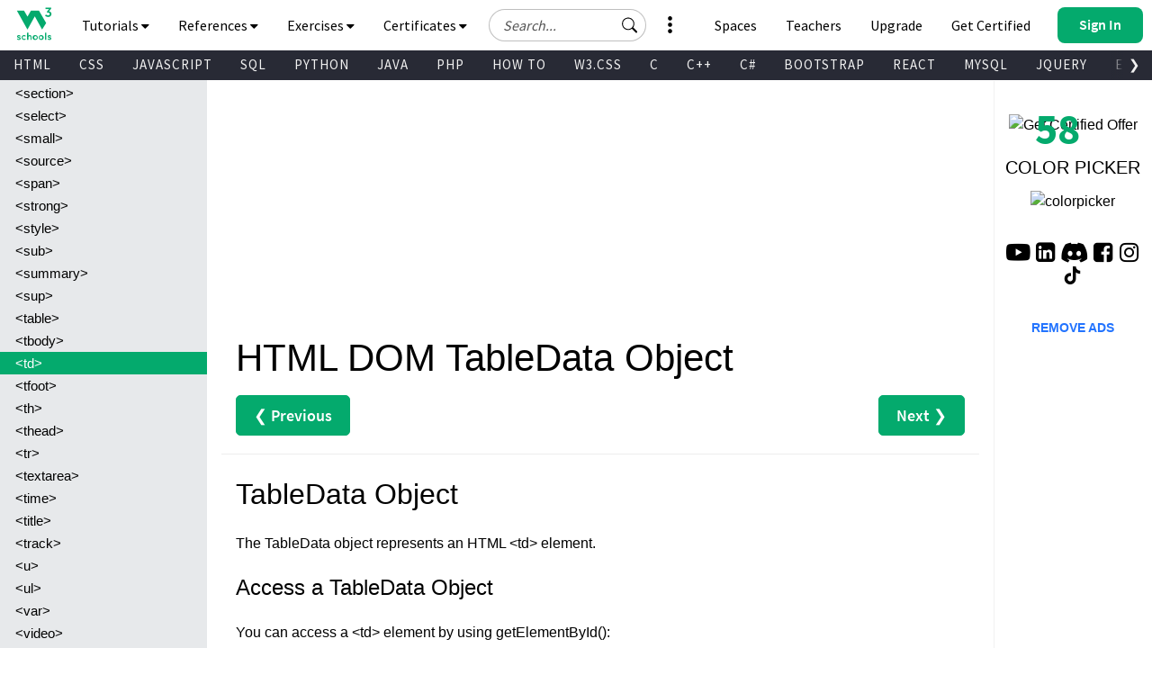

--- FILE ---
content_type: text/html
request_url: https://www.w3schools.com/jsreF/dom_obj_tabledata.asp
body_size: 52633
content:

<!DOCTYPE html>
<html lang="en-US">
<head><title>HTML DOM TableData Object</title>
<meta charset="utf-8">
<meta name="viewport" content="width=device-width, initial-scale=1">
<meta name="title" property="og:title" content="W3Schools.com">
<meta name="Keywords" content="HTML, Python, CSS, SQL, JavaScript, How to, PHP, Java, C, C++, C#, jQuery, Bootstrap, Colors, W3.CSS, XML, MySQL, Icons, NodeJS, React, Graphics, Angular, R, AI, Git, Data Science, Code Game, Tutorials, Programming, Web Development, Training, Learning, Quiz, Exercises, Courses, Lessons, References, Examples, Learn to code, Source code, Demos, Tips, Website">
<meta name="Description" content="Well organized and easy to understand Web building tutorials with lots of examples of how to use HTML, CSS, JavaScript, SQL, Python, PHP, Bootstrap, Java, XML and more.">
<meta property="og:image" content="https://www.w3schools.com/images/w3schools_logo_436_2.png">
<meta property="og:image:type" content="image/png">
<meta property="og:image:width" content="436">
<meta property="og:image:height" content="228">
<meta property="og:description" content="W3Schools offers free online tutorials, references and exercises in all the major languages of the web. Covering popular subjects like HTML, CSS, JavaScript, Python, SQL, Java, and many, many more.">
<link rel="icon" href="https://www.w3schools.com/favicon.ico">
<link rel="apple-touch-icon" sizes="180x180" href="/apple-touch-icon.png">
<link rel="icon" type="image/png" sizes="32x32" href="/favicon-32x32.png">
<link rel="icon" type="image/png" sizes="16x16" href="/favicon-16x16.png">
<link rel="manifest" href="/site.webmanifest" crossorigin="use-credentials">
<link rel="mask-icon" href="/safari-pinned-tab.svg" color="#04aa6d">
<meta name="msapplication-TileColor" content="#00a300">
<meta name="theme-color" content="#ffffff">
<meta name="format-detection" content="telephone=no">
<link rel="preload" href="/lib/fonts/fontawesome.woff2?14663396" as="font" type="font/woff2" crossorigin> 
<link rel="preload" href="/lib/fonts/source-code-pro-v14-latin-regular.woff2" as="font" type="font/woff2" crossorigin> 
<link rel="preload" href="/lib/fonts/roboto-mono-v13-latin-500.woff2" as="font" type="font/woff2" crossorigin> 
<link rel="preload" href="/lib/fonts/source-sans-pro-v14-latin-700.woff2" as="font" type="font/woff2" crossorigin> 
<link rel="preload" href="/lib/fonts/source-sans-pro-v14-latin-600.woff2" as="font" type="font/woff2" crossorigin>
<link rel="preload" href="/lib/fonts/SourceSansPro-Regular.woff2" as="font" type="font/woff2" crossorigin>
<link rel="preload" href="/lib/fonts/freckle-face-v9-latin-regular.woff2" as="font" type="font/woff2" crossorigin> 
<link rel="stylesheet" href="/lib/topnav/main.v1.0.90.css">
<link rel="stylesheet" href="/lib/my-learning/main.v1.0.68.css">
<link rel="stylesheet" href="/lib/pathfinder/main.v1.0.12.css">
<link rel="stylesheet" href="/lib/w3schools.css?v=1.0.1">
<link rel="stylesheet" href="/plus/plans/main.css?v=1.0.1">
<link rel="stylesheet" href="/lib/sparteo.css?v=1.0.2">
<script data-cfasync=false data-no-optimize=1 data-wpmeteor-nooptimize=true nowprocket>window.FAST_CMP_OPTIONS={domainUid:"849c868d-5fd6-58f9-8963-b1468ae3b279",countryCode:"NO",jurisdiction:"tcfeuv2",customOpener: true,policyUrl:"https://www.w3schools.com/about/about_privacy.asp",displaySynchronous:!1,publisherName:"W3Schools",publisherLogo:function(r){return r.createElement("img",{src:"https://www.w3schools.com/images/w3schools_logo_500_04AA6D.webp",height:"40"})},bootstrap:{excludedIABVendors:[],excludedGoogleVendors:[]},custom:{vendors:[]},},function(){var o={484:function(r){window.FAST_CMP_T0=Date.now(),window.FAST_CMP_QUEUE={},window.FAST_CMP_QUEUE_ID=0,r.exports={name:"light",handler:function(){var r=Array.prototype.slice.call(arguments);if(!r.length)return Object.values(window.FAST_CMP_QUEUE);"ping"===r[0]?"function"==typeof r[2]&&r[2]({cmpLoaded:!1,cmpStatus:"stub",apiVersion:"2.0",cmpId:parseInt("388",10)}):window.FAST_CMP_QUEUE[window.FAST_CMP_QUEUE_ID++]=r}}}},n={};function e(r){return(e="function"==typeof Symbol&&"symbol"==typeof Symbol.iterator?function(r){return typeof r}:function(r){return r&&"function"==typeof Symbol&&r.constructor===Symbol&&r!==Symbol.prototype?"symbol":typeof r})(r)}var r,a=function r(e){var a=n[e];if(void 0!==a)return a.exports;var t=n[e]={exports:{}};return o[e](t,t.exports,r),t.exports}(484),i="__tcfapiLocator",c=window,t=c;for(;t;){try{if(t.frames[i]){r=t;break}}catch(o){}if(t===c.top)break;t=t.parent}if("custom"!==c.FAST_CMP_HANDLER)for(var s in r?(c.__tcfapi=a.handler,c.FAST_CMP_HANDLER=a.name):(function r(){var e=c.document,a=!!c.frames[i];if(!a)if(e.body){var t=e.createElement("iframe");t.style.cssText="display:none",t.name=i,e.body.appendChild(t)}else setTimeout(r,5);return!a}(),c.__tcfapi=a.handler,c.FAST_CMP_HANDLER=a.name,c.addEventListener("message",function(t){var o="string"==typeof t.data,r={};if(o)try{r=JSON.parse(t.data)}catch(t){}else r=t.data;var n="object"===e(r)?r.__tcfapiCall:null;n&&window.__tcfapi(n.command,n.version,function(r,e){var a={__tcfapiReturn:{returnValue:r,success:e,callId:n.callId}};t&&t.source&&t.source.postMessage&&t.source.postMessage(o?JSON.stringify(a):a,"*")},n.parameter)},!1)),window.FAST_CMP_QUEUE||{})c.__tcfapi.apply(null,window.FAST_CMP_QUEUE[s])}()</script>
<script data-cfasync=false data-no-optimize=1 data-wpmeteor-nooptimize=true nowprocket async charset=UTF-8 src=https://static.fastcmp.com/fast-cmp-stub.js></script>
<style>
#nav_tutorials,#nav_references,#nav_certified,#nav_services,#nav_exercises {display:none;letter-spacing:0;position:absolute;width:100%;background-color:#282A35;color:white;padding-bottom:40px;z-index: 5 !important;font-family: 'Source Sans Pro Topnav', sans-serif !important;}
</style>

<!-- Google Tag Manager -->
<script>
(function(w,d,s,l,i){w[l]=w[l]||[];w[l].push({'gtm.start':
new Date().getTime(),event:'gtm.js'});var f=d.getElementsByTagName(s)[0],
j=d.createElement(s),dl=l!='dataLayer'?'&l='+l:'';j.async=true;j.src=
'https://www.googletagmanager.com/gtm.js?id='+i+dl;f.parentNode.insertBefore(j,f);
})(window,document,'script','dataLayer','GTM-KTCFC3S');

var subjectFolder = location.pathname;
subjectFolder = subjectFolder.replace("/", "");
if (subjectFolder.startsWith("python/") == true ) {
  if (subjectFolder.includes("/numpy/") == true ) {
    subjectFolder = "numpy/"
  } else if (subjectFolder.includes("/pandas/") == true ) {
      subjectFolder = "pandas/"
  } else if (subjectFolder.includes("/scipy/") == true ) {
      subjectFolder = "scipy/"
  }
}
subjectFolder = subjectFolder.substr(0, subjectFolder.indexOf("/"));
</script>
<!-- End Google Tag Manager -->
<script src="/lib/uic.js?v=1.1.0"></script>
<script src="/lib/uic_prov.js?v=1.4.6"></script>

<script data-cfasync="false" type="text/javascript">

uic_prov_pre("default","",subjectFolder);
var stickyadstatus = "";
function fix_stickyad() {
  document.getElementById("stickypos").style.position = "sticky";
  var elem = document.getElementById("stickyadcontainer");
  if (!elem) {return false;}
  if (document.getElementById("skyscraper")) {
    var skyWidth = Number(w3_getStyleValue(document.getElementById("skyscraper"), "width").replace("px", ""));
    if (isNaN(skyWidth) && document.getElementById("upperfeatureshowcaselink").parentElement) {
      skyWidth = Number(w3_getStyleValue(document.getElementById("upperfeatureshowcaselink").parentElement, "width").replace("px", ""));
    }
  }
  else {
    var skyWidth = Number(w3_getStyleValue(document.getElementById("right"), "width").replace("px", ""));  
  }
  elem.style.width = skyWidth + "px";
  if (window.innerWidth <= 992) {
    elem.style.position = "";
    elem.style.top = stickypos + "px";
    return false;
  }
  var stickypos = document.getElementById("stickypos").offsetTop;
  var docTop = window.pageYOffset || document.documentElement.scrollTop || document.body.scrollTop;
  var adHeight = Number(w3_getStyleValue(elem, "height").replace("px", ""));
  if (stickyadstatus == "") {
    if ((stickypos - docTop) < 100) {
      elem.style.position = "fixed";
      elem.style.top = "100px";
      stickyadstatus = "sticky";
      document.getElementById("stickypos").style.position = "sticky";

    }
  } else {
    if ((docTop + 100) - stickypos < 0) {  
      elem.style.position = "";
      elem.style.top = stickypos + "px";
      stickyadstatus = "";
      document.getElementById("stickypos").style.position = "static";
    }
  }
  if (stickyadstatus == "sticky") {
    if ((docTop + adHeight + 100) > document.getElementById("footer").offsetTop) {
      elem.style.position = "absolute";
      elem.style.top = (document.getElementById("footer").offsetTop - adHeight) + "px";
      document.getElementById("stickypos").style.position = "static";
    } else {
        elem.style.position = "fixed";
        elem.style.top = "100px";
        stickyadstatus = "sticky";
        document.getElementById("stickypos").style.position = "sticky";
    }
  }
}
function w3_getStyleValue(elmnt,style) {
  if (window.getComputedStyle) {
    return window.getComputedStyle(elmnt,null).getPropertyValue(style);
  } else {
    return elmnt.currentStyle[style];
  }
}
</script>

<script src="/lib/common-deps/main.v1.0.17.js"></script>
<script src="/lib/user-session/main.v1.0.49.js"></script>
<script src="/lib/topnav/main.v1.0.90.js"></script>
<script src="/lib/my-learning/main.v1.0.68.js"></script>

</head><body>
<div id="tnb-search-suggestions"></div>

<div id="top-nav-bar" class="classic">
  <div id="pagetop" class="w3-bar notranslate w3-white">
    <a
      
      id="w3-logo"
      href="https://www.w3schools.com"
      class="w3-bar-item w3-button w3-hover-none w3-left ga-top ga-top-w3home"
      title="Home"
      aria-label="Home link"
    >
      <i
        class="fa fa-logo ws-hover-text-green"
        aria-hidden="true"
      ></i>
    </a>

    <nav class="tnb-desktop-nav w3-bar-item">
      <a
        onclick="TopNavBar.openNavItem('tutorials')"
        class="tnb-nav-btn w3-bar-item w3-button barex bar-item-hover w3-padding-16 ga-top ga-top-tut-and-ref"
        href="javascript:void(0)"
        id="navbtn_tutorials"
        title="Tutorials and References"
        role="button"
      >
        Tutorials
        <i
          class="fa fa-caret-down"
          style="font-size: 15px"
          aria-hidden="true"
        ></i>
        <i
          class="fa fa-caret-up"
          style="display: none; font-size: 15px"
          aria-hidden="true"
        ></i>
      </a>

      <a
        onclick="TopNavBar.openNavItem('references')"
        class="tnb-nav-btn w3-bar-item w3-button barex bar-item-hover w3-padding-16 ga-top ga-top-ref"
        href="javascript:void(0)"
        id="navbtn_references"
        title="References"
        role="button"
      >
        References
        <i
          class="fa fa-caret-down"
          style="font-size: 15px"
          aria-hidden="true"
        ></i>
        <i
          class="fa fa-caret-up"
          style="display: none; font-size: 15px"
          aria-hidden="true"
        ></i>
      </a>

      <a
        onclick="TopNavBar.openNavItem('exercises')"
        class="tnb-nav-btn w3-bar-item w3-button barex bar-item-hover w3-padding-16 ga-top ga-top-exc-and-quz"
        href="javascript:void(0)"
        id="navbtn_exercises"
        title="Exercises and Quizzes"
        role="button"
      >
        Exercises
        <i
          class="fa fa-caret-down"
          style="font-size: 15px"
          aria-hidden="true"
        ></i>
        <i
          class="fa fa-caret-up"
          style="display: none; font-size: 15px"
          aria-hidden="true"
        ></i>
      </a>

      <a
        onclick="TopNavBar.openNavItem('certified')"
        class="tnb-nav-btn w3-bar-item w3-button barex bar-item-hover w3-padding-16 tnb-paid-service ga-top ga-top-cert-and-course"
        href="javascript:void(0)"
        id="navbtn_certified"
        title="Certificates"
        role="button"
      >
        Certificates
        <i
          class="fa fa-caret-down"
          style="font-size: 15px"
          aria-hidden="true"
        ></i>
        <i
          class="fa fa-caret-up"
          style="display: none; font-size: 15px"
          aria-hidden="true"
        ></i>
      </a>

    </nav>

    <a
      onclick="TopNavBar.openMenu()"
      class="tnb-menu-btn w3-bar-item w3-button bar-item-hover w3-padding-16 ga-top ga-top-menu"
      href="javascript:void(0)"
      title="Menu"
      aria-label="Menu"
      role="button"
    >
      Menu
      <i
        class="fa fa-caret-down"
        style="font-size: 15px"
        aria-hidden="true"
      ></i>
      <i
        class="fa fa-caret-up"
        style="display: none; font-size: 15px"
        aria-hidden="true"
      ></i>
    </a>

    <div id="tnb-google-search-container" class="w3-bar-item">
      <div id="tnb-google-search-inner-container">
        <label for="tnb-google-search-input" class="tnb-soft-hide">
          Search field
        </label>

        <input
          id="tnb-google-search-input"
          type="text"
          placeholder="Search..."
          autocomplete="off"
          onkeydown="TopNavBar.googleSearchAttachKeyPressHandler(event)"
          aria-label="Search field"
          oninput="TopNavBar.searchWithSuggestions(this)"
          onfocus="TopNavBar.searchWithSuggestions(this)"
          onblur="TopNavBar.searchFieldLostFocus(event)"
        />

        <div
          id="tnb-google-search-submit-btn"
          class="tnb-button-light"
          role="button"
          aria-label="Button to search"
          onclick="TopNavBar.googleSearchSubmit()"
        >
          <svg
            id="tnb-google-search-icon"
            viewBox="0 0 17 16"
            fill="none"
            xmlns="http://www.w3.org/2000/svg"
          >
            <path
              d="M11.8153 10.3439C12.6061 9.2673 13.0732 7.9382 13.0732 6.5C13.0732 2.91015 10.163 0 6.57318 0C2.98333 0 0.0731812 2.91015 0.0731812 6.5C0.0731812 10.0899 2.98333 13 6.57318 13C8.01176 13 9.3412 12.5327 10.4179 11.7415L10.4171 11.7422C10.4466 11.7822 10.4794 11.8204 10.5156 11.8566L14.3661 15.7071C14.7566 16.0976 15.3898 16.0976 15.7803 15.7071C16.1708 15.3166 16.1708 14.6834 15.7803 14.2929L11.9298 10.4424C11.8936 10.4062 11.8553 10.3734 11.8153 10.3439ZM12.0732 6.5C12.0732 9.53757 9.61075 12 6.57318 12C3.53561 12 1.07318 9.53757 1.07318 6.5C1.07318 3.46243 3.53561 1 6.57318 1C9.61075 1 12.0732 3.46243 12.0732 6.5Z"
              fill="black"
            ></path>
          </svg>
        </div>
      </div>

      <div id="tnb-google-search-mobile-action-btns">
        <div
          id="tnb-google-search-mobile-show"
          class="tnb-button"
          onclick="TopNavBar.googleSearchShowMobileContainer()"
          aria-label="Button to open search field"
          role="button"
        >
          <svg
            viewBox="0 0 17 16"
            fill="none"
            xmlns="http://www.w3.org/2000/svg"
          >
            <path
              d="M11.8153 10.3439C12.6061 9.2673 13.0732 7.9382 13.0732 6.5C13.0732 2.91015 10.163 0 6.57318 0C2.98333 0 0.0731812 2.91015 0.0731812 6.5C0.0731812 10.0899 2.98333 13 6.57318 13C8.01176 13 9.3412 12.5327 10.4179 11.7415L10.4171 11.7422C10.4466 11.7822 10.4794 11.8204 10.5156 11.8566L14.3661 15.7071C14.7566 16.0976 15.3898 16.0976 15.7803 15.7071C16.1708 15.3166 16.1708 14.6834 15.7803 14.2929L11.9298 10.4424C11.8936 10.4062 11.8553 10.3734 11.8153 10.3439ZM12.0732 6.5C12.0732 9.53757 9.61075 12 6.57318 12C3.53561 12 1.07318 9.53757 1.07318 6.5C1.07318 3.46243 3.53561 1 6.57318 1C9.61075 1 12.0732 3.46243 12.0732 6.5Z"
              fill="currentColor"
            ></path>
          </svg>
        </div>

        <div
          id="tnb-google-search-mobile-close"
          class="tnb-button"
          onclick="TopNavBar.googleSearchHideMobileContainer()"
          role="button"
          aria-label="Close search field"
        >
          <i>&times;</i>
        </div>
      </div>
    </div>

    <div id="tnb-menu-toggle-wrapper">
      <a
        onclick="TopNavBar.openNavItem('services')"
        class="tnb-nav-btn w3-bar-item w3-button barex bar-item-hover ga-top ga-top-services w3-tooltip"
        href="javascript:void(0)"
        id="navbtn_services"
        aria-label="All our services"
        role="button"
      >
        <span class="w3-text" id="button-to-open-services">See More</span>
        <svg xmlns="http://www.w3.org/2000/svg" viewBox="0 0 640 640"><path d="M320 208C289.1 208 264 182.9 264 152C264 121.1 289.1 96 320 96C350.9 96 376 121.1 376 152C376 182.9 350.9 208 320 208zM320 432C350.9 432 376 457.1 376 488C376 518.9 350.9 544 320 544C289.1 544 264 518.9 264 488C264 457.1 289.1 432 320 432zM376 320C376 350.9 350.9 376 320 376C289.1 376 264 350.9 264 320C264 289.1 289.1 264 320 264C350.9 264 376 289.1 376 320z"/></svg>
        <span style="font-size:120px;">&nbsp;</span>
        <i aria-hidden="true"></i>
        <i aria-hidden="true"></i>
      </a>
    </div>

    <div class="tnb-right-section">
      <!-- < user-anonymous -->
      <div
        id="tnb-login-btn"
        class="user-anonymous tnb-login-btn w3-bar-item w3-btn w3-hide bar-item-hover w3-right w3s-green ga-top ga-top-login"
        title="Sign in to your account" 
        aria-label="Sign in to your account"
        tabindex="0"
        role="button">
        <svg width="14" height="14" viewBox="0 0 14 14" fill="none" xmlns="http://www.w3.org/2000/svg" class="tnb-sign-in-icon">
          <path
            d="M7 7C8.933 7 10.5 5.433 10.5 3.5C10.5 1.567 8.933 0 7 0C5.067 0 3.5 1.567 3.5 3.5C3.5 5.433 5.067 7 7 7ZM9.33333 3.5C9.33333 4.78866 8.28866 5.83333 7 5.83333C5.71134 5.83333 4.66667 4.78866 4.66667 3.5C4.66667 2.21134 5.71134 1.16667 7 1.16667C8.28866 1.16667 9.33333 2.21134 9.33333 3.5Z"
            fill="white" />
          <path
            d="M14 12.8333C14 14 12.8333 14 12.8333 14H1.16667C1.16667 14 0 14 0 12.8333C0 11.6667 1.16667 8.16667 7 8.16667C12.8333 8.16667 14 11.6667 14 12.8333ZM12.8333 12.8293C12.8316 12.5414 12.6539 11.6789 11.8625 10.8875C11.1016 10.1265 9.67062 9.33333 6.99999 9.33333C4.32936 9.33333 2.89841 10.1265 2.13745 10.8875C1.34605 11.6789 1.16833 12.5414 1.16667 12.8293H12.8333Z"
            fill="white" />
        </svg>
        <span class="button-text">Sign In</span>
        <span class="button-loader"></span>
      </div> 
      
      <!-- <div
        id="tnb-signup-btn"
        class="user-anonymous tnb-signup-btn w3-bar-item w3-button w3-hide w3-right ws-green ws-hover-green ga-top ga-top-signup"
        title="Sign Up to Improve Your Learning Experience"
        aria-label="Sign Up to Improve Your Learning Experience"
        tabindex="0"
        role="button"
      >
        Sign Up
      </div> -->
      <!-- > user-anonymous -->

      <!-- < user-authenticated -->
      <a
        id="tnb-user-profile"
        href="https://profile.w3schools.com/log-in"
        class="user-authenticated user-profile-btn w3-alt-btn w3-hide ga-top ga-top-profile"
        title="Your W3Schools Profile"
        aria-label="Your W3Schools Profile"
      >

      <!-- <span class="loader"></span> -->
        <svg
          xmlns="http://www.w3.org/2000/svg"
          version="1.1"
          viewBox="0 0 2048 2048"
          class="user-profile-icon"
          aria-label="Your W3Schools Profile Icon"
        >
          <path
            d="M 843.500 1148.155 C 837.450 1148.515, 823.050 1149.334, 811.500 1149.975 C 742.799 1153.788, 704.251 1162.996, 635.391 1192.044 C 517.544 1241.756, 398.992 1352.262, 337.200 1470 C 251.831 1632.658, 253.457 1816.879, 340.500 1843.982 C 351.574 1847.431, 1696.426 1847.431, 1707.500 1843.982 C 1794.543 1816.879, 1796.169 1632.658, 1710.800 1470 C 1649.008 1352.262, 1530.456 1241.756, 1412.609 1192.044 C 1344.588 1163.350, 1305.224 1153.854, 1238.500 1150.039 C 1190.330 1147.286, 1196.307 1147.328, 1097 1149.035 C 1039.984 1150.015, 1010.205 1150.008, 950 1149.003 C 851.731 1147.362, 856.213 1147.398, 843.500 1148.155"
            stroke="none"
            fill="#2a93fb"
            fill-rule="evenodd"
          />
          <path
            d="M 1008 194.584 C 1006.075 194.809, 999.325 195.476, 993 196.064 C 927.768 202.134, 845.423 233.043, 786 273.762 C 691.987 338.184, 622.881 442.165, 601.082 552 C 588.496 615.414, 592.917 705.245, 611.329 760.230 C 643.220 855.469, 694.977 930.136, 763.195 979.321 C 810.333 1013.308, 839.747 1026.645, 913.697 1047.562 C 1010.275 1074.879, 1108.934 1065.290, 1221 1017.694 C 1259.787 1001.221, 1307.818 965.858, 1339.852 930.191 C 1460.375 795.998, 1488.781 609.032, 1412.581 451.500 C 1350.098 322.327, 1240.457 235.724, 1097.500 202.624 C 1072.356 196.802, 1025.206 192.566, 1008 194.584"
            stroke="none"
            fill="#0aaa8a"
            fill-rule="evenodd"
          />
        </svg>

        <!-- <svg width="14" height="14" viewBox="0 0 14 14" fill="none" xmlns="http://www.w3.org/2000/svg" class="tnb-user-profile-icon">
          <path
            d="M7 7C8.933 7 10.5 5.433 10.5 3.5C10.5 1.567 8.933 0 7 0C5.067 0 3.5 1.567 3.5 3.5C3.5 5.433 5.067 7 7 7ZM9.33333 3.5C9.33333 4.78866 8.28866 5.83333 7 5.83333C5.71134 5.83333 4.66667 4.78866 4.66667 3.5C4.66667 2.21134 5.71134 1.16667 7 1.16667C8.28866 1.16667 9.33333 2.21134 9.33333 3.5Z"
            fill="black" />
          <path
            d="M14 12.8333C14 14 12.8333 14 12.8333 14H1.16667C1.16667 14 0 14 0 12.8333C0 11.6667 1.16667 8.16667 7 8.16667C12.8333 8.16667 14 11.6667 14 12.8333ZM12.8333 12.8293C12.8316 12.5414 12.6539 11.6789 11.8625 10.8875C11.1016 10.1265 9.67062 9.33333 6.99999 9.33333C4.32936 9.33333 2.89841 10.1265 2.13745 10.8875C1.34605 11.6789 1.16833 12.5414 1.16667 12.8293H12.8333Z"
            fill="black" />
        </svg> -->

        <svg
          xmlns="http://www.w3.org/2000/svg"
          class="user-progress"
          aria-label="Your W3Schools Profile Progress"
        >
          <path
            class="user-progress-circle1"
            fill="none"
            d="M 25.99650934151373 15.00000030461742 A 20 20 0 1 0 26 15"
          ></path>
          <path
            class="user-progress-circle2"
            fill="none"
            d="M 26 15 A 20 20 0 0 0 26 15"
          ></path>
        </svg>

        <span class="user-progress-star">&#x2605;</span>

        <span class="user-progress-point">+1</span>
      </a>

      <!-- <div class="tnb-user-profile-btn-divider"></div> -->

      <!-- > 
      <a
        
        href="https://pathfinder.w3schools.com"
        class="user-authenticated tnb-dashboard-btn w3-bar-item w3-button w3-hide w3-right w3-white ga-top ga-top-dashboard"
        title="Your W3Schools Dashboard"
        aria-label="Your W3Schools Dashboard"
      >
        My W3Schools
      </a>
      -->
      <!-- > user-authenticated -->

      <!-- < user-anonymous - action-btn -->
      <a
        target="_blank"
        href="https://campus.w3schools.com/collections/course-catalog"
        class="user-anonymous tnb-certificates-btn tnb-right-side-btn w3-bar-item w3-button w3-hide w3-right w3-white ga-top ga-top-certificates"
        title="W3Schools Certificates"
        aria-label="W3Schools Certificates"
      >
        <svg
          xmlns="http://www.w3.org/2000/svg"
          height="1em"
          viewBox="0 0 576 512"
          aria-hidden="true"
        >
          <path
            d="M24 0C10.7 0 0 10.7 0 24S10.7 48 24 48H69.5c3.8 0 7.1 2.7 7.9 6.5l51.6 271c6.5 34 36.2 58.5 70.7 58.5H488c13.3 0 24-10.7 24-24s-10.7-24-24-24H199.7c-11.5 0-21.4-8.2-23.6-19.5L170.7 288H459.2c32.6 0 61.1-21.8 69.5-53.3l41-152.3C576.6 57 557.4 32 531.1 32h-411C111 12.8 91.6 0 69.5 0H24zM131.1 80H520.7L482.4 222.2c-2.8 10.5-12.3 17.8-23.2 17.8H161.6L131.1 80zM176 512a48 48 0 1 0 0-96 48 48 0 1 0 0 96zm336-48a48 48 0 1 0 -96 0 48 48 0 1 0 96 0z"
            fill="currentColor"
          />
        </svg>
        Get Certified
      </a>

      <a
        
        href="https://order.w3schools.com/plans"
        class="user-anonymous tnb-upgrade-btn tnb-right-side-btn w3-bar-item w3-button w3-hide w3-right w3-white ga-top ga-top-plus"
        title="Become a PLUS user and unlock powerful features"
        aria-label="Become a PLUS user and unlock powerful features"
      >
        <svg
          xmlns="http://www.w3.org/2000/svg"
          width="15"
          height="36"
          viewBox="0 0 12 16"
          fill="none"
          aria-hidden="true"
        >
          <path
            d="M6.65723 6.24707C6.76704 5.91764 7.233 5.91765 7.34281 6.24707L7.98828 8.1835C8.276 9.04666 8.95332 9.72399 9.81648 10.0117L11.7529 10.6572C12.0824 10.767 12.0824 11.233 11.7529 11.3428L9.81649 11.9883C8.95332 12.276 8.27599 12.9533 7.98828 13.8165L7.34281 15.7529C7.233 16.0823 6.76704 16.0823 6.65723 15.7529L6.01173 13.8165C5.72401 12.9533 5.04669 12.276 4.18353 11.9883L2.24707 11.3428C1.91764 11.233 1.91764 10.767 2.24707 10.6572L4.18353 10.0117C5.04669 9.72399 5.72401 9.04667 6.01173 8.18352L6.65723 6.24707Z"
            fill="#9763f6"
          />
          <path
            d="M2.79434 1.14824C2.86023 0.950586 3.1398 0.950587 3.20569 1.14824L3.59297 2.3101C3.7656 2.828 4.172 3.2344 4.6899 3.40703L5.85177 3.79432C6.04942 3.86021 6.04942 4.13978 5.85177 4.20567L4.6899 4.59296C4.172 4.76559 3.7656 5.17199 3.59297 5.68989L3.20569 6.85176C3.13981 7.04941 2.86023 7.04942 2.79434 6.85176L2.40704 5.68988C2.23441 5.17198 1.82801 4.76559 1.31012 4.59296L0.148241 4.20567C-0.0494137 4.13978 -0.0494138 3.86021 0.148241 3.79432L1.31012 3.40703C1.82802 3.2344 2.23441 2.82801 2.40704 2.31011L2.79434 1.14824Z"
            fill="#9763f6"
          />
          <path
            d="M9.8629 0.0988265C9.90682 -0.032943 10.0932 -0.0329419 10.1371 0.098828L10.3953 0.873401C10.5104 1.21867 10.7813 1.4896 11.1266 1.60469L11.9012 1.86288C12.0329 1.9068 12.0329 2.09319 11.9012 2.13711L11.1266 2.39531C10.7813 2.51039 10.5104 2.78133 10.3953 3.12659L10.1371 3.90117C10.0932 4.03294 9.90682 4.03294 9.8629 3.90117L9.6047 3.12659C9.48961 2.78132 9.21868 2.5104 8.87342 2.39531L8.09883 2.13711C7.96706 2.09319 7.96706 1.9068 8.09883 1.86288L8.87342 1.60469C9.21868 1.4896 9.48961 1.21867 9.6047 0.873408L9.8629 0.0988265Z"
            fill="#9763f6"
          />
        </svg>
        Upgrade
      </a>

      <a
        
        href="/academy/index.php"
        class="user-anonymous tnb-for-teachers tnb-right-side-btn w3-bar-item w3-button w3-hide w3-right w3-white ga-top ga-top-teachers"
        title="Contact us about W3Schools Academy for educational institutions"
        aria-label="Contact us about W3Schools Academy for educational institutions"
      >
        <svg
          stroke="currentColor"
          fill="currentColor"
          stroke-width="0"
          viewBox="0 0 640 512"
          focusable="false"
          class="chakra-icon css-9gdywz"
          height="1em"
          width="1em"
          xmlns="http://www.w3.org/2000/svg"
        >
          <path
            d="M622.34 153.2L343.4 67.5c-15.2-4.67-31.6-4.67-46.79 0L17.66 153.2c-23.54 7.23-23.54 38.36 0 45.59l48.63 14.94c-10.67 13.19-17.23 29.28-17.88 46.9C38.78 266.15 32 276.11 32 288c0 10.78 5.68 19.85 13.86 25.65L20.33 428.53C18.11 438.52 25.71 448 35.94 448h56.11c10.24 0 17.84-9.48 15.62-19.47L82.14 313.65C90.32 307.85 96 298.78 96 288c0-11.57-6.47-21.25-15.66-26.87.76-15.02 8.44-28.3 20.69-36.72L296.6 284.5c9.06 2.78 26.44 6.25 46.79 0l278.95-85.7c23.55-7.24 23.55-38.36 0-45.6zM352.79 315.09c-28.53 8.76-52.84 3.92-65.59 0l-145.02-44.55L128 384c0 35.35 85.96 64 192 64s192-28.65 192-64l-14.18-113.47-145.03 44.56z"
          ></path>
        </svg>
        Teachers
      </a>

      <a
        
        href="/spaces/index.php"
        class="user-anonymous tnb-spaces-btn tnb-right-side-btn w3-bar-item w3-button w3-hide w3-right w3-white ga-top ga-top-spaces"
        title="Get Your Own Website With W3Schools Spaces"
        aria-label="Get Your Own Website With W3Schools Spaces"
      >
        <svg
          xmlns="http://www.w3.org/2000/svg"
          height="1em"
          viewBox="0 0 640 512"
          aria-hidden="true"
        >
          <path
            d="M392.8 1.2c-17-4.9-34.7 5-39.6 22l-128 448c-4.9 17 5 34.7 22 39.6s34.7-5 39.6-22l128-448c4.9-17-5-34.7-22-39.6zm80.6 120.1c-12.5 12.5-12.5 32.8 0 45.3L562.7 256l-89.4 89.4c-12.5 12.5-12.5 32.8 0 45.3s32.8 12.5 45.3 0l112-112c12.5-12.5 12.5-32.8 0-45.3l-112-112c-12.5-12.5-32.8-12.5-45.3 0zm-306.7 0c-12.5-12.5-32.8-12.5-45.3 0l-112 112c-12.5 12.5-12.5 32.8 0 45.3l112 112c12.5 12.5 32.8 12.5 45.3 0s12.5-32.8 0-45.3L77.3 256l89.4-89.4c12.5-12.5 12.5-32.8 0-45.3z"
            fill="currentColor"
          />
        </svg>
        Spaces
      </a>


      <a
        
        href="/bootcamp/index.php"
        class="user-anonymous tnb-spaces-btn tnb-right-side-btn w3-bar-item w3-button w3-hide w3-right w3-white ga-top ga-top-bootcamp"
        title="W3Schools Bootcamps"
        aria-label="W3Schools Bootcamps"
      >
        <svg
          xmlns="http://www.w3.org/2000/svg"
          height="1em"
          viewBox="0 0 640 512"
          aria-hidden="true"
        >
          <path
            d="M392.8 1.2c-17-4.9-34.7 5-39.6 22l-128 448c-4.9 17 5 34.7 22 39.6s34.7-5 39.6-22l128-448c4.9-17-5-34.7-22-39.6zm80.6 120.1c-12.5 12.5-12.5 32.8 0 45.3L562.7 256l-89.4 89.4c-12.5 12.5-12.5 32.8 0 45.3s32.8 12.5 45.3 0l112-112c12.5-12.5 12.5-32.8 0-45.3l-112-112c-12.5-12.5-32.8-12.5-45.3 0zm-306.7 0c-12.5-12.5-32.8-12.5-45.3 0l-112 112c-12.5 12.5-12.5 32.8 0 45.3l112 112c12.5 12.5 32.8 12.5 45.3 0s12.5-32.8 0-45.3L77.3 256l89.4-89.4c12.5-12.5 12.5-32.8 0-45.3z"
            fill="currentColor"
          />
        </svg>
        Bootcamps
      </a>

      <!-- > user-anonymous - action-btn -->

      <!-- < user-authenticated - action-btn -->
      <a
        target="_blank"
        href="https://campus.w3schools.com/collections/course-catalog"
        class="user-authenticated tnb-certificates-btn tnb-right-side-btn w3-bar-item w3-button w3-hide w3-right w3-white ga-top ga-top-certificates"
        title="W3Schools Certificates"
        aria-label="W3Schools Certificates"
      >
        <svg
          xmlns="http://www.w3.org/2000/svg"
          height="1em"
          viewBox="0 0 576 512"
          aria-hidden="true"
        >
          <path
            d="M24 0C10.7 0 0 10.7 0 24S10.7 48 24 48H69.5c3.8 0 7.1 2.7 7.9 6.5l51.6 271c6.5 34 36.2 58.5 70.7 58.5H488c13.3 0 24-10.7 24-24s-10.7-24-24-24H199.7c-11.5 0-21.4-8.2-23.6-19.5L170.7 288H459.2c32.6 0 61.1-21.8 69.5-53.3l41-152.3C576.6 57 557.4 32 531.1 32h-411C111 12.8 91.6 0 69.5 0H24zM131.1 80H520.7L482.4 222.2c-2.8 10.5-12.3 17.8-23.2 17.8H161.6L131.1 80zM176 512a48 48 0 1 0 0-96 48 48 0 1 0 0 96zm336-48a48 48 0 1 0 -96 0 48 48 0 1 0 96 0z"
            fill="currentColor"
          />
        </svg>
        Get Certified
      </a>

      <a
        
        href="https://order.w3schools.com/plans"
        class="user-authenticated tnb-upgrade-btn tnb-right-side-btn w3-bar-item w3-button w3-hide w3-right w3-white ga-top ga-top-goals"
        title="Get personalized learning journey based on your current skills and goals"
        aria-label="Get personalized learning journey based on your current skills and goals"
      >
        <svg
          xmlns="http://www.w3.org/2000/svg"
          width="15"
          height="36"
          viewBox="0 0 12 16"
          fill="none"
          aria-hidden="true"
        >
          <path
            d="M6.65723 6.24707C6.76704 5.91764 7.233 5.91765 7.34281 6.24707L7.98828 8.1835C8.276 9.04666 8.95332 9.72399 9.81648 10.0117L11.7529 10.6572C12.0824 10.767 12.0824 11.233 11.7529 11.3428L9.81649 11.9883C8.95332 12.276 8.27599 12.9533 7.98828 13.8165L7.34281 15.7529C7.233 16.0823 6.76704 16.0823 6.65723 15.7529L6.01173 13.8165C5.72401 12.9533 5.04669 12.276 4.18353 11.9883L2.24707 11.3428C1.91764 11.233 1.91764 10.767 2.24707 10.6572L4.18353 10.0117C5.04669 9.72399 5.72401 9.04667 6.01173 8.18352L6.65723 6.24707Z"
            fill="#9763f6"
          />
          <path
            d="M2.79434 1.14824C2.86023 0.950586 3.1398 0.950587 3.20569 1.14824L3.59297 2.3101C3.7656 2.828 4.172 3.2344 4.6899 3.40703L5.85177 3.79432C6.04942 3.86021 6.04942 4.13978 5.85177 4.20567L4.6899 4.59296C4.172 4.76559 3.7656 5.17199 3.59297 5.68989L3.20569 6.85176C3.13981 7.04941 2.86023 7.04942 2.79434 6.85176L2.40704 5.68988C2.23441 5.17198 1.82801 4.76559 1.31012 4.59296L0.148241 4.20567C-0.0494137 4.13978 -0.0494138 3.86021 0.148241 3.79432L1.31012 3.40703C1.82802 3.2344 2.23441 2.82801 2.40704 2.31011L2.79434 1.14824Z"
            fill="#9763f6"
          />
          <path
            d="M9.8629 0.0988265C9.90682 -0.032943 10.0932 -0.0329419 10.1371 0.098828L10.3953 0.873401C10.5104 1.21867 10.7813 1.4896 11.1266 1.60469L11.9012 1.86288C12.0329 1.9068 12.0329 2.09319 11.9012 2.13711L11.1266 2.39531C10.7813 2.51039 10.5104 2.78133 10.3953 3.12659L10.1371 3.90117C10.0932 4.03294 9.90682 4.03294 9.8629 3.90117L9.6047 3.12659C9.48961 2.78132 9.21868 2.5104 8.87342 2.39531L8.09883 2.13711C7.96706 2.09319 7.96706 1.9068 8.09883 1.86288L8.87342 1.60469C9.21868 1.4896 9.48961 1.21867 9.6047 0.873408L9.8629 0.0988265Z"
            fill="#9763f6"
          />
        </svg>
        Upgrade
      </a>

      <a
        
        href="/academy/index.php"
        class="user-authenticated tnb-for-teachers tnb-right-side-btn w3-bar-item w3-button w3-hide w3-right w3-white ga-top ga-top-teachers"
        title="Contact us about W3Schools Academy for educational institutions"
        aria-label="Contact us about W3Schools Academy for educational institutions"
      >
        <svg
          stroke="currentColor"
          fill="currentColor"
          stroke-width="0"
          viewBox="0 0 640 512"
          focusable="false"
          class="chakra-icon css-9gdywz"
          height="1em"
          width="1em"
          xmlns="http://www.w3.org/2000/svg"
        >
          <path
            d="M622.34 153.2L343.4 67.5c-15.2-4.67-31.6-4.67-46.79 0L17.66 153.2c-23.54 7.23-23.54 38.36 0 45.59l48.63 14.94c-10.67 13.19-17.23 29.28-17.88 46.9C38.78 266.15 32 276.11 32 288c0 10.78 5.68 19.85 13.86 25.65L20.33 428.53C18.11 438.52 25.71 448 35.94 448h56.11c10.24 0 17.84-9.48 15.62-19.47L82.14 313.65C90.32 307.85 96 298.78 96 288c0-11.57-6.47-21.25-15.66-26.87.76-15.02 8.44-28.3 20.69-36.72L296.6 284.5c9.06 2.78 26.44 6.25 46.79 0l278.95-85.7c23.55-7.24 23.55-38.36 0-45.6zM352.79 315.09c-28.53 8.76-52.84 3.92-65.59 0l-145.02-44.55L128 384c0 35.35 85.96 64 192 64s192-28.65 192-64l-14.18-113.47-145.03 44.56z"
          ></path>
        </svg>
        Teachers
      </a>

      <a
        
        href="https://spaces.w3schools.com/space/"
        class="user-authenticated tnb-spaces-btn tnb-right-side-btn w3-bar-item w3-button w3-hide w3-right w3-white ga-top ga-top-spaces"
        title="Go to Your W3Schools Space"
        aria-label="Go to Your W3Schools Space"
      >
        <svg
          xmlns="http://www.w3.org/2000/svg"
          height="1em"
          viewBox="0 0 640 512"
          aria-hidden="true"
        >
          <path
            d="M392.8 1.2c-17-4.9-34.7 5-39.6 22l-128 448c-4.9 17 5 34.7 22 39.6s34.7-5 39.6-22l128-448c4.9-17-5-34.7-22-39.6zm80.6 120.1c-12.5 12.5-12.5 32.8 0 45.3L562.7 256l-89.4 89.4c-12.5 12.5-12.5 32.8 0 45.3s32.8 12.5 45.3 0l112-112c12.5-12.5 12.5-32.8 0-45.3l-112-112c-12.5-12.5-32.8-12.5-45.3 0zm-306.7 0c-12.5-12.5-32.8-12.5-45.3 0l-112 112c-12.5 12.5-12.5 32.8 0 45.3l112 112c12.5 12.5 32.8 12.5 45.3 0s12.5-32.8 0-45.3L77.3 256l89.4-89.4c12.5-12.5 12.5-32.8 0-45.3z"
            fill="currentColor"
          />
        </svg>
        Spaces
      </a>


      <a
        
        href="/bootcamp/index.php"
        class="user-authenticated tnb-spaces-btn tnb-right-side-btn w3-bar-item w3-button w3-hide w3-right w3-white ga-top ga-top-bootcamp"
        title="W3Schools Bootcamps"
        aria-label="W3Schools Bootcamps"
      >
        <svg
          xmlns="http://www.w3.org/2000/svg"
          height="1em"
          viewBox="0 0 640 512"
          aria-hidden="true"
        >
          <path
            d="M392.8 1.2c-17-4.9-34.7 5-39.6 22l-128 448c-4.9 17 5 34.7 22 39.6s34.7-5 39.6-22l128-448c4.9-17-5-34.7-22-39.6zm80.6 120.1c-12.5 12.5-12.5 32.8 0 45.3L562.7 256l-89.4 89.4c-12.5 12.5-12.5 32.8 0 45.3s32.8 12.5 45.3 0l112-112c12.5-12.5 12.5-32.8 0-45.3l-112-112c-12.5-12.5-32.8-12.5-45.3 0zm-306.7 0c-12.5-12.5-32.8-12.5-45.3 0l-112 112c-12.5 12.5-12.5 32.8 0 45.3l112 112c12.5 12.5 32.8 12.5 45.3 0s12.5-32.8 0-45.3L77.3 256l89.4-89.4c12.5-12.5 12.5-32.8 0-45.3z"
            fill="currentColor"
          />
        </svg>
        Bootcamps
      </a>

      <!-- > user-authenticated - action-btn -->
    </div>
  </div>

  <nav id="tnb-mobile-nav" class="tnb-mobile-nav w3-hide">
    <div class="w3-container">
      <div id="toggle-darkmode-mobile-wrapper" style="position:absolute;top:28px;left:20px;">
        <label class="tnb-toggle-darkmode-switch">
          <input type="checkbox" id="darkToggle_on_small" onclick="TopNavBar.toggleUserPreferredTheme()">
          <span class="tnb-toggle-darkmode-slider fa" style="user-select:none;"><span style="position:absolute;left:0;top:-2px;">&#xe80b;</span></span>
        </label>
      </div>

      <a
        
        href="https://pathfinder.w3schools.com"
        class="user-authenticated w3-button w3-hide ga-top ga-top-dashboard"
        title="My W3Schools"
        aria-label="My W3Schools"
      >
        <span class="tnb-title">My W3Schools</span>
      </a>

      <div class="tnb-mobile-nav-section" data-section="tutorials">
        <div
          class="tnb-mobile-nav-section-toggle-btn w3-button ga-top ga-top-menu-tut-and-ref"
          onclick="TopNavBar.toggleMobileNav(event, 'tutorials');"
          aria-label="Tutorials"
          role="button"
        >
          <span class="tnb-title">Tutorials</span>
          <i class="tnb-icon fa fa-caret-down" aria-hidden="true"></i>
        </div>

        <div id="sectionxs_tutorials" class="tnb-mobile-nav-section-body">
          &nbsp;
        </div>
      </div>

      <div class="tnb-mobile-nav-section" data-section="References">
        <div
          class="tnb-mobile-nav-section-toggle-btn w3-button ga-top ga-top-menu-ref"
          onclick="TopNavBar.toggleMobileNav(event, 'references');"
          aria-label="References"
          role="button"
        >
          <span class="tnb-title">References</span>
          <i class="tnb-icon fa fa-caret-down" aria-hidden="true"></i>
        </div>

        <div id="sectionxs_references" class="tnb-mobile-nav-section-body">
          &nbsp;
        </div>
      </div>

      <div class="tnb-mobile-nav-section" data-section="exercises">
        <div
          class="tnb-mobile-nav-section-toggle-btn w3-button ga-top ga-top-menu-exc-and-quz"
          onclick="TopNavBar.toggleMobileNav(event, 'exercises')"
          aria-label="Exercises"
          role="button"
        >
          <span class="tnb-title">Exercises</span>
          <i class="tnb-icon fa fa-caret-down" aria-hidden="true"></i>
        </div>

        <div id="sectionxs_exercises" class="tnb-mobile-nav-section-body">
          &nbsp;
        </div>
      </div>

      <div class="tnb-mobile-nav-section" data-section="certified">
        <div
          class="tnb-mobile-nav-section-toggle-btn tnb-paid-service w3-button ga-top ga-top-menu-cert-and-course"
          onclick="TopNavBar.toggleMobileNav(event, 'certified')"
          aria-label="Certificates"
          role="button"
        >
          <span class="tnb-title">Certificates</span>
          <i class="tnb-icon fa fa-caret-down" aria-hidden="true"></i>
        </div>

        <div id="sectionxs_certified" class="tnb-mobile-nav-section-body">
          &nbsp;
        </div>
      </div>
      <a
        
        href="/spaces/index.php"
        class="w3-button ga-top ga-top-menu-spaces"
        title="Get Your Own Website With W3Schools Spaces"
        aria-label="Get Your Own Website With W3Schools Spaces"
      >
        <span class="tnb-title">Spaces</span>
        <svg
          class="tnb-icon"
          xmlns="http://www.w3.org/2000/svg"
          viewBox="0 0 640 512"
          aria-hidden="true"
        >
          <path
            d="M392.8 1.2c-17-4.9-34.7 5-39.6 22l-128 448c-4.9 17 5 34.7 22 39.6s34.7-5 39.6-22l128-448c4.9-17-5-34.7-22-39.6zm80.6 120.1c-12.5 12.5-12.5 32.8 0 45.3L562.7 256l-89.4 89.4c-12.5 12.5-12.5 32.8 0 45.3s32.8 12.5 45.3 0l112-112c12.5-12.5 12.5-32.8 0-45.3l-112-112c-12.5-12.5-32.8-12.5-45.3 0zm-306.7 0c-12.5-12.5-32.8-12.5-45.3 0l-112 112c-12.5 12.5-12.5 32.8 0 45.3l112 112c12.5 12.5 32.8 12.5 45.3 0s12.5-32.8 0-45.3L77.3 256l89.4-89.4c12.5-12.5 12.5-32.8 0-45.3z"
            fill="currentColor"
          />
        </svg>
      </a>

      <a
        target="_blank"
        href="https://campus.w3schools.com/collections/course-catalog"
        class="w3-button ga-top ga-top-menu-certificates"
        title="W3Schools Certificates"
        aria-label="W3Schools Certificates"
      >
        <span class="tnb-title">Get Certified</span>
        <svg
          class="tnb-icon"
          xmlns="http://www.w3.org/2000/svg"
          viewBox="0 0 576 512"
          aria-hidden="true"
        >
          <path
            d="M24 0C10.7 0 0 10.7 0 24S10.7 48 24 48H69.5c3.8 0 7.1 2.7 7.9 6.5l51.6 271c6.5 34 36.2 58.5 70.7 58.5H488c13.3 0 24-10.7 24-24s-10.7-24-24-24H199.7c-11.5 0-21.4-8.2-23.6-19.5L170.7 288H459.2c32.6 0 61.1-21.8 69.5-53.3l41-152.3C576.6 57 557.4 32 531.1 32h-411C111 12.8 91.6 0 69.5 0H24zM131.1 80H520.7L482.4 222.2c-2.8 10.5-12.3 17.8-23.2 17.8H161.6L131.1 80zM176 512a48 48 0 1 0 0-96 48 48 0 1 0 0 96zm336-48a48 48 0 1 0 -96 0 48 48 0 1 0 96 0z"
            fill="currentColor"
          />
        </svg>
      </a>

      <a
        
        href="https://order.w3schools.com/plans"
        class="w3-button ga-top ga-top-menu-plus"
        title="Become a PLUS user and unlock powerful features"
        aria-label="Become a PLUS user and unlock powerful features"
      >
        <span class="tnb-title">Plus</span>
        <svg
          class="tnb-icon"
          xmlns="http://www.w3.org/2000/svg"
          width="15"
          height="36"
          viewBox="0 0 12 16"
          fill="none"
          aria-hidden="true"
        >
          <path
            d="M6.65723 6.24707C6.76704 5.91764 7.233 5.91765 7.34281 6.24707L7.98828 8.1835C8.276 9.04666 8.95332 9.72399 9.81648 10.0117L11.7529 10.6572C12.0824 10.767 12.0824 11.233 11.7529 11.3428L9.81649 11.9883C8.95332 12.276 8.27599 12.9533 7.98828 13.8165L7.34281 15.7529C7.233 16.0823 6.76704 16.0823 6.65723 15.7529L6.01173 13.8165C5.72401 12.9533 5.04669 12.276 4.18353 11.9883L2.24707 11.3428C1.91764 11.233 1.91764 10.767 2.24707 10.6572L4.18353 10.0117C5.04669 9.72399 5.72401 9.04667 6.01173 8.18352L6.65723 6.24707Z"
            fill="currentColor"
          />
          <path
            d="M2.79434 1.14824C2.86023 0.950586 3.1398 0.950587 3.20569 1.14824L3.59297 2.3101C3.7656 2.828 4.172 3.2344 4.6899 3.40703L5.85177 3.79432C6.04942 3.86021 6.04942 4.13978 5.85177 4.20567L4.6899 4.59296C4.172 4.76559 3.7656 5.17199 3.59297 5.68989L3.20569 6.85176C3.13981 7.04941 2.86023 7.04942 2.79434 6.85176L2.40704 5.68988C2.23441 5.17198 1.82801 4.76559 1.31012 4.59296L0.148241 4.20567C-0.0494137 4.13978 -0.0494138 3.86021 0.148241 3.79432L1.31012 3.40703C1.82802 3.2344 2.23441 2.82801 2.40704 2.31011L2.79434 1.14824Z"
            fill="currentColor"
          />
          <path
            d="M9.8629 0.0988265C9.90682 -0.032943 10.0932 -0.0329419 10.1371 0.098828L10.3953 0.873401C10.5104 1.21867 10.7813 1.4896 11.1266 1.60469L11.9012 1.86288C12.0329 1.9068 12.0329 2.09319 11.9012 2.13711L11.1266 2.39531C10.7813 2.51039 10.5104 2.78133 10.3953 3.12659L10.1371 3.90117C10.0932 4.03294 9.90682 4.03294 9.8629 3.90117L9.6047 3.12659C9.48961 2.78132 9.21868 2.5104 8.87342 2.39531L8.09883 2.13711C7.96706 2.09319 7.96706 1.9068 8.09883 1.86288L8.87342 1.60469C9.21868 1.4896 9.48961 1.21867 9.6047 0.873408L9.8629 0.0988265Z"
            fill="currentColor"
          />
        </svg>
      </a>
      
      <a
        
        href="/bootcamp/index.php"
        class="w3-button ga-top ga-top-menu-bootcamp"
        title="W3Schools Bootcamps"
        aria-label="W3Schools Bootcamps"
      >
        <span class="tnb-title">Bootcamps</span>
      </a>

      <a
        
        href="/academy/index.php"
        class="w3-button ga-top ga-top-menu-academy"
        title="W3Schools Academy"
        aria-label="W3Schools Academy"
      >
        <span class="tnb-title">Academy</span>
      </a>

      <div class="tnb-mobile-nav-section" data-section="services">
        <div
          class="tnb-mobile-nav-section-toggle-btn w3-button ga-top ga-top-menu-services"
          onclick="TopNavBar.toggleMobileNav(event, 'services')"
          aria-label="Services"
          role="button"
        >
          <span class="tnb-title">All our Services</span>
          <i class="tnb-icon fa fa-caret-down" aria-hidden="true"></i>
        </div>

        <div id="sectionxs_services" class="tnb-mobile-nav-section-body">
          &nbsp;
        </div>
      </div>
      <a
        
        class="user-authenticated w3-hide w3-button ga-top ga-top-logout"
        href="https://profile.w3schools.com/logout"
        title="Logout"
        aria-label="Logout"
      >
        <span class="tnb-title">Logout</span>
      </a>



      <div class="tnb-social-network-btns" style="text-align:center">

        <a
          target="_blank"
          href="https://www.youtube.com/@w3schools"
          title="W3Schools on YouTube"
          class="w3-button w3-round ga-fp"
        >
          <i class="tnb-icon fa fa-youtube" aria-hidden="true"></i>
        </a>

        <a
          target="_blank"
          href="https://www.linkedin.com/company/w3schools.com/"
          title="W3Schools on LinkedIn"
          class="w3-button w3-round ga-fp"
        >
          <i class="tnb-icon fa" aria-hidden="true"> &#62220; </i>
        </a>

        <a
          target="_blank"
          href="https://discord.com/invite/w3schools"
          title="Join the W3schools community on Discord"
          class="w3-button w3-round ga-fp"
        >
          <i class="tnb-icon fa -discord" aria-hidden="true"> &#59399; </i>
        </a>

        <a
          target="_blank"
          href="https://www.facebook.com/w3schoolscom/"
          title="W3Schools on Facebook"
          class="w3-button w3-round ga-fp"
        >
          <i class="tnb-icon fa" aria-hidden="true"> &#59398; </i>
        </a>

        <a
          target="_blank"
          href="https://www.instagram.com/w3schools.com_official/"
          title="W3Schools on Instagram"
          class="w3-button w3-round ga-fp"
        >
          <i class="tnb-icon fa" aria-hidden="true"> &#61805; </i>
        </a>
      </div>
    </div>

    <div
      class="w3-button tnb-close-menu-btn w3-round ga-top ga-top-close-accordion"
      tabindex="0"
      onclick="TopNavBar.closeMenu()"
      role="button"
      aria-label="Close menu"
    >
      <span>&times;</span>
    </div>
  </nav>

  <div id="dropdown-nav-outer-wrapper">
    <div id="dropdown-nav-inner-wrapper">
      <nav
        id="nav_tutorials"
        class="dropdown-nav w3-hide-small navex"
        tabindex="-1"
        aria-label="Menu for tutorials"
      >
        <div class="w3-content menu-content">
          <div id="tutorials_list" class="w3-row-padding w3-bar-block">
            <div class="nav-heading-container w3-container">
              <div class="nav-heading-container-title">
                <h2 style="color: #fff4a3"><b>Tutorials</b></h2>
              </div>

              <div data-section="tutorials" class="filter-input-wrapper">
                <div class="filter-input-inner-wrapper">
                  <label for="filter-tutorials-input" class="tnb-soft-hide">
                    Tutorials filter input
                  </label>
                  <input
                    id="filter-tutorials-input"
                    oninput="TopNavBar.filter(event, 'nav_tutorials')"
                    type="text"
                    class="filter-input"
                    placeholder="Filter..."
                    aria-label="Tutorials filter input"
                  />

                  <div
                    class="filter-clear-btn tnb-button-dark-v2"
                    role="button"
                    aria-label="Filter clear button"
                    onclick="TopNavBar.clearFilter(event, 'nav_tutorials')"
                  >
                    <span>&times;</span>
                  </div>
                </div>
              </div>
            </div>

            <div class="w3-col l4 m6">
              <div id="tutorials_html_css_links_list">
                <h3
                  class="tnb-nav-section-title"
                  data-heading="html_and_css_title"
                >
                  HTML and CSS
                </h3>
                <div data-name="html" data-category="html_and_css">
                  <a
                    
                    class="w3-bar-item w3-button acctop-link ga-top-drop ga-top-drop-tut-css"
                    href="/html/default.asp"
                    title="HTML Tutorial"
                  >
                    <span class="learn-span">Learn</span>
                    HTML
                  </a>
                  <a
                    
                    class="ws-btn acclink-text ga-top-drop ga-top-drop-tut-css"
                    href="/html/default.asp"
                    title="HTML Tutorial"
                  >
                    Tutorial
                  </a>
                  <a
                    
                    class="ws-btn acclink-text ga-top-drop ga-top-drop-ref-html"
                    href="/tags/default.asp"
                    title="HTML Reference"
                  >
                    Reference
                  </a>
                </div>
                <div data-name="css" data-category="html_and_css">
                  <a
                    
                    class="w3-bar-item w3-button acctop-link ga-top-drop ga-top-drop-tut-css"
                    href="/css/default.asp"
                    title="CSS Tutorial"
                  >
                    <span class="learn-span">Learn</span>
                    CSS
                  </a>
                  <a
                    
                    class="ws-btn acclink-text ga-top-drop ga-top-drop-tut-css"
                    href="/css/default.asp"
                    title="CSS Tutorial"
                  >
                    Tutorial
                  </a>
                  <a
                    
                    class="ws-btn acclink-text ga-top-drop ga-top-drop-ref-css"
                    href="/cssref/default.asp"
                    title="CSS Reference"
                  >
                    Reference
                  </a>
                </div>
                <div data-name="rwd" data-category="html_and_css">
                  <a
                    
                    class="w3-bar-item w3-button acctop-link ga-top-drop ga-top-drop-tut-rwd"
                    href="/css/css_rwd_intro.asp"
                    title="Responsive Web Design Tutorial"
                  >
                    <span class="learn-span">Learn</span>
                    RWD
                  </a>
                  <a
                    
                    class="ws-btn acclink-text ga-top-drop ga-top-drop-tut-rwd"
                    href="/css/css_rwd_intro.asp"
                    title="Responsive Web Design Tutorial"
                  >
                    Tutorial
                  </a>
                </div>
                <div data-name="bootstrap" data-category="html_and_css">
                  <a
                    
                    class="w3-bar-item w3-button acctop-link ga-top-drop ga-top-drop-tut-bs"
                    href="/bootstrap/bootstrap_ver.asp"
                    title="Bootstrap Tutorials"
                  >
                    <span class="learn-span">Learn</span>
                    Bootstrap
                  </a>
                  <a
                    
                    class="ws-btn acclink-text ga-top-drop ga-top-drop-tut-bs"
                    href="/bootstrap/bootstrap_ver.asp"
                    title="Bootstrap Tutorials"
                  >
                    Overview
                  </a>
                </div>
                <div data-name="w3.css" data-category="html_and_css">
                  <a
                    
                    class="w3-bar-item w3-button acctop-link ga-top-drop ga-top-drop-tut-w3css"
                    href="/w3css/default.asp"
                    title="W3.CSS Tutorial"
                  >
                    <span class="learn-span">Learn</span>
                    W3.CSS
                  </a>
                  <a
                    
                    class="ws-btn acclink-text ga-top-drop ga-top-drop-tut-w3css"
                    href="/w3css/default.asp"
                    title="W3.CSS Tutorial"
                  >
                    Tutorial
                  </a>
                  <a
                    
                    class="ws-btn acclink-text ga-top-drop ga-top-drop-ref-w3css"
                    href="/w3css/w3css_references.asp"
                    title="W3.CSS Reference"
                  >
                    Reference
                  </a>
                </div>
                <div data-name="sass" data-category="html_and_css">
                  <a
                    
                    class="w3-bar-item w3-button acctop-link ga-top-drop ga-top-drop-tut-sass"
                    href="/sass/default.asp"
                    title="SASS Tutorial"
                  >
                    <span class="learn-span">Learn</span>
                    Sass
                  </a>
                  <a
                    
                    class="ws-btn acclink-text ga-top-drop ga-top-drop-tut-sass"
                    href="/sass/default.asp"
                    title="SASS Tutorial"
                  >
                    Tutorial
                  </a>
                  <a
                    
                    class="ws-btn acclink-text ga-top-drop ga-top-drop-ref-sass"
                    href="/sass/sass_functions_string.asp"
                    title="SASS Reference"
                  >
                    Reference
                  </a>
                </div>
                <div data-name="colors" data-category="html_and_css">
                  <a
                    
                    class="w3-bar-item w3-button acctop-link ga-top-drop ga-top-drop-tut-colors"
                    href="/colors/default.asp"
                    title="Colors Tutorial"
                  >
                    <span class="learn-span">Learn</span>
                    Colors
                  </a>
                  <a
                    
                    class="ws-btn acclink-text ga-top-drop ga-top-drop-tut-colors"
                    href="/colors/default.asp"
                    title="Colors Tutorial"
                  >
                    Tutorial
                  </a>
                  <a
                    
                    class="ws-btn acclink-text ga-top-drop ga-top-drop-ref-colors"
                    href="/colors/colors_fs595.asp"
                    title="Colors Reference"
                  >
                    Reference
                  </a>
                </div>
                <div data-name="icons" data-category="html_and_css">
                  <a
                    
                    class="w3-bar-item w3-button acctop-link ga-top-drop ga-top-drop-tut-icons"
                    href="/icons/default.asp"
                    title="Icons Tutorial"
                  >
                    <span class="learn-span">Learn</span>
                    Icons
                  </a>
                  <a
                    
                    class="ws-btn acclink-text ga-top-drop ga-top-drop-tut-icons"
                    href="/icons/default.asp"
                    title="Icons Tutorial"
                  >
                    Tutorial
                  </a>
                  <a
                    
                    class="ws-btn acclink-text ga-top-drop ga-top-drop-ref-icons"
                    href="/icons/icons_reference.asp"
                    title="Icons Reference"
                  >
                    Reference
                  </a>
                </div>
                <div data-name="svg" data-category="html_and_css">
                  <a
                    
                    class="w3-bar-item w3-button acctop-link ga-top-drop ga-top-drop-tut-svg"
                    href="/graphics/svg_intro.asp"
                    title="SVG Tutorial"
                  >
                    <span class="learn-span">Learn</span>
                    SVG
                  </a>
                  <a
                    
                    class="ws-btn acclink-text ga-top-drop ga-top-drop-tut-svg"
                    href="/graphics/svg_intro.asp"
                    title="SVG Tutorial"
                  >
                    Tutorial
                  </a>
                  <a
                    
                    class="ws-btn acclink-text ga-top-drop ga-top-drop-ref-svg"
                    href="/graphics/svg_reference.asp"
                    title="SVG Reference"
                  >
                    Reference
                  </a>
                </div>
                <div data-name="canvas" data-category="html_and_css">
                  <a
                    
                    class="w3-bar-item w3-button acctop-link ga-top-drop ga-top-drop-tut-canvas"
                    href="/graphics/canvas_intro.asp"
                    title="Canvas Tutorial"
                  >
                    <span class="learn-span">Learn</span>
                    Canvas
                  </a>
                  <a
                    
                    class="ws-btn acclink-text ga-top-drop ga-top-drop-tut-canvas"
                    href="/graphics/canvas_intro.asp"
                    title="Canvas Tutorial"
                  >
                    Tutorial
                  </a>
                  <a
                    
                    class="ws-btn acclink-text ga-top-drop ga-top-drop-ref-canvas"
                    href="/graphics/canvas_reference.asp"
                    title="Canvas Reference"
                  >
                    Reference
                  </a>
                </div>
                <div data-name="graphics" data-category="html_and_css">
                  <a
                    
                    class="w3-bar-item w3-button acctop-link ga-top-drop ga-top-drop-tut-graphics"
                    href="/graphics/default.asp"
                    title="Graphics Tutorial"
                  >
                    <span class="learn-span">Learn</span>
                    Graphics
                  </a>
                  <a
                    
                    class="ws-btn acclink-text ga-top-drop ga-top-drop-tut-graphics"
                    href="/graphics/default.asp"
                    title="Graphics Tutorial"
                  >
                    Tutorial
                  </a>
                </div>
                <div data-name="charsets utf-8 emojis" data-category="html_and_css">
                  <a
                    
                    class="w3-bar-item w3-button acctop-link ga-top-drop ga-top-drop-tut-charsets"
                    href="/charsets/default.asp"
                    title="UTF-8 and Emojis Reference"
                  >
                    <span class="learn-span">Learn</span>
                    UTF-8 and Emojis
                  </a>
                  <a
                    
                    class="ws-btn acclink-text ga-top-drop ga-top-drop-ref-canvas"
                    href="/charsets/default.asp"
                    title="UTF-8 and Emojis Reference"
                  >
                    Reference
                  </a>
                </div>
                <div data-name="how to" data-category="html_and_css">
                  <a
                    
                    class="w3-bar-item w3-button acctop-link ga-top-drop ga-top-drop-tut-howto"
                    href="/howto/default.asp"
                    title="How To - Code Snippets"
                  >
                    <span class="learn-span">Learn</span>
                    How To
                  </a>
                  <a
                    
                    class="ws-btn acclink-text ga-top-drop ga-top-drop-tut-howto"
                    href="/howto/default.asp"
                    title="How To - Code Snippets"
                  >
                    Tutorial
                  </a>
                </div>
              </div>

              <div
                id="tutorials_data_analytics_links_list_desktop"
                class="w3-hide-small"
              >
                <h3
                  class="tnb-nav-section-title"
                  data-heading="data_analytics_title"
                >
                  Data Analytics
                </h3>
                <div data-name="ai" data-category="data_analytics">
                  <a
                    
                    class="w3-bar-item w3-button acctop-link ga-top-drop ga-top-drop-tut-ai"
                    href="/ai/default.asp"
                    title="Artificial Intelligence Tutorial"
                  >
                    <span class="learn-span">Learn</span>
                    AI
                  </a>
                  <a
                    
                    class="ws-btn acclink-text ga-top-drop ga-top-drop-tut-ai"
                    href="/ai/default.asp"
                    title="Artificial Intelligence Tutorial"
                  >
                    Tutorial
                  </a>
                </div>
                <div data-name="generative ai" data-category="data_analytics">
                  <a
                    
                    class="w3-bar-item w3-button acctop-link ga-top-drop ga-top-drop-tut-genai"
                    href="/gen_ai/index.php"
                    title="Generative AI Tutorial"
                  >
                    <span class="learn-span">Learn</span>
                    Generative AI
                  </a>
                  <a
                    
                    class="ws-btn acclink-text ga-top-drop ga-top-drop-tut-genai"
                    href="/gen_ai/index.php"
                    title="Generative AI Tutorial"
                  >
                    Tutorial
                  </a>
                </div>
                <div data-name="chatgpt-3.5" data-category="data_analytics">
                  <a
                    
                    href="/gen_ai/chatgpt-3-5/index.php"
                    class="w3-bar-item w3-button acctop-link ga-top-drop ga-top-drop-tut-chatgpt35"
                    title="ChatGPT-3.5 Tutorial"
                  >
                    <span class="learn-span">Learn</span>
                    ChatGPT-3.5
                  </a>
                  <a
                    
                    href="/gen_ai/chatgpt-3-5/index.php"
                    class="ws-btn acclink-text ga-top-drop ga-top-drop-tut-chatgpt35"
                    title="ChatGPT-3.5  Tutorial"
                  >
                    Tutorial
                  </a>
                </div>
                <div data-name="chatgpt-4" data-category="data_analytics">
                  <a
                    
                    href="/gen_ai/chatgpt-4/index.php"
                    class="w3-bar-item w3-button acctop-link ga-top-drop ga-top-drop-tut-chatgpt4"
                    title="ChatGPT-4 Tutorial"
                  >
                    <span class="learn-span">Learn</span>
                    ChatGPT-4
                  </a>
                  <a
                    
                    href="/gen_ai/chatgpt-4/index.php"
                    class="ws-btn acclink-text ga-top-drop ga-top-drop-tut-chatgpt35"
                    title="ChatGPT-4 Tutorial"
                  >
                    Tutorial
                  </a>
                </div>
                <div data-name="google bard" data-category="data_analytics">
                  <a
                    
                    href="/gen_ai/bard/index.php"
                    class="w3-bar-item w3-button acctop-link ga-top-drop ga-top-drop-tut-bard"
                    title="Google Bard Tutorial"
                  >
                    <span class="learn-span">Learn</span>
                    Google Bard
                  </a>
                  <a
                    
                    href="/gen_ai/bard/index.php"
                    class="ws-btn acclink-text ga-top-drop ga-top-drop-tut-bard"
                    title="Google Bard Tutorial"
                  >
                    Tutorial
                  </a>
                </div>
                <div
                  data-name="machine learning"
                  data-category="data_analytics"
                >
                  <a
                    
                    class="w3-bar-item w3-button acctop-link ga-top-drop ga-top-drop-tut-ml"
                    href="/python/python_ml_getting_started.asp"
                    title="Machine Learning Tutorial"
                  >
                    <span class="learn-span">Learn</span>
                    Machine Learning
                  </a>
                  <a
                    
                    class="ws-btn acclink-text ga-top-drop ga-top-drop-tut-ml"
                    href="/python/python_ml_getting_started.asp"
                    title="Machine Learning Tutorial"
                  >
                    Tutorial
                  </a>
                </div>
                <div data-name="dsa" data-category="data_analytics">
                  <a
                    
                    href="/dsa/index.php"
                    class="w3-bar-item w3-button acctop-link ga-top-drop ga-top-drop-tut-dsa"
                    title="DSA - Data Structures and Algorithms"
                  >
                    <span class="learn-span">Learn</span>
                    DSA
                  </a>
                  <a
                    
                    href="/dsa/index.php"
                    class="ws-btn acclink-text ga-top-drop ga-top-drop-tut-dsa"
                    title="DSA - Data Structures and Algorithms"
                  >
                    Tutorial
                  </a>
                </div>

                <div data-name="data science" data-category="data_analytics">
                  <a
                    
                    class="w3-bar-item w3-button acctop-link ga-top-drop ga-top-drop-tut-ds"
                    href="/datascience/default.asp"
                    title="Data Science Tutorial"
                  >
                    <span class="learn-span">Learn</span>
                    Data Science
                  </a>
                  <a
                    
                    class="ws-btn acclink-text ga-top-drop ga-top-drop-tut-ds"
                    href="/datascience/default.asp"
                    title="Data Science Tutorial"
                  >
                    Tutorial
                  </a>
                </div>
                <div data-name="numpy" data-category="data_analytics">
                  <a
                    
                    class="w3-bar-item w3-button acctop-link ga-top-drop ga-top-drop-tut-numpy"
                    href="/python/numpy/default.asp"
                    title="NumPy Tutorial"
                  >
                    <span class="learn-span">Learn</span>
                    NumPy
                  </a>
                  <a
                    
                    class="ws-btn acclink-text ga-top-drop ga-top-drop-tut-numpy"
                    href="/python/numpy/default.asp"
                    title="NumPy Tutorial"
                  >
                    Tutorial
                  </a>
                </div>
                <div data-name="pandas" data-category="data_analytics">
                  <a
                    
                    class="w3-bar-item w3-button acctop-link ga-top-drop ga-top-drop-tut-pandas"
                    href="/python/pandas/default.asp"
                    title="Pandas Tutorial"
                  >
                    <span class="learn-span">Learn</span>
                    Pandas
                  </a>
                  <a
                    
                    class="ws-btn acclink-text ga-top-drop ga-top-drop-tut-pandas"
                    href="/python/pandas/default.asp"
                    title="Pandas Tutorial"
                  >
                    Tutorial
                  </a>
                </div>
                <div data-name="scipy" data-category="data_analytics">
                  <a
                    
                    class="w3-bar-item w3-button acctop-link ga-top-drop ga-top-drop-tut-scipy"
                    href="/python/scipy/index.php"
                    title="SciPy Tutorial"
                  >
                    <span class="learn-span">Learn</span>
                    SciPy
                  </a>
                  <a
                    
                    class="ws-btn acclink-text ga-top-drop ga-top-drop-tut-scipy"
                    href="/python/scipy/index.php"
                    title="SciPy Tutorial"
                  >
                    Tutorial
                  </a>
                </div>
                <div data-name="matplotlib" data-category="data_analytics">
                  <a
                    
                    class="w3-bar-item w3-button acctop-link ga-top-drop ga-top-drop-tut-matplotlib"
                    href="/python/matplotlib_intro.asp"
                    title="Matplotlib Tutorial"
                  >
                    <span class="learn-span">Learn</span>
                    Matplotlib
                  </a>
                  <a
                    
                    class="ws-btn acclink-text ga-top-drop ga-top-drop-tut-matplotlib"
                    href="/python/matplotlib_intro.asp"
                    title="Matplotlib Tutorial"
                  >
                    Tutorial
                  </a>
                </div>
                <div data-name="statistics" data-category="data_analytics">
                  <a
                    
                    class="w3-bar-item w3-button acctop-link ga-top-drop ga-top-drop-tut-stat"
                    href="/statistics/index.php"
                    title="Statistics Tutorial"
                  >
                    <span class="learn-span">Learn</span>
                    Statistics
                  </a>
                  <a
                    
                    class="ws-btn acclink-text ga-top-drop ga-top-drop-tut-stat"
                    href="/statistics/index.php"
                    title="Statistics Tutorial"
                  >
                    Tutorial
                  </a>
                </div>
                <div data-name="excel" data-category="data_analytics">
                  <a
                    
                    class="w3-bar-item w3-button acctop-link ga-top-drop ga-top-drop-tut-excel"
                    href="/excel/index.php"
                    title="Excel Tutorial"
                  >
                    <span class="learn-span">Learn</span>
                    Excel
                  </a>
                  <a
                    
                    class="ws-btn acclink-text ga-top-drop ga-top-drop-tut-excel"
                    href="/excel/index.php"
                    title="Excel Tutorial"
                  >
                    Tutorial
                  </a>
                </div>
                <div data-name="google sheet" data-category="data_analytics">
                  <a
                    
                    class="w3-bar-item w3-button acctop-link ga-top-drop ga-top-drop-tut-sheets"
                    href="/googlesheets/index.php"
                    title="Google Sheets Tutorial"
                  >
                    <span class="learn-span">Learn</span>
                    Google Sheets
                  </a>
                  <a
                    
                    class="ws-btn acclink-text ga-top-drop ga-top-drop-tut-sheets"
                    href="/googlesheets/index.php"
                    title="Google Sheets Tutorial"
                  >
                    Tutorial
                  </a>
                </div>
              </div>

              <div
                id="tutorials_web_building_links_list_tablet"
                class="w3-hide-large w3-hide-small"
              >
                <h3
                  class="tnb-nav-section-title"
                  data-heading="web_building_title"
                >
                  Web Building
                </h3>
                <div data-name="create a website" data-category="web_building">
                  <a
                    
                    class="w3-bar-item w3-button ga-top-drop ga-top-drop-tut-spaces fixpaddingsmallmenu"
                    href="/spaces/index.php"
                    title="Get Your Own Website With W3shools Spaces"
                  >
                    Create a Website
                    <span
                      class="ribbon-topnav"
                      style="background-color: #d9212c; color: white"
                    >
                      HOT!
                    </span>
                  </a>
                </div>
                <div data-name="create a server" data-category="web_building">
                  <a
                    
                    class="w3-bar-item w3-button ga-top-drop ga-top-drop-tut-server fixpaddingsmallmenu"
                    href="/spaces/index.php"
                    title="Get Your Own Server With W3shools Spaces"
                  >
                    Create a Server
                    <span class="ribbon-topnav ws-green">NEW</span>
                  </a>
                </div>
                <div data-name="where to start" data-category="web_building">
                  <a
                    
                    class="w3-bar-item w3-button ga-top-drop ga-top-drop-tut-wheretostart fixpaddingsmallmenu"
                    href="/where_to_start.asp"
                    title="Where To Start - Web Development"
                  >
                    Where To Start
                  </a>
                </div>
                <div data-name="web templates" data-category="web_building">
                  <a
                    
                    class="w3-bar-item w3-button ga-top-drop ga-top-drop-tut-templates fixpaddingsmallmenu"
                    href="/w3css/w3css_templates.asp"
                    title="Free Web Templates"
                  >
                    Web Templates
                  </a>
                </div>
                <div data-name="web statistics" data-category="web_building">
                  <a
                    
                    class="w3-bar-item w3-button ga-top-drop ga-top-drop-tut-webstats fixpaddingsmallmenu"
                    href="/browsers/default.asp"
                    title="Web Statistics"
                  >
                    Web Statistics
                  </a>
                </div>
                <div data-name="web certificates" data-category="web_building">
                  <a
                    target="_blank"
                    href="https://campus.w3schools.com"
                    class="w3-bar-item w3-button ga-top-drop ga-top-drop-tut-certificates fixpaddingsmallmenu"
                    title="Certificates"
                  >
                    Web Certificates
                  </a>
                </div>
                <div data-name="web development" data-category="web_building">
                  <a
                    
                    class="w3-bar-item w3-button ga-top-drop ga-top-drop-tut-web-development fixpaddingsmallmenu"
                    href="/whatis/default.asp"
                    title="Web Development Roadmaps"
                  >
                    Web Development
                  </a>
                </div>
                <div data-name="programming" data-category="web_building">
                  <a
                    
                    class="w3-bar-item w3-button ga-top-drop ga-top-drop-tut-programming fixpaddingsmallmenu"
                    href="/programming/index.php"
                    title="Introduction to Programming"
                  >
                    Introduction to Programming
                  </a>
                </div>
                <div data-name="htmlcss" data-category="web_building">
                  <a
                    
                    class="w3-bar-item w3-button ga-top-drop ga-top-drop-tut-htmlcss fixpaddingsmallmenu"
                    href="/htmlcss/default.asp"
                    title="HTML &amp; CSS"
                  >
                    Introduction to HTML &amp; CSS
                  </a>
                </div>
                <div data-name="code editor" data-category="web_building">
                  <a
                    
                    class="w3-bar-item w3-button ga-top-drop ga-top-drop-tut-code-editor fixpaddingsmallmenu"
                    href="/tryit/default.asp"
                    title="Try it - Code Editor"
                  >
                    Code Editor
                  </a>
                </div>
                <div
                  data-name="test your typing speed"
                  data-category="web_building"
                >
                  <a
                    
                    class="w3-bar-item w3-button ga-top-drop ga-top-drop-tut-typingspeed fixpaddingsmallmenu"
                    href="/typingspeed/default.asp"
                    title="Test Your Typing Speed"
                  >
                    Test Your Typing Speed
                  </a>
                </div>
                <div data-name="play a code game" data-category="web_building">
                  <a
                    
                    class="w3-bar-item w3-button ga-top-drop ga-top-drop-tut-codegame fixpaddingsmallmenu"
                    href="/codegame/index.html"
                    title="Play a Code Game"
                  >
                    Play a Code Game
                  </a>
                </div>
                <div data-name="cyber security" data-category="web_building">
                  <a
                    
                    class="w3-bar-item w3-button ga-top-drop ga-top-drop-tut-cybersec fixpaddingsmallmenu"
                    href="/cybersecurity/index.php"
                    title="Cyber Security Tutorial"
                  >
                    Cyber Security
                  </a>
                </div>
                <div data-name="accessibility" data-category="web_building">
                  <a
                    
                    class="w3-bar-item w3-button ga-top-drop ga-top-drop-tut-accessi fixpaddingsmallmenu"
                    href="/accessibility/index.php"
                    title="Accessibility Security Tutorial"
                  >
                    Accessibility
                  </a>
                </div>
                <div
                  data-name="join our newsletter"
                  data-category="web_building"
                >
                  <a
                    target="_blank"
                    href="https://campus.w3schools.com/pages/newsletter"
                    class="w3-bar-item w3-button ga-top-drop ga-top-drop-tut-newsletter fixpaddingsmallmenu"
                    title="W3Schools Newsletter"
                  >
                    Join our Newsletter
                  </a>
                </div>
              </div>
            </div>

            <div class="w3-col l4 m6">
              <div id="tutorials_javascript_links_list">
                <h3
                  class="tnb-nav-section-title"
                  data-heading="javascript_title"
                >
                  JavaScript
                </h3>
                <div data-name="javascript" data-category="javascript">
                  <a
                    
                    class="w3-bar-item w3-button acctop-link ga-top-drop ga-top-drop-tut-js"
                    href="/js/default.asp"
                    title="JavaScript Tutorial"
                  >
                    <span class="learn-span">Learn</span>
                    JavaScript
                  </a>
                  <a
                    
                    class="ws-btn acclink-text ga-top-drop ga-top-drop-tut-js"
                    href="/js/default.asp"
                    title="JavaScript Tutorial"
                  >
                    Tutorial
                  </a>
                  <a
                    
                    class="ws-btn acclink-text ga-top-drop ga-top-drop-ref-js"
                    href="/jsref/default.asp"
                    title="JavaScript Reference"
                  >
                    Reference
                  </a>
                </div>
                <div data-name="react" data-category="javascript">
                  <a
                    
                    class="w3-bar-item w3-button acctop-link ga-top-drop ga-top-drop-tut-react"
                    href="/react/default.asp"
                    title="React Tutorial"
                  >
                    <span class="learn-span">Learn</span>
                    React
                  </a>
                  <a
                    
                    class="ws-btn acclink-text ga-top-drop ga-top-drop-tut-react"
                    href="/react/default.asp"
                    title="React Tutorial"
                  >
                    Tutorial
                  </a>
                </div>
                <div data-name="jquery" data-category="javascript">
                  <a
                    
                    class="w3-bar-item w3-button acctop-link ga-top-drop ga-top-drop-tut-jquery"
                    href="/jquery/default.asp"
                    title="jQuery Tutorial"
                  >
                    <span class="learn-span">Learn</span>
                    jQuery
                  </a>
                  <a
                    
                    class="ws-btn acclink-text ga-top-drop ga-top-drop-tut-jquery"
                    href="/jquery/default.asp"
                    title="jQuery Tutorial"
                  >
                    Tutorial
                  </a>
                  <a
                    
                    class="ws-btn acclink-text ga-top-drop ga-top-drop-ref-jquery"
                    href="/jquery/jquery_ref_overview.asp"
                    title="jQuery Reference"
                  >
                    Reference
                  </a>
                </div>
                <div data-name="vue" data-category="javascript">
                  <a
                    
                    class="w3-bar-item w3-button acctop-link ga-top-drop ga-top-drop-tut-vue"
                    href="/vue/index.php"
                    title="Vue Tutorial"
                  >
                    <span class="learn-span">Learn</span>
                    Vue
                  </a>
                  <a
                    
                    class="ws-btn acclink-text ga-top-drop ga-top-drop-tut-vue"
                    href="/vue/index.php"
                    title="Vue Tutorial"
                  >
                    Tutorial
                  </a>
                  <a
                    
                    href="/vue/vue_ref_builtin-attributes.php"
                    class="ws-btn acclink-text ga-top-drop ga-top-drop-ref-vue"
                    title="Vue Reference"
                  >
                    Reference
                  </a>
                </div>
                <div data-name="angular" data-category="javascript">
                  <a
                    
                    class="w3-bar-item w3-button acctop-link ga-top-drop ga-top-drop-tut-angular"
                    href="/angular/default.asp"
                    title="Angular Tutorial"
                  >
                    <span class="learn-span">Learn</span>
                    Angular
                  </a>
                  <a
                    
                    class="ws-btn acclink-text ga-top-drop ga-top-drop-tut-angular"
                    href="/angular/default.asp"
                    title="Angular Tutorial"
                  >
                    Tutorial
                  </a>
                </div>
                <div data-name="angularjs" data-category="javascript">
                  <a
                    
                    class="w3-bar-item w3-button acctop-link ga-top-drop ga-top-drop-tut-angularjs"
                    href="/angularjs/default.asp"
                    title="AngularJS Tutorial"
                  >
                    <span class="learn-span">Learn</span>
                    AngularJS
                  </a>
                  <a
                    
                    class="ws-btn acclink-text ga-top-drop ga-top-drop-tut-angularjs"
                    href="/angularjs/default.asp"
                    title="AngularJS Tutorial"
                  >
                    Tutorial
                  </a>
                  <a
                    
                    class="ws-btn acclink-text ga-top-drop ga-top-drop-ref-angularjs"
                    href="/angularjs/angularjs_ref_directives.asp"
                    title="AngularJS Reference"
                  >
                    Reference
                  </a>
                </div>
                <div data-name="json" data-category="javascript">
                  <a
                    
                    class="w3-bar-item w3-button acctop-link ga-top-drop ga-top-drop-tut-json"
                    href="/js/js_json_intro.asp"
                    title="JSON Tutorial"
                  >
                    <span class="learn-span">Learn</span>
                    JSON
                  </a>
                  <a
                    
                    class="ws-btn acclink-text ga-top-drop ga-top-drop-tut-json"
                    href="/js/js_json_intro.asp"
                    title="JSON Tutorial"
                  >
                    Tutorial
                  </a>
                  <a
                    
                    class="ws-btn acclink-text ga-top-drop ga-top-drop-ref-json"
                    href="/jsref/jsref_obj_json.asp"
                    title="JSON Reference"
                  >
                    Reference
                  </a>
                </div>
                <div data-name="ajax" data-category="javascript">
                  <a
                    
                    class="w3-bar-item w3-button acctop-link ga-top-drop ga-top-drop-tut-ajax"
                    href="/js/js_ajax_intro.asp"
                    title="AJAX Tutorial"
                  >
                    <span class="learn-span">Learn</span>
                    AJAX
                  </a>
                  <a
                    
                    class="ws-btn acclink-text ga-top-drop ga-top-drop-tut-ajax"
                    href="/js/js_ajax_intro.asp"
                    title="AJAX Tutorial"
                  >
                    Tutorial
                  </a>
                </div>
                <div data-name="appml" data-category="javascript">
                  <a
                    
                    class="w3-bar-item w3-button acctop-link ga-top-drop ga-top-drop-tut-appml"
                    href="/appml/default.asp"
                    title="AppML Tutorial"
                  >
                    <span class="learn-span">Learn</span>
                    AppML
                  </a>
                  <a
                    
                    class="ws-btn acclink-text ga-top-drop ga-top-drop-tut-appml"
                    href="/appml/default.asp"
                    title="AppML Tutorial"
                  >
                    Tutorial
                  </a>
                  <a
                    
                    class="ws-btn acclink-text ga-top-drop ga-top-drop-ref-appml"
                    href="/appml/appml_reference.asp"
                    title="AppML Reference"
                  >
                    Reference
                  </a>
                </div>
                <div data-name="w3.js" data-category="javascript">
                  <a
                    
                    class="w3-bar-item w3-button acctop-link ga-top-drop ga-top-drop-tut-w3js"
                    href="/w3js/default.asp"
                    title="W3.JS Tutorial"
                  >
                    <span class="learn-span">Learn</span>
                    W3.JS
                  </a>
                  <a
                    
                    class="ws-btn acclink-text ga-top-drop ga-top-drop-tut-w3js"
                    href="/w3js/default.asp"
                    title="W3.JS Tutorial"
                  >
                    Tutorial
                  </a>
                  <a
                    
                    class="ws-btn acclink-text ga-top-drop ga-top-drop-ref-w3js"
                    href="/w3js/w3js_references.asp"
                    title="W3.JS Reference"
                  >
                    Reference
                  </a>
                </div>
              </div>
              <div
                id="tutorials_web_building_links_list_desktop"
                class="w3-hide-medium w3-hide-small"
              >
                <h3
                  class="tnb-nav-section-title"
                  data-heading="web_building_title"
                >
                  Web Building
                </h3>
                <div data-name="create a website" data-category="web_building">
                  <a
                    
                    class="w3-bar-item w3-button ga-top-drop ga-top-drop-tut-spaces"
                    href="/spaces/index.php"
                    title="Get Your Own Website With W3shools Spaces"
                  >
                    Create a Website
                    <span
                      class="ribbon-topnav"
                      style="background-color: #d9212c; color: white"
                    >
                      HOT!
                    </span>
                  </a>
                </div>
                <div data-name="create a server" data-category="web_building">
                  <a
                    
                    class="w3-bar-item w3-button ga-top-drop ga-top-drop-tut-server"
                    href="/spaces/index.php"
                    title="Get Your Own Server With W3shools Spaces"
                  >
                    Create a Server
                    <span class="ribbon-topnav ws-green">NEW</span>
                  </a>
                </div>
                <div data-name="where to start" data-category="web_building">
                  <a
                    
                    class="w3-bar-item w3-button ga-top-drop ga-top-drop-tut-wheretostart"
                    href="/where_to_start.asp"
                    title="Where To Start - Web Development"
                  >
                    Where To Start
                  </a>
                </div>
                <div data-name="web templates" data-category="web_building">
                  <a
                    
                    class="w3-bar-item w3-button ga-top-drop ga-top-drop-tut-templates"
                    href="/w3css/w3css_templates.asp"
                    title="Free Web Templates"
                  >
                    Web Templates
                  </a>
                </div>
                <div data-name="web statistics" data-category="web_building">
                  <a
                    
                    class="w3-bar-item w3-button ga-top-drop ga-top-drop-tut-webstats"
                    href="/browsers/default.asp"
                    title="Web Statistics"
                  >
                    Web Statistics
                  </a>
                </div>
                <div data-name="web certificates" data-category="web_building">
                  <a
                    target="_blank"
                    href="https://campus.w3schools.com"
                    class="w3-bar-item w3-button ga-top-drop ga-top-drop-tut-certificates"
                    title="Certificates"
                  >
                    Web Certificates
                  </a>
                </div>
                <div data-name="web development" data-category="web_building">
                  <a
                    
                    class="w3-bar-item w3-button ga-top-drop ga-top-drop-tut-web-development"
                    href="/whatis/default.asp"
                    title="Web Development Roadmaps"
                  >
                    Web Development
                  </a>
                </div>
                <div data-name="programming" data-category="web_building">
                  <a
                    
                    class="w3-bar-item w3-button ga-top-drop ga-top-drop-tut-programming"
                    href="/programming/index.php"
                    title="Introduction to Programming"
                  >
                    Introduction to Programming
                  </a>
                </div>
                <div data-name="htmlcss" data-category="web_building">
                  <a
                    
                    class="w3-bar-item w3-button ga-top-drop ga-top-drop-tut-htmlcss"
                    href="/htmlcss/default.asp"
                    title="HTML &amp; CSS"
                  >
                    Introduction to HTML &amp; CSS
                  </a>
                </div>
                <div data-name="code editor" data-category="web_building">
                  <a
                    
                    class="w3-bar-item w3-button ga-top-drop ga-top-drop-tut-code-editor"
                    href="/tryit/default.asp"
                    title="Try it - Code Editor"
                  >
                    Code Editor
                  </a>
                </div>
                <div
                  data-name="test your typing speed"
                  data-category="web_building"
                >
                  <a
                    
                    class="w3-bar-item w3-button ga-top-drop ga-top-drop-tut-typingspeed"
                    href="/typingspeed/default.asp"
                    title="Test Your Typing Speed"
                  >
                    Test Your Typing Speed
                  </a>
                </div>
                <div data-name="play a code game" data-category="web_building">
                  <a
                    
                    class="w3-bar-item w3-button ga-top-drop ga-top-drop-tut-codegame"
                    href="/codegame/index.html"
                    title="Play a Code Game"
                  >
                    Play a Code Game
                  </a>
                </div>
                <div data-name="cyber security" data-category="web_building">
                  <a
                    
                    class="w3-bar-item w3-button ga-top-drop ga-top-drop-tut-cybersec"
                    href="/cybersecurity/index.php"
                    title="Cyber Security Tutorial"
                  >
                    Cyber Security
                  </a>
                </div>
                <div data-name="accessibility" data-category="web_building">
                  <a
                    
                    class="w3-bar-item w3-button ga-top-drop ga-top-drop-tut-accessi"
                    href="/accessibility/index.php"
                    title="Accessibility Security Tutorial"
                  >
                    Accessibility
                  </a>
                </div>
                <div
                  data-name="join our news letter"
                  data-category="web_building"
                >
                  <a
                    target="_blank"
                    href="https://campus.w3schools.com/pages/newsletter"
                    class="w3-bar-item w3-button ga-top-drop ga-top-drop-tut-newsletter"
                    title="W3Schools Newsletter"
                  >
                    Join our Newsletter
                  </a>
                </div>
              </div>
            </div>

            <div class="w3-col l4 m6">
              <div id="tutorials_backend_links_list">
                <h3 class="tnb-nav-section-title" data-heading="backend_title">
                  Backend
                </h3>
                <div data-name="python" data-category="backend">
                  <a
                    
                    class="w3-bar-item w3-button acctop-link ga-top-drop ga-top-drop-tut-python"
                    href="/python/default.asp"
                    title="Python Tutorial"
                  >
                    <span class="learn-span">Learn</span>
                    Python
                  </a>
                  <a
                    
                    class="ws-btn acclink-text ga-top-drop ga-top-drop-tut-python"
                    href="/python/default.asp"
                    title="Python Tutorial"
                  >
                    Tutorial
                  </a>
                  <a
                    
                    class="ws-btn acclink-text ga-top-drop ga-top-drop-ref-python"
                    href="/python/python_reference.asp"
                    title="Python Reference"
                  >
                    Reference
                  </a>
                </div>
                <div data-name="sql" data-category="backend">
                  <a
                    
                    class="w3-bar-item w3-button acctop-link ga-top-drop ga-top-drop-tut-sql"
                    href="/sql/default.asp"
                    title="SQL Tutorial"
                  >
                    <span class="learn-span">Learn</span>
                    SQL
                  </a>
                  <a
                    
                    class="ws-btn acclink-text ga-top-drop ga-top-drop-tut-sql"
                    href="/sql/default.asp"
                    title="SQL Tutorial"
                  >
                    Tutorial
                  </a>
                  <a
                    
                    class="ws-btn acclink-text ga-top-drop ga-top-drop-ref-sql"
                    href="/sql/sql_ref_keywords.asp"
                    title="SQL Reference"
                  >
                    Reference
                  </a>
                </div>
                <div data-name="mysql" data-category="backend">
                  <a
                    
                    class="w3-bar-item w3-button acctop-link ga-top-drop ga-top-drop-tut-mysql"
                    href="/mysql/default.asp"
                    title="MySQL Tutorial"
                  >
                    <span class="learn-span">Learn</span>
                    MySQL
                  </a>
                  <a
                    
                    class="ws-btn acclink-text ga-top-drop ga-top-drop-tut-mysql"
                    href="/mysql/default.asp"
                    title="MySQL Tutorial"
                  >
                    Tutorial
                  </a>
                  <a
                    
                    class="ws-btn acclink-text ga-top-drop ga-top-drop-ref-mysql"
                    href="/mysql/mysql_datatypes.asp"
                    title="MySQL Reference"
                  >
                    Reference
                  </a>
                </div>
                <div data-name="php" data-category="backend">
                  <a
                    
                    class="w3-bar-item w3-button acctop-link ga-top-drop ga-top-drop-tut-php"
                    href="/php/default.asp"
                    title="PHP Tutorial"
                  >
                    <span class="learn-span">Learn</span>
                    PHP
                  </a>
                  <a
                    
                    class="ws-btn acclink-text ga-top-drop ga-top-drop-tut-php"
                    href="/php/default.asp"
                    title="PHP Tutorial"
                  >
                    Tutorial
                  </a>
                  <a
                    
                    class="ws-btn acclink-text ga-top-drop ga-top-drop-ref-php"
                    href="/php/php_ref_overview.asp"
                    title="PHP Reference"
                  >
                    Reference
                  </a>
                </div>
                <div data-name="java" data-category="backend">
                  <a
                    
                    class="w3-bar-item w3-button acctop-link ga-top-drop ga-top-drop-tut-java"
                    href="/java/default.asp"
                    title="Java Tutorial"
                  >
                    <span class="learn-span">Learn</span>
                    Java
                  </a>
                  <a
                    
                    class="ws-btn acclink-text ga-top-drop ga-top-drop-tut-java"
                    href="/java/default.asp"
                    title="Java Tutorial"
                  >
                    Tutorial
                  </a>
                  <a
                    
                    class="ws-btn acclink-text ga-top-drop ga-top-drop-ref-java"
                    href="/java/java_ref_reference.asp"
                    title="Java Reference"
                  >
                    Reference
                  </a>
                </div>
                <div data-name="c" data-category="backend">
                  <a
                    
                    class="w3-bar-item w3-button acctop-link ga-top-drop ga-top-drop-tut-c"
                    href="/c/index.php"
                    title="C Tutorial"
                  >
                    <span class="learn-span">Learn</span>
                    C
                  </a>
                  <a
                    
                    class="ws-btn acclink-text ga-top-drop ga-top-drop-tut-c"
                    href="/c/index.php"
                    title="C Tutorial"
                  >
                    Tutorial
                  </a>
                  <a
                    
                    class="ws-btn acclink-text ga-top-drop ga-top-drop-tut-cpp"
                    href="/c/c_ref_reference.php"
                    title="C Reference"
                  >
                    Reference
                  </a>
                </div>
                <div data-name="c++" data-category="backend">
                  <a
                    
                    class="w3-bar-item w3-button acctop-link ga-top-drop ga-top-drop-tut-cpp"
                    href="/cpp/default.asp"
                    title="C++ Tutorial"
                  >
                    <span class="learn-span">Learn</span>
                    C++
                  </a>
                  <a
                    
                    class="ws-btn acclink-text ga-top-drop ga-top-drop-tut-cpp"
                    href="/cpp/default.asp"
                    title="C++ Tutorial"
                  >
                    Tutorial
                  </a>
                  <a
                    
                    class="ws-btn acclink-text ga-top-drop ga-top-drop-tut-cpp"
                    href="/cpp/cpp_ref_reference.asp"
                    title="C++ Reference"
                  >
                    Reference
                  </a>
                </div>
                <div data-name="c#" data-category="backend">
                  <a
                    
                    class="w3-bar-item w3-button acctop-link ga-top-drop ga-top-drop-tut-cs"
                    href="/cs/index.php"
                    title="C# Tutorial"
                  >
                    <span class="learn-span">Learn</span>
                    C#
                  </a>
                  <a
                    
                    class="ws-btn acclink-text ga-top-drop ga-top-drop-tut-cs"
                    href="/cs/index.php"
                    title="C# Tutorial"
                  >
                    Tutorial
                  </a>
                </div>
                <div data-name="r" data-category="backend">
                  <a
                    
                    class="w3-bar-item w3-button acctop-link ga-top-drop ga-top-drop ga-top-drop-tut-r"
                    href="/r/default.asp"
                    title="R Tutorial"
                  >
                    <span class="learn-span">Learn</span>
                    R
                  </a>
                  <a
                    
                    class="ws-btn acclink-text ga-top-drop ga-top-drop ga-top-drop-tut-r"
                    href="/r/default.asp"
                    title="R Tutorial"
                  >
                    Tutorial
                  </a>
                </div>
                <div data-name="kotlin" data-category="backend">
                  <a
                    
                    class="w3-bar-item w3-button acctop-link ga-top-drop ga-top-drop-tut-kotlin"
                    href="/kotlin/index.php"
                    title="Kotlin Tutorial"
                  >
                    <span class="learn-span">Learn</span>
                    Kotlin
                  </a>
                  <a
                    
                    class="ws-btn acclink-text ga-top-drop ga-top-drop-tut-kotlin"
                    href="/kotlin/index.php"
                    title="Kotlin Tutorial"
                  >
                    Tutorial
                  </a>
                </div>
                <div data-name="kotlin" data-category="backend">
                  <a
                    
                    class="w3-bar-item w3-button acctop-link ga-top-drop ga-top-drop-tut-rust"
                    href="/rust/index.php"
                    title="Rust Tutorial"
                  >
                    <span class="learn-span">Learn</span>
                    Rust
                  </a>
                  <a
                    
                    class="ws-btn acclink-text ga-top-drop ga-top-drop-tut-rust"
                    href="/rust/index.php"
                    title="Rust Tutorial"
                  >
                    Tutorial
                  </a>
                </div>
                <div data-name="go" data-category="backend">
                  <a
                    
                    class="w3-bar-item w3-button acctop-link ga-top-drop ga-top-drop-tut-go"
                    href="/go/index.php"
                    title="Go Tutorial"
                  >
                    <span class="learn-span">Learn</span>
                    Go
                  </a>
                  <a
                    
                    class="ws-btn acclink-text ga-top-drop ga-top-drop-tut-go"
                    href="/go/index.php"
                    title="Go Tutorial"
                  >
                    Tutorial
                  </a>
                </div>
                <div data-name="django" data-category="backend">
                  <a
                    
                    class="w3-bar-item w3-button acctop-link ga-top-drop ga-top-drop-tut-django"
                    href="/django/index.php"
                    title="Django Tutorial"
                  >
                    <span class="learn-span">Learn</span>
                    Django
                  </a>
                  <a
                    
                    class="ws-btn acclink-text ga-top-drop ga-top-drop-tut-django"
                    href="/django/index.php"
                    title="Django Tutorial"
                  >
                    Tutorial
                  </a>
                  <a
                    
                    class="ws-btn acclink-text ga-top-drop ga-top-drop-ref-django"
                    href="/django/django_ref_template_tags.php"
                    title="Django Reference"
                  >
                    Reference
                  </a>
                </div>
                <div data-name="postgresql" data-category="backend">
                  <a
                    
                    href="/postgresql/index.php"
                    class="w3-bar-item w3-button acctop-link ga-top-drop ga-top-drop-tut-postgresql"
                    title="PostgreSQL Tutorial"
                  >
                    <span class="learn-span">Learn</span>
                    PostgreSQL
                  </a>
                  <a
                    
                    href="/postgresql/index.php"
                    class="ws-btn acclink-text ga-top-drop ga-top-drop-tut-postgresql"
                    title="PostgreSQL Tutorial"
                  >
                    Tutorial
                  </a>
                </div>
                <div data-name="typescript" data-category="backend">
                  <a
                    
                    class="w3-bar-item w3-button acctop-link ga-top-drop ga-top-drop-tut-typescript"
                    href="/typescript/index.php"
                    title="TypeScript Tutorial"
                  >
                    <span class="learn-span">Learn</span>
                    TypeScript
                  </a>
                  <a
                    
                    class="ws-btn acclink-text ga-top-drop ga-top-drop-tut-typescript"
                    href="/typescript/index.php"
                    title="TypeScript Reference"
                  >
                    Tutorial
                  </a>
                </div>
                <div data-name="asp" data-category="backend">
                  <a
                    
                    class="w3-bar-item w3-button acctop-link ga-top-drop ga-top-drop-tut-asp"
                    href="/asp/default.asp"
                    title="ASP Tutorial"
                  >
                    <span class="learn-span">Learn</span>
                    ASP
                  </a>
                  <a
                    
                    class="ws-btn acclink-text ga-top-drop ga-top-drop-tut-asp"
                    href="/asp/default.asp"
                    title="ASP Tutorial"
                  >
                    Tutorial
                  </a>
                  <a
                    
                    class="ws-btn acclink-text ga-top-drop ga-top-drop-ref-asp"
                    href="/asp/asp_ref_vbscript_functions.asp"
                    title="ASP Reference"
                  >
                    Reference
                  </a>
                </div>
                <div data-name="node.js" data-category="backend">
                  <a
                    
                    class="w3-bar-item w3-button acctop-link ga-top-drop ga-top-drop-tut-nodejs"
                    href="/nodejs/default.asp"
                    title="Node.js Tutorial"
                  >
                    <span class="learn-span">Learn</span>
                    Node.js
                  </a>
                  <a
                    
                    class="ws-btn acclink-text ga-top-drop ga-top-drop-tut-nodejs"
                    href="/nodejs/default.asp"
                    title="Node.js Tutorial"
                  >
                    Tutorial
                  </a>
                  <a
                    
                    class="ws-btn acclink-text ga-top-drop ga-top-drop-ref-nodejs"
                    href="/nodejs/ref_modules.asp"
                    title="Node.js Reference"
                  >
                    Reference
                  </a>
                </div>
                <div data-name="raspberry pi" data-category="backend">
                  <a
                    
                    class="w3-bar-item w3-button acctop-link ga-top-drop ga-top-drop-tut-rpi"
                    href="/nodejs/nodejs_raspberrypi.asp"
                    title="Raspberry Pi Tutorial"
                  >
                    <span class="learn-span">Learn</span>
                    Raspberry Pi
                  </a>
                  <a
                    
                    class="ws-btn acclink-text ga-top-drop ga-top-drop-tut-rpi"
                    href="/nodejs/nodejs_raspberrypi.asp"
                    title="Raspberry Pi Tutorial"
                  >
                    Tutorial
                  </a>
                </div>
                <div data-name="swift" data-category="backend">
                  <a
                    
                    class="w3-bar-item w3-button acctop-link ga-top-drop ga-top-drop-tut-swift"
                    href="/swift/default.asp"
                    title="Swift Tutorial"
                  >
                    <span class="learn-span">Learn</span>
                    Swift
                  </a>
                  <a
                    
                    class="ws-btn acclink-text ga-top-drop ga-top-drop-tut-swift"
                    href="/swift/default.asp"
                    title="Swift Tutorial"
                  >
                    Tutorial
                  </a>
                </div>
                <div data-name="git" data-category="backend">
                  <a
                    
                    class="w3-bar-item w3-button acctop-link ga-top-drop ga-top-drop-tut-git"
                    href="/git/default.asp"
                    title="Git Tutorial"
                  >
                    <span class="learn-span">Learn</span>
                    Git
                  </a>
                  <a
                    
                    class="ws-btn acclink-text ga-top-drop ga-top-drop-tut-git"
                    href="/git/default.asp"
                    title="Git Tutorial"
                  >
                    Tutorial
                  </a>
                </div>
                <div data-name="bash" data-category="backend">
                  <a
                    
                    class="w3-bar-item w3-button acctop-link ga-top-drop ga-top-drop-tut-bash"
                    href="/bash/index.php"
                    title="Bash Tutorial"
                  >
                    <span class="learn-span">Learn</span>
                    Bash
                  </a>
                  <a
                    
                    class="ws-btn acclink-text ga-top-drop ga-top-drop-tut-bash"
                    href="/bash/index.php"
                    title="Bash Tutorial"
                  >
                    Tutorial
                  </a>
                </div>
                <div data-name="mongodb" data-category="backend">
                  <a
                    
                    class="w3-bar-item w3-button acctop-link ga-top-drop ga-top-drop-tut-mongodb"
                    href="/mongodb/index.php"
                    title="MongoDB Tutorial"
                  >
                    <span class="learn-span">Learn</span>
                    MongoDB
                  </a>
                  <a
                    
                    class="ws-btn acclink-text ga-top-drop ga-top-drop-tut-mongodb"
                    href="/mongodb/index.php"
                    title="MongoDB Tutorial"
                  >
                    Tutorial
                  </a>
                </div>
                <div
                  data-name="aws cloud"
                  data-category="backend"
                >
                  <a
                    
                    class="w3-bar-item w3-button acctop-link ga-top-drop ga-top-drop-tut-aws-cloud"
                    href="/aws/index.php"
                    title="AWS Cloud Tutorial"
                  >
                    <span class="learn-span">Learn</span>
                    AWS Cloud
                  </a>
                  <a
                    
                    class="ws-btn acclink-text ga-top-drop ga-top-drop-tut-aws-cloud"
                    href="/aws/index.php"
                    title="AWS Cloud Tutorial"
                  >
                    Tutorial
                  </a>
                </div>
                <div data-name="xml" data-category="backend">
                  <a
                    
                    class="w3-bar-item w3-button acctop-link ga-top-drop ga-top-drop-tut-xml"
                    href="/xml/default.asp"
                    title="XML Tutorial"
                  >
                    <span class="learn-span">Learn</span>
                    XML
                  </a>
                  <a
                    
                    class="ws-btn acclink-text ga-top-drop ga-top-drop-tut-xml"
                    href="/xml/default.asp"
                    title="XML Tutorial"
                  >
                    Tutorial
                  </a>
                  <a
                    
                    class="ws-btn acclink-text ga-top-drop ga-top-drop-ref-xml"
                    href="/xml/dom_nodetype.asp"
                    title="XML Reference"
                  >
                    Reference
                  </a>
                </div>
              </div>

              <div class="w3-hide-small"
                   style="
                     display:flex;
                     align-items:center;
                     justify-content:space-between;
                     padding:10px 14px;
                     border-radius:14px;
                     background:#1f2328;
                     max-width:520px;
                     margin-top:20px;
                   ">
                <div style="
                       display:flex;
                       align-items:center;
                       gap:10px;
                       min-width:0;
                     ">
                  <div style="
                         width:10px;
                         height:10px;
                         border-radius:999px;
                         background:#43d26b;
                         box-shadow:0 0 0 3px rgba(67,210,107,0.18);
                       "></div>

                  <span style="
                          color:#e9edf2;
                          font-size:15px;
                          font-weight:600;
                          white-space:nowrap;
                          overflow:hidden;
                          text-overflow:ellipsis;
                        ">
                    Next Bootcamp: 16/03
                  </span>
                </div>

                <a style="font-size:14px;" class="ws-btn ga-top-drop ga-top-drop-bootcamp-reserve"
                   href="/bootcamp/index.php"
                   title="Reserve Your Bootcamp Spot">
                  Reserve Spot
                </a>
              </div>

              <div
                id="tutorials_data_analytics_links_list_mobile"
                class="w3-hide-large w3-hide-medium"
              >
                <h3
                  class="tnb-nav-section-title"
                  data-heading="data_analytics_title"
                >
                  Data Analytics
                </h3>
                <div data-name="ai" data-category="data_analytics">
                  <a
                    
                    class="w3-bar-item w3-button acctop-link ga-top-drop ga-top-drop-tut-ai"
                    href="/ai/default.asp"
                    title="Artificial Intelligence Tutorial"
                  >
                    <span class="learn-span">Learn</span>
                    AI
                  </a>
                  <a
                    
                    class="ws-btn acclink-text ga-top-drop ga-top-drop-tut-ai"
                    href="/ai/default.asp"
                    title="Artificial Intelligence Tutorial"
                  >
                    Tutorial
                  </a>
                </div>
                <div data-name="generative ai" data-category="data_analytics">
                  <a
                    
                    class="w3-bar-item w3-button acctop-link ga-top-drop ga-top-drop-tut-genai"
                    href="/gen_ai/index.php"
                    title="Generative AI Tutorial"
                  >
                    <span class="learn-span">Learn</span>
                    Generative AI
                  </a>
                  <a
                    
                    class="ws-btn acclink-text ga-top-drop ga-top-drop-tut-genai"
                    href="/gen_ai/index.php"
                    title="Generative AI Tutorial"
                  >
                    Tutorial
                  </a>
                </div>
                <div data-name="chatgpt-3.5" data-category="data_analytics">
                  <a
                    
                    href="/gen_ai/chatgpt-3-5/index.php"
                    class="w3-bar-item w3-button acctop-link ga-top-drop ga-top-drop-tut-chatgpt35"
                    title="ChatGPT-3.5 Tutorial"
                  >
                    <span class="learn-span">Learn</span>
                    ChatGPT-3.5
                  </a>
                  <a
                    
                    href="/gen_ai/chatgpt-3-5/index.php"
                    class="ws-btn acclink-text ga-top-drop ga-top-drop-tut-chatgpt35"
                    title="ChatGPT-3.5  Tutorial"
                  >
                    Tutorial
                  </a>
                </div>
                <div data-name="chatgpt-4" data-category="data_analytics">
                  <a
                    
                    href="/gen_ai/chatgpt-4/index.php"
                    class="w3-bar-item w3-button acctop-link ga-top-drop ga-top-drop-tut-chatgpt4"
                    title="ChatGPT-4 Tutorial"
                  >
                    <span class="learn-span">Learn</span>
                    ChatGPT-4
                  </a>
                  <a
                    
                    href="/gen_ai/chatgpt-4/index.php"
                    class="ws-btn acclink-text ga-top-drop ga-top-drop-tut-chatgpt35"
                    title="ChatGPT-4 Tutorial"
                  >
                    Tutorial
                  </a>
                </div>
                <div data-name="google bard" data-category="data_analytics">
                  <a
                    
                    href="/gen_ai/bard/index.php"
                    class="w3-bar-item w3-button acctop-link ga-top-drop ga-top-drop-tut-bard"
                    title="Google Bard Tutorial"
                  >
                    <span class="learn-span">Learn</span>
                    Google Bard
                  </a>
                  <a
                    
                    href="/gen_ai/bard/index.php"
                    class="ws-btn acclink-text ga-top-drop ga-top-drop-tut-bard"
                    title="Google Bard Tutorial"
                  >
                    Tutorial
                  </a>
                </div>
                <div
                  data-name="machine learning"
                  data-category="data_analytics"
                >
                  <a
                    
                    class="w3-bar-item w3-button acctop-link ga-top-drop ga-top-drop-tut-ml"
                    href="/python/python_ml_getting_started.asp"
                    title="Machine Learning Tutorial"
                  >
                    <span class="learn-span">Learn</span>
                    Machine Learning
                  </a>
                  <a
                    
                    class="ws-btn acclink-text ga-top-drop ga-top-drop-tut-ml"
                    href="/python/python_ml_getting_started.asp"
                    title="Machine Learning Tutorial"
                  >
                    Tutorial
                  </a>
                </div>
                <div data-name="dsa" data-category="data_analytics">
                  <a
                    
                    href="/dsa/index.php"
                    class="w3-bar-item w3-button acctop-link ga-top-drop ga-top-drop-tut-dsa"
                    title="DSA - Data Structures and Algorithms"
                  >
                    <span class="learn-span">Learn</span>
                    DSA
                  </a>
                  <a
                    
                    href="/dsa/index.php"
                    class="ws-btn acclink-text ga-top-drop ga-top-drop-tut-dsa"
                    title="DSA - Data Structures and Algorithms "
                  >
                    Tutorial
                  </a>
                </div>
                <div data-name="data science" data-category="data_analytics">
                  <a
                    
                    class="w3-bar-item w3-button acctop-link ga-top-drop ga-top-drop-tut-ds"
                    href="/datascience/default.asp"
                    title="Data Science Tutorial"
                  >
                    <span class="learn-span">Learn</span>
                    Data Science
                  </a>
                  <a
                    
                    class="ws-btn acclink-text ga-top-drop ga-top-drop-tut-ds"
                    href="/datascience/default.asp"
                    title="Data Science Tutorial"
                  >
                    Tutorial
                  </a>
                </div>
                <div data-name="numpy" data-category="data_analytics">
                  <a
                    
                    class="w3-bar-item w3-button acctop-link ga-top-drop ga-top-drop-tut-numpy"
                    href="/python/numpy/default.asp"
                    title="NumPy Tutorial"
                  >
                    <span class="learn-span">Learn</span>
                    NumPy
                  </a>
                  <a
                    
                    class="ws-btn acclink-text ga-top-drop ga-top-drop-tut-numpy"
                    href="/python/numpy/default.asp"
                    title="NumPy Tutorial"
                  >
                    Tutorial
                  </a>
                </div>
                <div data-name="pandas" data-category="data_analytics">
                  <a
                    
                    class="w3-bar-item w3-button acctop-link ga-top-drop ga-top-drop-tut-pandas"
                    href="/python/pandas/default.asp"
                    title="Pandas Tutorial"
                  >
                    <span class="learn-span">Learn</span>
                    Pandas
                  </a>
                  <a
                    
                    class="ws-btn acclink-text ga-top-drop ga-top-drop-tut-pandas"
                    href="/python/pandas/default.asp"
                    title="Pandas Tutorial"
                  >
                    Tutorial
                  </a>
                </div>
                <div data-name="scipy" data-category="data_analytics">
                  <a
                    
                    class="w3-bar-item w3-button acctop-link ga-top-drop ga-top-drop-tut-scipy"
                    href="/python/scipy/index.php"
                    title="SciPy Tutorial"
                  >
                    <span class="learn-span">Learn</span>
                    SciPy
                  </a>
                  <a
                    
                    class="ws-btn acclink-text ga-top-drop ga-top-drop-tut-scipy"
                    href="/python/scipy/index.php"
                    title="SciPy Tutorial"
                  >
                    Tutorial
                  </a>
                </div>
                <div data-name="matplotlib" data-category="data_analytics">
                  <a
                    
                    class="w3-bar-item w3-button acctop-link ga-top-drop ga-top-drop-tut-matplotlib"
                    href="/python/matplotlib_intro.asp"
                    title="Matplotlib Tutorial"
                  >
                    <span class="learn-span">Learn</span>
                    Matplotlib
                  </a>
                  <a
                    
                    class="ws-btn acclink-text ga-top-drop ga-top-drop-tut-matplotlib"
                    href="/python/matplotlib_intro.asp"
                    title="Matplotlib Tutorial"
                  >
                    Tutorial
                  </a>
                </div>
                <div data-name="statistics" data-category="data_analytics">
                  <a
                    
                    class="w3-bar-item w3-button acctop-link ga-top-drop ga-top-drop-tut-stat"
                    href="/statistics/index.php"
                    title="Statistics Tutorial"
                  >
                    <span class="learn-span">Learn</span>
                    Statistics
                  </a>
                  <a
                    
                    class="ws-btn acclink-text ga-top-drop ga-top-drop-tut-stat"
                    href="/statistics/index.php"
                    title="Statistics Tutorial"
                  >
                    Tutorial
                  </a>
                </div>
                <div data-name="excel" data-category="data_analytics">
                  <a
                    
                    class="w3-bar-item w3-button acctop-link ga-top-drop ga-top-drop-tut-excel"
                    href="/excel/index.php"
                    title="Excel Tutorial"
                  >
                    <span class="learn-span">Learn</span>
                    Excel
                  </a>
                  <a
                    
                    class="ws-btn acclink-text ga-top-drop ga-top-drop-tut-excel"
                    href="/excel/index.php"
                    title="Excel Tutorial"
                  >
                    Tutorial
                  </a>
                </div>
                <div data-name="google sheets" data-category="data_analytics">
                  <a
                    
                    class="w3-bar-item w3-button acctop-link ga-top-drop ga-top-drop-tut-sheets"
                    href="/googlesheets/index.php"
                    title="Google Sheets Tutorial"
                  >
                    <span class="learn-span">Learn</span>
                    Google Sheets
                  </a>
                  <a
                    
                    class="ws-btn acclink-text ga-top-drop ga-top-drop-tut-sheets"
                    href="/googlesheets/index.php"
                    title="Google Sheets Tutorial"
                  >
                    Tutorial
                  </a>
                </div>
              </div>

              <div
                id="tutorials_web_building_links_list_mobile"
                class="w3-hide-large w3-hide-medium"
              >
                <h3
                  class="tnb-nav-section-title"
                  data-heading="web_building_title"
                >
                  Web Building
                </h3>
                <div data-name="create a website" data-category="web_building">
                  <a
                    
                    class="w3-bar-item w3-button ga-top-drop ga-top-drop-tut-spaces fixpaddingsmallmenu"
                    href="/spaces/index.php"
                    title="Get Your Own Website With W3shools Spaces"
                  >
                    Create a Website
                    <span
                      class="ribbon-topnav"
                      style="background-color: #d9212c; color: white"
                    >
                      HOT!
                    </span>
                  </a>
                </div>
                <div data-name="create a server" data-category="web_building">
                  <a
                    
                    class="w3-bar-item w3-button ga-top-drop ga-top-drop-tut-server fixpaddingsmallmenu"
                    href="/spaces/index.php"
                    title="Get Your Own Server With W3shools Spaces"
                  >
                    Create a Server
                    <span class="ribbon-topnav ws-green">NEW</span>
                  </a>
                </div>
                <div data-name="where to start" data-category="web_building">
                  <a
                    
                    class="w3-bar-item w3-button ga-top-drop ga-top-drop-tut-wheretostart fixpaddingsmallmenu"
                    href="/where_to_start.asp"
                    title="Where To Start - Web Development"
                  >
                    Where To Start
                  </a>
                </div>
                <div data-name="web templates" data-category="web_building">
                  <a
                    
                    class="w3-bar-item w3-button ga-top-drop ga-top-drop-tut-templates fixpaddingsmallmenu"
                    href="/w3css/w3css_templates.asp"
                    title="Free Web Templates"
                  >
                    Web Templates
                  </a>
                </div>
                <div data-name="web statistics" data-category="web_building">
                  <a
                    
                    class="w3-bar-item w3-button ga-top-drop ga-top-drop-tut-webstats fixpaddingsmallmenu"
                    href="/browsers/default.asp"
                    title="Web Statistics"
                  >
                    Web Statistics
                  </a>
                </div>
                <div data-name="web certificates" data-category="web_building">
                  <a
                    target="_blank"
                    href="https://campus.w3schools.com"
                    class="w3-bar-item w3-button ga-top-drop ga-top-drop-tut-certificates fixpaddingsmallmenu"
                    title="Certificates"
                  >
                    Web Certificates
                  </a>
                </div>
                <div data-name="web development" data-category="web_building">
                  <a
                    
                    class="w3-bar-item w3-button ga-top-drop ga-top-drop-tut-web-development fixpaddingsmallmenu"
                    href="/whatis/default.asp"
                    title="Web Development Roadmaps"
                  >
                    Web Development
                  </a>
                </div>
                <div data-name="programming" data-category="web_building">
                  <a
                    
                    class="w3-bar-item w3-button ga-top-drop ga-top-drop-tut-programming fixpaddingsmallmenu"
                    href="/programming/index.php"
                    title="Introduction to Programming"
                  >
                    Introduction to Programming
                  </a>
                </div>
                <div data-name="htmlcss" data-category="web_building">
                  <a
                    
                    class="w3-bar-item w3-button ga-top-drop ga-top-drop-tut-htmlcss fixpaddingsmallmenu"
                    href="/htmlcss/default.asp"
                    title="HTML &amp; CSS"
                  >
                    Introduction to HTML &amp; CSS
                  </a>
                </div>
                <div data-name="code editor" data-category="web_building">
                  <a
                    
                    class="w3-bar-item w3-button ga-top-drop ga-top-drop-tut-code-editor fixpaddingsmallmenu"
                    href="/tryit/default.asp"
                    title="Try it - Code Editor"
                  >
                    Code Editor
                  </a>
                </div>
                <div
                  data-name="test your typing speed"
                  data-category="web_building"
                >
                  <a
                    
                    class="w3-bar-item w3-button ga-top-drop ga-top-drop-tut-typingspeed fixpaddingsmallmenu"
                    href="/typingspeed/default.asp"
                    title="Test Your Typing Speed"
                  >
                    Test Your Typing Speed
                  </a>
                </div>
                <div data-name="play a code game" data-category="web_building">
                  <a
                    
                    class="w3-bar-item w3-button ga-top-drop ga-top-drop-tut-codegame fixpaddingsmallmenu"
                    href="/codegame/index.html"
                    title="Play a Code Game"
                  >
                    Play a Code Game
                  </a>
                </div>
                <div data-name="cyber security" data-category="web_building">
                  <a
                    
                    class="w3-bar-item w3-button ga-top-drop ga-top-drop-tut-cybersec fixpaddingsmallmenu"
                    href="/cybersecurity/index.php"
                    title="Cyber Security Tutorial"
                  >
                    Cyber Security
                  </a>
                </div>
                <div data-name="accessibility" data-category="web_building">
                  <a
                    
                    class="w3-bar-item w3-button ga-top-drop ga-top-drop-tut-accessi fixpaddingsmallmenu"
                    href="/accessibility/index.php"
                    title="Accessibility Security Tutorial"
                  >
                    Accessibility
                  </a>
                </div>
                <div
                  data-name="join our newsletter"
                  data-category="web_building"
                >
                  <a
                    target="_blank"
                    href="https://campus.w3schools.com/pages/newsletter"
                    class="w3-bar-item w3-button ga-top-drop ga-top-drop-tut-newsletter fixpaddingsmallmenu"
                    title="W3Schools Newsletter"
                  >
                    Join our Newsletter
                  </a>
                </div>
              </div>
            </div>
            <br />
          </div>
        </div>

        <div
          class="w3-button tnb-close-nav-btn w3-round"
          tabindex="0"
          onclick="TopNavBar.closeNavItem('tutorials')"
          onkeydown="TopNavBar.mouseHandler(event, this, 'tutorials')"
          role="button"
          aria-label="Close navigation"
        >
          <span>&times;</span>
        </div>
      </nav>

      <nav
        id="nav_references"
        class="dropdown-nav w3-hide-small navex"
        tabindex="-1"
        aria-label="Menu for References"
      >
        <div class="w3-content menu-content">
          <div id="references_list" class="w3-row-padding w3-bar-block">
            <div class="nav-heading-container w3-container">
              <div class="nav-heading-container-title">
                <h2 style="color: #fff4a3"><b>References</b></h2>
              </div>

              <div data-section="references" class="filter-input-wrapper">
                <div class="filter-input-inner-wrapper">
                  <label for="filter-references-input" class="tnb-soft-hide">
                    References filter input
                  </label>
                  <input
                    id="filter-references-input"
                    oninput="TopNavBar.filter(event, 'nav_references')"
                    type="text"
                    class="filter-input"
                    placeholder="Filter..."
                    aria-label="References filter input"
                  />
                  <div
                    class="filter-clear-btn tnb-button-dark-v2"
                    role="button"
                    aria-label="Filter clear button"
                    onclick="TopNavBar.clearFilter(event, 'nav_references')"
                  >
                    <span>&times;</span>
                  </div>
                </div>
              </div>
            </div>

            <div class="w3-col l4 m6">

              <div id="references_html_css_links_list">
                <h3
                  class="tnb-nav-section-title"
                  data-heading="html_and_css_title"
                >
                  HTML and CSS
                </h3>
                <div data-name="html" data-category="html_and_css">
                  <a
                    class="w3-bar-item w3-button acctop-link ga-top-drop ga-top-drop-ref-html"
                    href="/tags/default.asp"
                    title="HTML Tag Reference"
                  >
                    HTML Tags <span class="acctop-link-ref">Reference</span>
                  </a>
                </div>
                <div data-name="css" data-category="html_and_css">
                  <a
                    class="w3-bar-item w3-button acctop-link ga-top-drop ga-top-drop-ref-css"
                    href="/cssref/default.asp"
                    title="CSS Reference"
                  >
                    CSS <span class="acctop-link-ref">Reference</span>
                  </a>
                </div>
                <div data-name="w3.css" data-category="html_and_css">
                  <a
                    class="w3-bar-item w3-button acctop-link ga-top-drop ga-top-drop-ref-w3css"
                    href="/w3css/w3css_references.asp"
                    title="W3.CSS Reference"
                  >
                    W3.CSS <span class="acctop-link-ref">Reference</span>
                  </a>
                </div>
                <div data-name="bootstrap3" data-category="html_and_css">
                  <a
                    class="w3-bar-item w3-button acctop-link ga-top-drop ga-top-drop-ref-bs3"
                    href="/bootstrap/bootstrap_ref_all_classes.asp"
                    title="Bootstrap3 Reference"
                  >
                    Bootstrap 3 <span class="acctop-link-ref">Reference</span>
                  </a>
                </div>
                <div data-name="bootstrap4" data-category="html_and_css">
                  <a
                    class="w3-bar-item w3-button acctop-link ga-top-drop ga-top-drop-ref-bs4"
                    href="/bootstrap4/bootstrap_ref_all_classes.asp"
                    title="Bootstrap4 Reference"
                  >
                    Bootstrap 4 <span class="acctop-link-ref">Reference</span>
                  </a>
                </div>
                <div data-name="colors" data-category="html_and_css">
                  <a
                    class="w3-bar-item w3-button acctop-link ga-top-drop ga-top-drop-ref-colors"
                    href="/colors/colors_names.asp"
                    title="Color Names"
                  >
                    Color <span class="acctop-link-ref">Names</span>
                  </a>
                </div>
                <div data-name="icons" data-category="html_and_css">
                  <a
                    class="w3-bar-item w3-button acctop-link ga-top-drop ga-top-drop-ref-icons"
                    href="/icons/default.asp"
                    title="Icons Reference"
                  >
                    Icons <span class="acctop-link-ref">Reference</span>
                  </a>
                </div>
                <div data-name="svg" data-category="html_and_css">
                  <a
                    class="w3-bar-item w3-button acctop-link ga-top-drop ga-top-drop-ref-svg"
                    href="/graphics/svg_reference.asp"
                    title="SVG Reference"
                  >
                    SVG <span class="acctop-link-ref">Reference</span>
                  </a>
                </div>
                <div data-name="canvas" data-category="html_and_css">
                  <a
                    class="w3-bar-item w3-button acctop-link ga-top-drop ga-top-drop-ref-canvas"
                    href="/graphics/canvas_reference.asp"
                    title="Canvas Reference"
                  >
                    Canvas <span class="acctop-link-ref">Reference</span>
                  </a>
                </div>
                <div data-name="sass" data-category="html_and_css">
                  <a
                    class="w3-bar-item w3-button acctop-link ga-top-drop ga-top-drop-ref-sass"
                    href="/sass/sass_functions_string.php"
                    title="SASS Reference"
                  >
                    Sass <span class="acctop-link-ref">Reference</span>
                  </a>
                </div>
                <div data-name="charsets utf-8" data-category="html">
                  <a
                    class="w3-bar-item w3-button acctop-link ga-top-drop ga-top-drop-ref-charsets"
                    href="/charsets/default.asp"
                    title="UTF-8 Reference"
                  >
                    UTF-8 Charset <span class="acctop-link-ref">Reference</span>
                  </a>
                </div>
                <div data-name="utf-8 emojis" data-category="html">
                  <a
                    class="w3-bar-item w3-button acctop-link ga-top-drop ga-top-drop-ref-emojis"
                    href="/charsets/ref_emoji_smileys.asp"
                    title="UTF-8 Emojis Reference"
                  >
                    UTF-8 Emojis <span class="acctop-link-ref">Reference</span>
                  </a>
                </div>
              </div>
            </div>

            <div class="w3-col l4 m6">
              <div id="references_javascript_links_list">
                <h3
                  class="tnb-nav-section-title"
                  data-heading="javascript_title"
                >
                  JavaScript
                </h3>
                <div data-name="javascript" data-category="javascript">
                  <a
                    class="w3-bar-item w3-button acctop-link ga-top-drop ga-top-drop-ref-js"
                    href="/jsref/default.asp"
                    title="JavaScript Reference"
                  >
                    JavaScript <span class="acctop-link-ref">Reference</span>
                  </a>
                </div>
                <div data-name="jquery" data-category="javascript">
                  <a
                    class="w3-bar-item w3-button acctop-link ga-top-drop ga-top-drop-ref-jquery"
                    href="/jquery/jquery_ref_overview.asp"
                    title="jQuery Reference"
                  >
                    jQuery <span class="acctop-link-ref">Reference</span>
                  </a>
                </div>
                <div data-name="vue" data-category="javascript">
                  <a
                    class="w3-bar-item w3-button acctop-link ga-top-drop ga-top-drop-ref-vue"
                    href="/vue/vue_ref_builtin-attributes.php"
                    title="Vue Reference"
                  >
                    Vue <span class="acctop-link-ref">Reference</span>
                  </a>
                </div>
                <div data-name="angularjs" data-category="javascript">
                  <a
                    class="w3-bar-item w3-button acctop-link ga-top-drop ga-top-drop-ref-angularjs"
                    href="/angular/angularjs_ref_directives.asp"
                    title="Angular Reference"
                  >
                    Angular <span class="acctop-link-ref">Reference</span>
                  </a>
                </div>
                <div data-name="json" data-category="javascript">
                  <a
                    class="w3-bar-item w3-button acctop-link ga-top-drop ga-top-drop-ref-json"
                    href="/jsref/jsref_obj_json.asp"
                    title="JSON Reference"
                  >
                    JSON <span class="acctop-link-ref">Reference</span>
                  </a>
                </div>
                <div data-name="appml" data-category="javascript">
                  <a
                    class="w3-bar-item w3-button acctop-link ga-top-drop ga-top-drop-ref-appml"
                    href="/appml/appml_reference.asp"
                    title="AppML Reference"
                  >
                    AppML <span class="acctop-link-ref">Reference</span>
                  </a>
                </div>
                <div data-name="w3.js" data-category="javascript">
                  <a
                    class="w3-bar-item w3-button acctop-link ga-top-drop ga-top-drop-ref-w3js"
                    href="/e3js/w3js_references.asp"
                    title="W3.JS Reference"
                  >
                    W3.JS <span class="acctop-link-ref">Reference</span>
                  </a>
                </div>
              </div>
            </div>

            <div class="w3-col l4 m6">
              <div id="references_backend_links_list">
                <h3 class="tnb-nav-section-title" data-heading="backend_title">
                  Backend
                </h3>
                <div data-name="python" data-category="backend">
                  <a
                    class="w3-bar-item w3-button acctop-link ga-top-drop ga-top-drop-ref-python"
                    href="/python/python_reference.asp"
                    title="Python Reference"
                  >
                    Python <span class="acctop-link-ref">Reference</span>
                  </a>
                </div>
                <div data-name="sql" data-category="backend">
                  <a
                    class="w3-bar-item w3-button acctop-link ga-top-drop ga-top-drop-ref-sql"
                    href="/sql/sql_ref_keywords.asp"
                    title="SQL Reference"
                  >
                    SQL <span class="acctop-link-ref">Reference</span>
                  </a>
                </div>
                <div data-name="mysql" data-category="backend">
                  <a
                    class="w3-bar-item w3-button acctop-link ga-top-drop ga-top-drop-ref-mysql"
                    href="/mysql/mysql_datatypes.asp"
                    title="MySQL Reference"
                  >
                    MySQL <span class="acctop-link-ref">Reference</span>
                  </a>
                </div>
                <div data-name="php" data-category="backend">
                  <a
                    class="w3-bar-item w3-button acctop-link ga-top-drop ga-top-drop-ref-php"
                    href="/php/php_ref_overview.asp"
                    title="PHP Reference"
                  >
                    PHP <span class="acctop-link-ref">Reference</span>
                  </a>
                </div>
                <div data-name="java" data-category="backend">
                  <a
                    class="w3-bar-item w3-button acctop-link ga-top-drop ga-top-drop-ref-java"
                    href="/java/java_ref_reference.asp"
                    title="Java Reference"
                  >
                    Java <span class="acctop-link-ref">Reference</span>
                  </a>
                </div>
                <div data-name="c" data-category="backend">
                  <a
                    class="w3-bar-item w3-button acctop-link ga-top-drop ga-top-drop-ref-c"
                    href="/c/c_ref_reference.php"
                    title="C Reference"
                  >
                    C <span class="acctop-link-ref">Reference</span>
                  </a>
                </div>
                <div data-name="c++" data-category="backend">
                  <a
                    class="w3-bar-item w3-button acctop-link ga-top-drop ga-top-drop-ref-cpp"
                    href="/cpp/cpp_ref_reference.asp"
                    title="C++ Reference"
                  >
                    C++ <span class="acctop-link-ref">Reference</span>
                  </a>
                </div>
                <div data-name="django" data-category="backend">
                  <a
                    class="w3-bar-item w3-button acctop-link ga-top-drop ga-top-drop-ref-django"
                    href="/django/django_ref_template_tags.php"
                    title="Django Reference"
                  >
                    Django <span class="acctop-link-ref">Reference</span>
                  </a>
                </div>
                <div data-name="asp" data-category="backend">
                  <a
                    class="w3-bar-item w3-button acctop-link ga-top-drop ga-top-drop-ref-asp"
                    href="/asp/asp_ref_vbscript_functions.asp"
                    title="ASP Reference"
                  >
                    ASP <span class="acctop-link-ref">Reference</span>
                  </a>
                </div>
                <div data-name="node.js" data-category="backend">
                  <a
                    class="w3-bar-item w3-button acctop-link ga-top-drop ga-top-drop-ref-nodejs"
                    href="/nodejs/ref_modules.asp"
                    title="Node.js Reference"
                  >
                    Node.js <span class="acctop-link-ref">Reference</span>
                  </a>
                </div>
                <div data-name="xml" data-category="backend">
                  <a
                    class="w3-bar-item w3-button acctop-link ga-top-drop ga-top-drop-ref-xml"
                    href="/xml/dom_nodetype.asp"
                    title="XML Reference"
                  >
                    XML <span class="acctop-link-ref">Reference</span>
                  </a>
                </div>
              </div>
            </div>
            <br />
          </div>
        </div>

        <div
          class="w3-button tnb-close-nav-btn w3-round"
          tabindex="0"
          onclick="TopNavBar.closeNavItem('references')"
          onkeydown="TopNavBar.mouseHandler(event, this, 'references')"
          role="button"
          aria-label="Close navigation"
        >
          <span>&times;</span>
        </div>
      </nav>

      <nav
        id="nav_exercises"
        class="dropdown-nav w3-hide-small navex"
        tabindex="-1"
        aria-label="Exercises menu"
      >
        <div class="w3-content menu-content">
          <div id="exercises_list" class="w3-row-padding w3-bar-block">
            <div class="nav-heading-container w3-container">
              <div class="nav-heading-container-title">
                <h2 style="color: #fff4a3"><b>Exercises</b></h2>
              </div>
              <div data-section="exercises" class="filter-input-wrapper">
                <div class="filter-input-inner-wrapper">
                  <label for="filter-exercises-input" class="tnb-soft-hide">
                    Excercises filter input
                  </label>
                  <input
                    id="filter-exercises-input"
                    oninput="TopNavBar.filter(event, 'nav_exercises')"
                    type="text"
                    class="filter-input"
                    placeholder="Filter..."
                    aria-label="Exercises filter bar"
                  />

                  <div
                    class="filter-clear-btn tnb-button-dark-v2"
                    role="button"
                    aria-label="Filter clear button"
                    onclick="TopNavBar.clearFilter(event, 'nav_exercises')"
                  >
                    <span>&times;</span>
                  </div>
                </div>
              </div>
            </div>

            <div class="w3-col l4 m6">
              <div id="exercises_html_css_links_list">
                <h3
                  class="tnb-nav-section-title"
                  data-heading="html_and_css_title"
                >
                  HTML and CSS
                </h3>
                <div data-name="html" data-category="html_and_css">
                  <a
                    
                    class="w3-bar-item w3-button acctop-link ga-top-drop ga-top-drop-ex-html"
                    href="/html/html_exercises.asp"
                    title="HTML Exercises"
                  >
                    HTML
                  </a>
                  <a
                    
                    class="ws-btn acclink-text ga-top-drop ga-top-drop-ex-html"
                    href="/html/html_exercises.asp"
                    title="HTML Exercises"
                  >
                    Exercise
                  </a>
                  <a
                    
                    class="ws-btn acclink-text ga-top-drop ga-top-drop-qz-html"
                    href="/html/html_quiz.asp"
                    title="HTML Quizzes"
                  >
                    Quiz
                  </a>
                </div>
                <div data-name="css" data-category="html_and_css">
                  <a
                    
                    class="w3-bar-item w3-button acctop-link ga-top-drop ga-top-drop-ex-css"
                    href="/css/css_exercises.asp"
                    title="CSS Exercises"
                  >
                    CSS
                  </a>
                  <a
                    
                    class="ws-btn acclink-text ga-top-drop ga-top-drop-ex-css"
                    href="/css/css_exercises.asp"
                    title="CSS Exercises"
                  >
                    Exercise
                  </a>
                  <a
                    
                    class="ws-btn acclink-text ga-top-drop ga-top-drop-qz-css"
                    href="/css/css_quiz.asp"
                    title="CSS Quizzes"
                  >
                    Quiz
                  </a>
                </div>
                <div data-name="bootstrap3" data-category="html_and_css">
                  <a
                    
                    class="w3-bar-item w3-button acctop-link ga-top-drop ga-top-drop-ex-bs3"
                    href="/bootstrap/bootstrap_exercises.asp"
                    title="Bootstrap 3 Exercises"
                  >
                    Bootstrap 3
                  </a>
                  <a
                    
                    class="ws-btn acclink-text ga-top-drop ga-top-drop-ex-bs3"
                    href="/bootstrap/bootstrap_exercises.asp"
                    title="Bootstrap 3 Exercises"
                  >
                    Exercise
                  </a>
                  <a
                    
                    class="ws-btn acclink-text ga-top-drop ga-top-drop-qz-bs3"
                    href="/bootstrap/bootstrap_quiz.asp"
                    title="Bootstrap 3 Quizzes"
                  >
                    Quiz
                  </a>
                </div>
                <div data-name="bootstrap4" data-category="html_and_css">
                  <a
                    
                    class="w3-bar-item w3-button acctop-link ga-top-drop ga-top-drop-ex-bs4"
                    href="/bootstrap4/bootstrap_exercises.asp"
                    title="Bootstrap 4 Exercises"
                  >
                    Bootstrap 4
                  </a>
                  <a
                    
                    class="ws-btn acclink-text ga-top-drop ga-top-drop-ex-bs4"
                    href="/bootstrap4/bootstrap_exercises.asp"
                    title="Bootstrap 4 Exercises"
                  >
                    Exercise
                  </a>
                  <a
                    
                    class="ws-btn acclink-text ga-top-drop ga-top-drop-qz-bs4"
                    href="/bootstrap4/bootstrap_quiz.asp"
                    title="Bootstrap 4 Quizzes"
                  >
                    Quiz
                  </a>
                </div>
                <div data-name="bootstrap5" data-category="html_and_css">
                  <a
                    
                    class="w3-bar-item w3-button acctop-link ga-top-drop ga-top-drop-ex-bs5"
                    href="/bootstrap5/bootstrap_exercises.php"
                    title="Bootstrap 5 Exercises"
                  >
                    Bootstrap 5
                  </a>
                  <a
                    
                    class="ws-btn acclink-text ga-top-drop ga-top-drop-ex-bs5"
                    href="/bootstrap5/bootstrap_exercises.php"
                    title="Bootstrap 5 Exercises"
                  >
                    Exercise
                  </a>
                  <a
                    
                    class="ws-btn acclink-text ga-top-drop ga-top-drop-qz-bs5"
                    href="/bootstrap5/bootstrap_quiz.php"
                    title="Bootstrap 5 Quizzes"
                  >
                    Quiz
                  </a>
                </div>
              </div>
              <div
                class="w3-hide-small"
                id="exercises_data_analytics_links_list_desktop"
              >
                <h3
                  class="tnb-nav-section-title"
                  data-heading="data_analytics_title"
                >
                  Data Analytics
                </h3>
                <div data-name="dsa" data-category="data_analytics">
                  <a
                    
                    href="/dsa/dsa_exercises.php"
                    class="w3-bar-item w3-button acctop-link ga-top-drop ga-top-drop-ex-dsa"
                    title="DSA Exercises"
                  >
                    DSA
                  </a>
                  <a
                    
                    href="/dsa/dsa_exercises.php"
                    class="ws-btn acclink-text ga-top-drop ga-top-drop-ex-dsa"
                    title="DSA Exercises"
                  >
                    Exercise
                  </a>
                  <a
                    
                    href="/dsa/dsa_quiz.php"
                    class="ws-btn acclink-text ga-top-drop ga-top-drop-qz-dsa"
                    title="DSA Quizzes"
                  >
                    Quiz
                  </a>
                </div>
                <div data-name="numpy" data-category="data_analytics">
                  <a
                    
                    class="w3-bar-item w3-button acctop-link ga-top-drop ga-top-drop-ex-numpy"
                    href="/python/numpy/numpy_exercises.asp"
                    title="NumPy Exercises"
                  >
                    NumPy
                  </a>
                  <a
                    
                    class="ws-btn acclink-text ga-top-drop ga-top-drop-ex-numpy"
                    href="/python/numpy/numpy_exercises.asp"
                    title="NumPy Exercises"
                  >
                    Exercise
                  </a>
                  <a
                    
                    class="ws-btn acclink-text ga-top-drop ga-top-drop-qz-numpy"
                    href="/python/numpy/numpy_quiz.asp"
                    title="NumPy Quizzes"
                  >
                    Quiz
                  </a>
                </div>
                <div data-name="pandas" data-category="data_analytics">
                  <a
                    
                    class="w3-bar-item w3-button acctop-link ga-top-drop ga-top-drop-ex-pandas"
                    href="/python/pandas/pandas_exercises.asp"
                    title="Pandas Exercises"
                  >
                    Pandas
                  </a>
                  <a
                    
                    class="ws-btn acclink-text ga-top-drop ga-top-drop-ex-pandas"
                    href="/python/pandas/pandas_exercises.asp"
                    title="Pandas Exercises"
                  >
                    Exercise
                  </a>
                  <a
                    
                    class="ws-btn acclink-text ga-top-drop ga-top-drop-qz-pandas"
                    href="/python/pandas/pandas_quiz.asp"
                    title="Pandas Quizzes"
                  >
                    Quiz
                  </a>
                </div>
                <div data-name="scipy" data-category="data_analytics">
                  <a
                    
                    class="w3-bar-item w3-button acctop-link ga-top-drop ga-top-drop-ex-scipy"
                    href="/python/scipy/scipy_exercises.php"
                    title="SciPy Exercises"
                  >
                    SciPy
                  </a>
                  <a
                    
                    class="ws-btn acclink-text ga-top-drop ga-top-drop-ex-scipy"
                    href="/python/scipy/scipy_exercises.php"
                    title="SciPy Exercises"
                  >
                    Exercise
                  </a>
                  <a
                    
                    class="ws-btn acclink-text ga-top-drop ga-top-drop-qz-scipy"
                    href="/python/scipy/scipy_quiz.php"
                    title="SciPy Quizzes"
                  >
                    Quiz
                  </a>
                </div>
                <div data-name="excel" data-category="data_analytics">
                  <a
                    
                    class="w3-bar-item w3-button acctop-link ga-top-drop ga-top-drop-ex-excel"
                    href="/excel/excel_exercises.php"
                    title="Excel Exercises"
                  >
                    Excel
                  </a>
                  <a
                    
                    class="ws-btn acclink-text ga-top-drop ga-top-drop-ex-excel"
                    href="/excel/excel_exercises.php"
                    title="Excel Exercises"
                  >
                    Exercise
                  </a>
                </div>
                <div class="black-box-container">
                  <a
                    
                    class="w3-bar-item w3-button ga-top-drop w3-center w3-round ga-top-drop-exercises"
                    href="/exercises/index.php"
                    title="W3Schools Exercises"
                    style="
                      display: block;
                      background-color: #21232c;
                      border: 1px solid grey;
                      width: 195px;
                      margin-bottom: 16px;
                    "
                  >
                    What is an Exercise?
                  </a>
                  <a
                    
                    class="w3-bar-item w3-button ga-top-drop w3-center w3-round ga-top-drop-quiztest"
                    href="/quiztest/default.asp"
                    title="W3Schools Quizzes"
                    style="
                      display: block;
                      background-color: #21232c;
                      border: 1px solid grey;
                      width: 195px;
                    "
                  >
                    What is a Quiz?
                  </a>
                </div>
              </div>
            </div>

            <div class="w3-col l4 m6" id="exercises_javascript_links_list">
              <h3 class="tnb-nav-section-title" data-heading="javascript_title">
                JavaScript
              </h3>
              <div data-name="javascript" data-category="javascript">
                <a
                  
                  class="w3-bar-item w3-button acctop-link ga-top-drop ga-top-drop-ex-js"
                  href="/js/js_exercises.asp"
                  title="JavaScript Exercises"
                >
                  JavaScript
                </a>
                <a
                  
                  class="ws-btn acclink-text ga-top-drop ga-top-drop-ex-js"
                  href="/js/js_exercises.asp"
                  title="JavaScript Exercises"
                >
                  Exercise
                </a>
                <a
                  
                  class="ws-btn acclink-text ga-top-drop ga-top-drop-qz-js"
                  href="/js/js_quiz.asp"
                  title="JavaScript Quizzes"
                >
                  Quiz
                </a>
              </div>
              <div data-name="react" data-category="javascript">
                <a
                  
                  class="w3-bar-item w3-button acctop-link ga-top-drop ga-top-drop-ex-react"
                  href="/react/react_exercises.asp"
                  title="React Exercises"
                >
                  React
                </a>
                <a
                  
                  class="ws-btn acclink-text ga-top-drop ga-top-drop-ex-react"
                  href="/react/react_exercises.asp"
                  title="React Exercises"
                >
                  Exercise
                </a>
                <a
                  
                  class="ws-btn acclink-text ga-top-drop ga-top-drop-qz-react"
                  href="/react/react_quiz.asp"
                  title="React Quizzes"
                >
                  Quiz
                </a>
              </div>
              <div data-name="jquery" data-category="javascript">
                <a
                  
                  class="w3-bar-item w3-button acctop-link ga-top-drop ga-top-drop-ex-jquery"
                  href="/jquery/jquery_exercises.asp"
                  title="jQuery Exercises"
                >
                  jQuery
                </a>
                <a
                  
                  class="ws-btn acclink-text ga-top-drop ga-top-drop-ex-jquery"
                  href="/jquery/jquery_exercises.asp"
                  title="jQuery Exercises"
                >
                  Exercise
                </a>
                <a
                  
                  class="ws-btn acclink-text ga-top-drop ga-top-drop-qz-jquery"
                  href="/jquery/jquery_quiz.asp"
                  title="jQuery Quizzes"
                >
                  Quiz
                </a>
              </div>
              <div data-name="vue" data-category="javascript">
                <a
                  
                  class="w3-bar-item w3-button acctop-link ga-top-drop ga-top-drop-ex-vue"
                  href="/vue/vue_exercises.php"
                  title="Vue Exercises"
                >
                  Vue
                </a>
                <a
                  
                  class="ws-btn acclink-text ga-top-drop ga-top-drop-ex-vue"
                  href="/vue/vue_exercises.php"
                  title="Vue Exercises"
                >
                  Exercise
                </a>
                <a
                  
                  class="ws-btn acclink-text ga-top-drop ga-top-drop-qz-vue"
                  href="/vue/vue_quiz.php"
                  title="Vue Quizzes"
                >
                  Quiz
                </a>
              </div>
              <div data-name="angular" data-category="javascript">
                <a
                  
                  class="w3-bar-item w3-button acctop-link ga-top-drop ga-top-drop-ex-angular"
                  href="/angular/angular_exercises.asp"
                  title="Angular Exercises"
                >
                  Angular
                </a>
                <a
                  
                  class="ws-btn acclink-text ga-top-drop ga-top-drop-ex-angular"
                  href="/angular/angular_exercises.asp"
                  title="Angular Exercises"
                >
                  Exercise
                </a>
                <a
                  
                  class="ws-btn acclink-text ga-top-drop ga-top-drop-qz-angular"
                  href="/angular/angular_quiz.asp"
                  title="Angular Quizzes"
                >
                  Quiz
                </a>
              </div>
            </div>

            <div class="w3-col l4 m6">
              <div id="exercises_backend_links_list">
                <h3 class="tnb-nav-section-title" data-heading="backend_title">
                  Backend
                </h3>
                <div data-name="python" data-category="backend">
                  <a
                    
                    class="w3-bar-item w3-button acctop-link ga-top-drop ga-top-drop-ex-python"
                    href="/python/python_exercises.asp"
                    title="Python Exercises"
                  >
                    Python
                  </a>
                  <a
                    
                    class="ws-btn acclink-text ga-top-drop ga-top-drop-ex-python"
                    href="/python/python_exercises.asp"
                    title="Python Exercises"
                  >
                    Exercise
                  </a>
                  <a
                    
                    class="ws-btn acclink-text ga-top-drop ga-top-drop-qz-python"
                    href="/python/python_quiz.asp"
                    title="Python Quizzes"
                  >
                    Quiz
                  </a>
                </div>
                <div data-name="sql" data-category="backend">
                  <a
                    
                    class="w3-bar-item w3-button acctop-link ga-top-drop ga-top-drop-ex-sql"
                    href="/sql/sql_exercises.asp"
                    title="SQL Exercises"
                  >
                    SQL
                  </a>
                  <a
                    
                    class="ws-btn acclink-text ga-top-drop ga-top-drop-ex-sql"
                    href="/sql/sql_exercises.asp"
                    title="SQL Exercises"
                  >
                    Exercise
                  </a>
                  <a
                    
                    class="ws-btn acclink-text ga-top-drop ga-top-drop-qz-sql"
                    href="/sql/sql_quiz.asp"
                    title="SQL Quizzes"
                  >
                    Quiz
                  </a>
                </div>
                <div data-name="mysql" data-category="backend">
                  <a
                    
                    class="w3-bar-item w3-button acctop-link ga-top-drop ga-top-drop-ex-mysql"
                    href="/mysql/mysql_exercises.asp"
                    title="MySQL Exercises"
                  >
                    MySQL
                  </a>
                  <a
                    
                    class="ws-btn acclink-text ga-top-drop ga-top-drop-ex-mysql"
                    href="/mysql/mysql_exercises.asp"
                    title="MySQL Exercises"
                  >
                    Exercise
                  </a>
                  <a
                    
                    class="ws-btn acclink-text ga-top-drop ga-top-drop-qz-mysql"
                    href="/mysql/mysql_quiz.asp"
                    title="MySQL Quizzes"
                  >
                    Quiz
                  </a>
                </div>
                <div data-name="php" data-category="backend">
                  <a
                    
                    class="w3-bar-item w3-button acctop-link ga-top-drop ga-top-drop-ex-php"
                    href="/php/php_exercises.asp"
                    title="PHP Exercises"
                  >
                    PHP
                  </a>
                  <a
                    
                    class="ws-btn acclink-text ga-top-drop ga-top-drop-ex-php"
                    href="/php/php_exercises.asp"
                    title="PHP Exercises"
                  >
                    Exercise
                  </a>
                  <a
                    
                    class="ws-btn acclink-text ga-top-drop ga-top-drop-qz-php"
                    href="/php/php_quiz.asp"
                    title="PHP Quizzes"
                  >
                    Quiz
                  </a>
                </div>
                <div data-name="java" data-category="backend">
                  <a
                    
                    class="w3-bar-item w3-button acctop-link ga-top-drop ga-top-drop-ex-java"
                    href="/java/java_exercises.asp"
                    title="Java Exercises"
                  >
                    Java
                  </a>
                  <a
                    
                    class="ws-btn acclink-text ga-top-drop ga-top-drop-ex-java"
                    href="/java/java_exercises.asp"
                    title="Java Exercises"
                  >
                    Exercise
                  </a>
                  <a
                    
                    class="ws-btn acclink-text ga-top-drop ga-top-drop-qz-java"
                    href="/java/java_quiz.asp"
                    title="Java Quizzes"
                  >
                    Quiz
                  </a>
                </div>
                <div data-name="c" data-category="backend">
                  <a
                    
                    class="w3-bar-item w3-button acctop-link ga-top-drop ga-top-drop-ex-c"
                    href="/c/c_exercises.php"
                    title="C Exercises"
                  >
                    C
                  </a>
                  <a
                    
                    class="ws-btn acclink-text ga-top-drop ga-top-drop-ex-c"
                    href="/c/c_exercises.php"
                    title="C Exercises"
                  >
                    Exercise
                  </a>
                  <a
                    
                    class="ws-btn acclink-text ga-top-drop ga-top-drop-qz-c"
                    href="/c/c_quiz.php"
                    title="C Quizzes"
                  >
                    Quiz
                  </a>
                </div>
                <div data-name="c++" data-category="backend">
                  <a
                    
                    class="w3-bar-item w3-button acctop-link ga-top-drop ga-top-drop-ex-cpp"
                    href="/cpp/cpp_exercises.asp"
                    title="C++ Exercises"
                  >
                    C++
                  </a>
                  <a
                    
                    class="ws-btn acclink-text ga-top-drop ga-top-drop-ex-cpp"
                    href="/cpp/cpp_exercises.asp"
                    title="C++ Exercises"
                  >
                    Exercise
                  </a>
                  <a
                    
                    class="ws-btn acclink-text ga-top-drop ga-top-drop-qz-cpp"
                    href="/cpp/cpp_quiz.asp"
                    title="C++ Quizzes"
                  >
                    Quiz
                  </a>
                </div>
                <div data-name="c#" data-category="backend">
                  <a
                    
                    class="w3-bar-item w3-button acctop-link ga-top-drop ga-top-drop-ex-cs"
                    href="/cs/cs_exercises.php"
                    title="C# Exercises"
                  >
                    C#
                  </a>
                  <a
                    
                    class="ws-btn acclink-text ga-top-drop ga-top-drop-ex-cs"
                    href="/cs/cs_exercises.php"
                    title="C# Exercises"
                  >
                    Exercise
                  </a>
                  <a
                    
                    class="ws-btn acclink-text ga-top-drop ga-top-drop-qz-cs"
                    href="/cs/cs_quiz.php"
                    title="C# Quizzes"
                  >
                    Quiz
                  </a>
                </div>
                <div data-name="r" data-category="backend">
                  <a
                    
                    class="w3-bar-item w3-button acctop-link ga-top-drop ga-top-drop-ex-r"
                    href="/r/r_exercises.asp"
                    title="R Exercises"
                  >
                    R
                  </a>
                  <a
                    
                    class="ws-btn acclink-text ga-top-drop ga-top-drop-ex-r"
                    href="/r/r_exercises.asp"
                    title="R Exercises"
                  >
                    Exercise
                  </a>
                  <a
                    
                    class="ws-btn acclink-text ga-top-drop ga-top-drop-qz-r"
                    href="/r/r_quiz.asp"
                    title="R Quizzes"
                  >
                    Quiz
                  </a>
                </div>
                <div data-name="kotlin" data-category="backend">
                  <a
                    
                    class="w3-bar-item w3-button acctop-link ga-top-drop ga-top-drop-ex-kotlin"
                    href="/kotlin/kotlin_exercises.php"
                    title="Kotlin Exercises"
                  >
                    Kotlin
                  </a>
                  <a
                    
                    class="ws-btn acclink-text ga-top-drop ga-top-drop-ex-kotlin"
                    href="/kotlin/kotlin_exercises.php"
                    title="Kotlin Exercises"
                  >
                    Exercise
                  </a>
                  <a
                    
                    class="ws-btn acclink-text ga-top-drop ga-top-drop-qz-kotlin"
                    href="/kotlin/kotlin_quiz.php"
                    title="Kotlin Quizzes"
                  >
                    Quiz
                  </a>
                </div>
                <div data-name="django" data-category="backend">
                  <a
                    
                    class="w3-bar-item w3-button acctop-link ga-top-drop ga-top-drop-ex-django"
                    href="/django/django_exercises.php"
                    title="Django Exercises"
                  >
                    Django
                  </a>
                  <a
                    
                    class="ws-btn acclink-text ga-top-drop ga-top-drop-ex-django"
                    href="/django/django_exercises.php"
                    title="Django Exercises"
                  >
                    Exercise
                  </a>
                  <a
                    
                    class="ws-btn acclink-text ga-top-drop ga-top-drop-qz-django"
                    href="/django/django_quiz.php"
                    title="Django Quizzes"
                  >
                    Quiz
                  </a>
                </div>
                <div data-name="nodejs" data-category="backend">
                  <a
                    
                    class="w3-bar-item w3-button acctop-link ga-top-drop ga-top-drop-ex-nodejs"
                    href="/nodejs/nodejs_exercises.asp"
                    title="Node.js Exercises"
                  >
                    Node.js
                  </a>
                  <a
                    
                    class="ws-btn acclink-text ga-top-drop ga-top-drop-ex-nodejs"
                    href="/nodejs/nodejs_exercises.asp"
                    title="Node.js Exercises"
                  >
                    Exercise
                  </a>
                  <a
                    
                    class="ws-btn acclink-text ga-top-drop ga-top-drop-qz-nodejs"
                    href="/nodejs/nodejs_quiz.asp"
                    title="Node.js Quizzes"
                  >
                    Quiz
                  </a>
                </div>
                <div data-name="postgresql" data-category="backend">
                  <a
                    
                    href="/postgresql/postgresql_exercises.php"
                    class="w3-bar-item w3-button acctop-link ga-top-drop ga-top-drop-ex-postgresql"
                    title="PostgreSQL Exercises"
                  >
                    PostgreSQL
                  </a>
                  <a
                    
                    href="/postgresql/postgresql_exercises.php"
                    class="ws-btn acclink-text ga-top-drop ga-top-drop-ex-postgresql"
                    title="PostgreSQL Exercises"
                  >
                    Exercise
                  </a>
                  <a
                    
                    href="/postgresql/postgresql_quiz.php"
                    class="ws-btn acclink-text ga-top-drop ga-top-drop-qz-postgresql"
                    title="PostgreSQL Quizzes"
                  >
                    Quiz
                  </a>
                </div>
                <div data-name="typescript" data-category="backend">
                  <a
                    
                    class="w3-bar-item w3-button acctop-link ga-top-drop ga-top-drop-ex-typescript"
                    href="/typescript/typescript_exercises.php"
                    title="TypeScript Exercises"
                  >
                    TypeScript
                  </a>
                  <a
                    
                    class="ws-btn acclink-text ga-top-drop ga-top-drop-ex-typescript"
                    href="/typescript/typescript_exercises.php"
                    title="TypeScript Exercises"
                  >
                    Exercise
                  </a>
                  <a
                    
                    class="ws-btn acclink-text ga-top-drop ga-top-drop-qz-typescript"
                    href="/typescript/typescript_quiz.php"
                    title="TypeScript Quizzes"
                  >
                    Quiz
                  </a>
                </div>
                <div data-name="git" data-category="backend">
                  <a
                    
                    class="w3-bar-item w3-button acctop-link ga-top-drop ga-top-drop-ex-git"
                    href="/git/git_exercises.asp"
                    title="Git Exercises"
                  >
                    Git
                  </a>
                  <a
                    
                    class="ws-btn acclink-text ga-top-drop ga-top-drop-ex-git"
                    href="/git/git_exercises.asp"
                    title="Git Exercises"
                  >
                    Exercise
                  </a>
                  <a
                    
                    class="ws-btn acclink-text ga-top-drop ga-top-drop-qz-git"
                    href="/git/git_quiz.asp"
                    title="Git Quizzes"
                  >
                    Quiz
                  </a>
                </div>
                <div data-name="bash" data-category="backend">
                  <a
                    
                    class="w3-bar-item w3-button acctop-link ga-top-drop ga-top-drop-ex-bash"
                    href="/bash/bash_exercises.php"
                    title="Bash Exercises"
                  >
                    Bash
                  </a>
                  <a
                    
                    class="ws-btn acclink-text ga-top-drop ga-top-drop-ex-bash"
                    href="/bash/bash_exercises.php"
                    title="Bash Exercises"
                  >
                    Exercise
                  </a>
                  <a
                    
                    class="ws-btn acclink-text ga-top-drop ga-top-drop-qz-bash"
                    href="/bash/bash_quiz.php"
                    title="Bash Quizzes"
                  >
                    Quiz
                  </a>
                </div>
                <div data-name="go" data-category="backend">
                  <a
                    
                    class="w3-bar-item w3-button acctop-link ga-top-drop ga-top-drop-ex-go"
                    href="/go/go_exercises.php"
                    title="Go Exercises"
                  >
                    Go
                  </a>
                  <a
                    
                    class="ws-btn acclink-text ga-top-drop ga-top-drop-ex-go"
                    href="/go/go_exercises.php"
                    title="Go Exercises"
                  >
                    Exercise
                  </a>
                </div>
                <div data-name="mongodb" data-category="backend">
                  <a
                    
                    class="w3-bar-item w3-button acctop-link ga-top-drop ga-top-drop-ex-mongodb"
                    href="/mongodb/mongodb_exercises.php"
                    title="MongoDB Exercises"
                  >
                    MongoDB
                  </a>
                  <a
                    
                    class="ws-btn acclink-text ga-top-drop ga-top-drop-ex-mongodb"
                    href="/mongodb/mongodb_exercises.php"
                    title="MongoDB Exercises"
                  >
                    Exercise
                  </a>
                </div>
                <!--
                <div
                  data-name="aws cloud"
                  data-category="backend"
                >
                  <a
                    
                    class="w3-bar-item w3-button acctop-link ga-top-drop ga-top-drop-ex-aws-cloud"
                    href="/aws/aws_exercises.php"
                    title="AWS Cloud Exercises"
                  >
                    AWS Cloud
                  </a>
                  <a
                    
                    class="ws-btn acclink-text ga-top-drop ga-top-drop-ex-aws-cloud"
                    href="/aws/aws_exercises.php"
                    title="AWS Cloud Exercises"
                  >
                    Exercise
                  </a>
                  <a
                    
                    class="ws-btn acclink-text ga-top-drop ga-top-drop-qz-aws-cloud"
                    href="/aws/aws_quiz.php"
                    title="AWS Cloud Quizzes"
                  >
                    Quiz
                  </a>
                </div>
                -->
              </div>
              <div
                class="w3-hide-large w3-hide-medium"
                id="exercises_data_analytics_links_list"
              >
                <h3
                  class="tnb-nav-section-title"
                  data-heading="data_analytics_title"
                >
                  Data Analytics
                </h3>
                <div data-name="dsa" data-category="data_analytics">
                  <a
                    
                    href="/dsa/dsa_exercises.php"
                    class="w3-bar-item w3-button acctop-link ga-top-drop ga-top-drop-ex-dsa"
                    title="DSA Exercises"
                  >
                    DSA
                  </a>
                  <a
                    
                    href="/dsa/dsa_exercises.php"
                    class="ws-btn acclink-text ga-top-drop ga-top-drop-ex-dsa"
                    title="DSA Exercises"
                  >
                    Exercise
                  </a>
                  <a
                    
                    href="/dsa/dsa_quiz.php"
                    class="ws-btn acclink-text ga-top-drop ga-top-drop-qz-dsa"
                    title="DSA Quizzes"
                  >
                    Quiz
                  </a>
                </div>
                <div data-name="numpy" data-category="data_analytics">
                  <a
                    
                    class="w3-bar-item w3-button acctop-link ga-top-drop ga-top-drop-ex-numpy"
                    href="/python/numpy/numpy_exercises.asp"
                    title="NumPy Exercises"
                  >
                    NumPy
                  </a>
                  <a
                    
                    class="ws-btn acclink-text ga-top-drop ga-top-drop-ex-numpy"
                    href="/python/numpy/numpy_exercises.asp"
                    title="NumPy Exercises"
                  >
                    Exercise
                  </a>
                  <a
                    
                    class="ws-btn acclink-text ga-top-drop ga-top-drop-qz-numpy"
                    href="/python/numpy/numpy_quiz.asp"
                    title="NumPy Quizzes"
                  >
                    Quiz
                  </a>
                </div>
                <div data-name="pandas" data-category="data_analytics">
                  <a
                    
                    class="w3-bar-item w3-button acctop-link ga-top-drop ga-top-drop-ex-pandas"
                    href="/python/pandas/pandas_exercises.asp"
                    title="Pandas Exercises"
                  >
                    Pandas
                  </a>
                  <a
                    
                    class="ws-btn acclink-text ga-top-drop ga-top-drop-ex-pandas"
                    href="/python/pandas/pandas_exercises.asp"
                    title="Pandas Exercises"
                  >
                    Exercise
                  </a>
                  <a
                    
                    class="ws-btn acclink-text ga-top-drop ga-top-drop-qz-pandas"
                    href="/python/pandas/pandas_quiz.asp"
                    title="Pandas Quizzes"
                  >
                    Quiz
                  </a>
                </div>
                <div data-name="scipy" data-category="data_analytics">
                  <a
                    
                    class="w3-bar-item w3-button acctop-link ga-top-drop ga-top-drop-ex-scipy"
                    href="/python/scipy/scipy_exercises.php"
                    title="SciPy Exercises"
                  >
                    SciPy
                  </a>
                  <a
                    
                    class="ws-btn acclink-text ga-top-drop ga-top-drop-ex-scipy"
                    href="/python/scipy/scipy_exercises.php"
                    title="SciPy Exercises"
                  >
                    Exercise
                  </a>
                  <a
                    
                    class="ws-btn acclink-text ga-top-drop ga-top-drop-qz-scipy"
                    href="/python/scipy/scipy_quiz.php"
                    title="SciPy Quizzes"
                  >
                    Quiz
                  </a>
                </div>
                <div data-name="excel" data-category="data_analytics">
                  <a
                    
                    class="w3-bar-item w3-button acctop-link ga-top-drop ga-top-drop-ex-excel"
                    href="/excel/excel_exercises.php"
                    title="Excel Exercises"
                  >
                    Excel
                  </a>
                  <a
                    
                    class="ws-btn acclink-text ga-top-drop ga-top-drop-ex-excel"
                    href="/excel/excel_exercises.php"
                    title="Excel Exercises"
                  >
                    Exercise
                  </a>
                </div>
                <div class="black-box-container">
                  <a
                    
                    class="w3-bar-item w3-button ga-top-drop w3-center w3-round ga-top-drop-exercises"
                    href="/exercises/index.php"
                    title="W3Schools Exercises"
                    style="
                      display: block;
                      background-color: #21232c;
                      border: 1px solid grey;
                      width: 195px;
                      margin-bottom: 16px;
                    "
                  >
                    What is an Exercise?
                  </a>
                  <a
                    
                    class="w3-bar-item w3-button ga-top-drop w3-center w3-round ga-top-drop-quiztest"
                    href="/quiztest/default.asp"
                    title="W3Schools Quizzes"
                    style="
                      display: block;
                      background-color: #21232c;
                      border: 1px solid grey;
                      width: 195px;
                    "
                  >
                    What is a Quiz?
                  </a>
                </div>
              </div>
            </div>
          </div>
          <br />
        </div>

        <div
          class="w3-button tnb-close-nav-btn w3-round"
          tabindex="0"
          onclick="TopNavBar.closeNavItem('exercises')"
          onkeydown="TopNavBar.mouseHandler(event, this, 'exercises')"
          role="button"
          aria-label="Close navigation"
        >
          <span>&times;</span>
        </div>
      </nav>

      <nav
        id="nav_certified"
        class="dropdown-nav w3-hide-small navex"
        tabindex="-1"
        aria-label="Certification menu"
      >
        <div class="w3-content menu-content">
          <div id="certified_list" class="w3-row-padding w3-bar-block">
            <div class="nav-heading-container w3-container">
              <div class="nav-heading-container-title">
                <h2 style="color: #fff4a3"><b>Certificates</b></h2>
              </div>
              <div data-section="certificates" class="filter-input-wrapper">
                <div class="filter-input-inner-wrapper">
                  <label for="filter-certified-input" class="tnb-soft-hide">
                    Filter field for certifications
                  </label>
                  <input
                    id="filter-certified-input"
                    oninput="TopNavBar.filter(event, 'nav_certified')"
                    type="text"
                    class="filter-input"
                    placeholder="Filter..."
                    aria-label="Certificate filter bar"
                  />

                  <div
                    class="filter-clear-btn tnb-button-dark-v2"
                    role="button"
                    aria-label="Filter clear button"
                    onclick="TopNavBar.clearFilter(event, 'nav_certified')"
                  >
                    <span>&times;</span>
                  </div>
                </div>
              </div>
            </div>

            <div class="w3-col l4 m6">
              <div id="certified_html_css_links_list">
                <h3
                  class="tnb-nav-section-title"
                  data-heading="html_and_css_title"
                >
                  HTML and CSS
                </h3>
                <div data-name="html" data-category="html_and_css">
                  <a
                    target="_blank"
                    href="https://campus.w3schools.com/collections/certifications/products/html-certificate"
                    class="w3-bar-item w3-button acctop-link ga-top-drop ga-top-drop-cert-html"
                    title="HTML Certification Exam"
                  >
                    HTML
                  </a>
                  <a
                    target="_blank"
                    href="https://campus.w3schools.com/collections/certifications/products/html-certificate"
                    class="ws-btn acclink-text ga-top-drop ga-top-drop-cert-html"
                    title="HTML Certification Exam"
                  >
                    Certificate
                  </a>
                  <a
                    target="_blank"
                    href="https://campus.w3schools.com/collections/course-catalog/products/html-course"
                    class="ws-btn acclink-text ga-top-dropga-top-drop-course-html"
                    title="Paid HTML Course"
                  >
                    Course
                  </a>
                  <a
                    target="_blank"
                    href="/bootcamp/html-css.php"
                    class="ws-btn acclink-text ga-top-dropga-top-drop-bootcamp-html"
                    title="HTML Bootcamp"
                  >
                    Bootcamp
                  </a>
                </div>
                <div data-name="css" data-category="html_and_css">
                  <a
                    target="_blank"
                    href="https://campus.w3schools.com/collections/certifications/products/css-certificate"
                    class="w3-bar-item w3-button acctop-link ga-top-drop ga-top-drop-cert-css"
                    title="CSS Certification Exam"
                  >
                    CSS
                  </a>
                  <a
                    target="_blank"
                    href="https://campus.w3schools.com/collections/certifications/products/css-certificate"
                    class="ws-btn acclink-text ga-top-drop ga-top-drop-cert-css"
                    title="CSS Certification Exam"
                  >
                    Certificate
                  </a>
                  <a
                    target="_blank"
                    href="https://campus.w3schools.com/collections/course-catalog/products/css-course"
                    class="ws-btn acclink-text ga-top-drop ga-top-drop-course-css"
                    title="Paid CSS Course"
                  >
                    Course
                  </a>
                  <a
                    target="_blank"
                    href="/bootcamp/html-css.php"
                    class="ws-btn acclink-text ga-top-dropga-top-drop-bootcamp-css"
                    title="CSS Bootcamp"
                  >
                    Bootcamp
                  </a>
                </div>
                <div data-name="bootstrap" data-category="html_and_css">
                  <a
                    target="_blank"
                    href="https://campus.w3schools.com/collections/certifications/products/bootstrap-3-certificate"
                    class="w3-bar-item w3-button acctop-link ga-top-drop ga-top-drop-cert-bs3"
                    title="Bootstrap 3 Certification Exam"
                  >
                    Bootstrap 3
                  </a>
                  <a
                    target="_blank"
                    href="https://campus.w3schools.com/collections/certifications/products/bootstrap-3-certificate"
                    class="ws-btn acclink-text ga-top-drop ga-top-drop-cert-bs3"
                    title="Bootstrap 3 Certification Exam"
                  >
                    Certificate
                  </a>
                  <a
                    target="_blank"
                    href="https://campus.w3schools.com/collections/single-courses/products/bootstrap-course"
                    class="ws-btn acclink-text ga-top-drop ga-top-drop-course-bs3"
                    title="Paid Bootstrap 3 Course"
                  >
                    Course
                  </a>
                </div>
                <div data-name="bootstrap4" data-category="html_and_css">
                  <a
                    target="_blank"
                    href="https://campus.w3schools.com/collections/certifications/products/bootstrap-4-certificate"
                    class="w3-bar-item w3-button acctop-link ga-top-drop ga-top-drop-cert-bs4"
                    title="Bootstrap 4 Certification Exam"
                  >
                    Bootstrap 4
                  </a>
                  <a
                    target="_blank"
                    href="https://campus.w3schools.com/collections/certifications/products/bootstrap-4-certificate"
                    class="ws-btn acclink-text ga-top-drop ga-top-drop-cert-bs4"
                    title="Bootstrap 4 Certification Exam"
                  >
                    Certificate
                  </a>
                  <a
                    target="_blank"
                    href="https://campus.w3schools.com/collections/single-courses/products/bootstrap-4-course"
                    class="ws-btn acclink-text ga-top-drop ga-top-drop-course-bs4"
                    title="Paid Bootstrap 4 Course"
                  >
                    Course
                  </a>
                </div>
                <div data-name="bootstrap5" data-category="html_and_css">
                  <a
                    target="_blank"
                    href="https://campus.w3schools.com/collections/certifications/products/bootstrap-5-certificate"
                    class="w3-bar-item w3-button acctop-link ga-top-drop ga-top-drop-cert-bs5"
                    title="Bootstrap 5 Certification Exam"
                  >
                    Bootstrap 5
                  </a>
                  <a
                    target="_blank"
                    href="https://campus.w3schools.com/collections/certifications/products/bootstrap-5-certificate"
                    class="ws-btn acclink-text ga-top-drop ga-top-drop-cert-bs5"
                    title="Bootstrap 5 Certification Exam"
                  >
                    Certificate
                  </a>
                </div>
              </div>

              <div
                id="certified_data_analytics_links_list_desktop"
                class="w3-hide-small"
              >
                <h3
                  class="tnb-nav-section-title"
                  data-heading="data_analytics_title"
                >
                  Data Analytics
                </h3>
                <div data-name="dsa" data-category="data_analytics">
                  <a
                    target="_blank"
                    href="https://campus.w3schools.com/products/dsa-certification-exam"
                    class="w3-bar-item w3-button acctop-link ga-top-drop ga-top-drop-cert-dsa"
                    title="DSA Certificate Exam"
                  >
                    DSA
                  </a>
                  <a
                    target="_blank"
                    href="https://campus.w3schools.com/products/dsa-certification-exam"
                    class="ws-btn acclink-text ga-top-drop ga-top-drop-cert-dsa"
                    title="DSA Certificate Exam"
                  >
                    Certificate
                  </a>
                </div>
                <div data-name="data analytics" data-category="data_analytics">
                  <a
                    target="_blank"
                    href="https://campus.w3schools.com/products/data-analytics-program"
                    class="w3-bar-item w3-button acctop-link ga-top-drop ga-top-drop-course-data-analytic"
                    title="Paid Data Analytics Course"
                  >
                    Data Analytics
                  </a>
                  <a
                    target="_blank"
                    href="https://campus.w3schools.com/products/data-analytics-program"
                    class="ws-btn acclink-text ga-top-drop ga-top-drop-course-data-analytic"
                    title="Paid Data Analytics Course"
                  >
                    Course
                  </a>
                </div>
                <div data-name="numpy" data-category="data_analytics">
                  <a
                    target="_blank"
                    href="https://campus.w3schools.com/products/numpy-certification-exam"
                    class="w3-bar-item w3-button acctop-link ga-top-drop ga-top-drop-cert-numpy"
                    title="NumPy Certification Exam"
                  >
                    NumPy
                  </a>
                  <a
                    target="_blank"
                    href="https://campus.w3schools.com/products/numpy-certification-exam"
                    class="ws-btn acclink-text ga-top-drop ga-top-drop-cert-numpy"
                    title="NumPy Certification Exam"
                  >
                    Certificate
                  </a>
                  <a
                    target="_blank"
                    href="https://campus.w3schools.com/products/numpy-course"
                    class="ws-btn acclink-text ga-top-drop ga-top-drop-course-numpy"
                    title="Paid NumPy Course"
                  >
                    Course
                  </a>
                </div>
                <div data-name="pandas" data-category="data_analytics">
                  <a
                    target="_blank"
                    href="https://campus.w3schools.com/products/pandas-certification-exam"
                    class="w3-bar-item w3-button acctop-link ga-top-drop ga-top-drop-cert-pandas"
                    title="Pandas Certification Exam"
                  >
                    Pandas
                  </a>
                  <a
                    target="_blank"
                    href="https://campus.w3schools.com/products/pandas-certification-exam"
                    class="ws-btn acclink-text ga-top-drop ga-top-drop-cert-pandas"
                    title="Pandas Certification Exam"
                  >
                    Certificate
                  </a>
                  <a
                    target="_blank"
                    href="https://campus.w3schools.com/products/pandas-course"
                    class="ws-btn acclink-text ga-top-drop ga-top-drop-course-pandas"
                    title="Paid Pandas Course"
                  >
                    Course
                  </a>
                </div>
                <div data-name="excel" data-category="data_analytics">
                  <a
                    target="_blank"
                    href="https://campus.w3schools.com/products/excel-certificate"
                    class="w3-bar-item w3-button acctop-link ga-top-drop ga-top-drop-cert-excel"
                    title="Excel Certification Exam"
                  >
                    Excel
                  </a>
                  <a
                    target="_blank"
                    href="https://campus.w3schools.com/products/excel-certificate"
                    class="ws-btn acclink-text ga-top-drop ga-top-drop-cert-excel"
                    title="Excel Certification Exam"
                  >
                    Certificate
                  </a>
                </div>
                <div data-name="social media" data-category="data_analytics">
                  <a
                    target="_blank"
                    href="https://campus.w3schools.com/collections/course-best-sellers/products/social-media-marketing-course"
                    class="w3-bar-item w3-button acctop-link ga-top-drop ga-top-drop-course-some"
                    title="Paid Social Media Course"
                  >
                    Social Media
                  </a>
                  <a
                    target="_blank"
                    href="https://campus.w3schools.com/collections/course-best-sellers/products/social-media-marketing-course"
                    class="ws-btn acclink-text ga-top-drop ga-top-drop-course-some"
                    title="Paid Social Media Course"
                  >
                    Course
                  </a>
                </div>
                <div class="black-box-container">
                  <a
                    target="_blank"
                    href="https://campus.w3schools.com"
                    class="w3-bar-item w3-button ga-top-drop w3-center w3-round ga-top-drop-campus"
                    title="W3Schools Campus"
                    style="
                      display: block;
                      background-color: #21232c;
                      border: 1px solid grey;
                      width: 195px;
                      margin-bottom: 2px;
                    "
                  >
                    What is a Certificate?
                  </a>
                </div>
                <div class="black-box-container" style="margin-top:15px">
                  <a
                    target="_blank"
                    href="/bootcamp/index.php"
                    class="w3-bar-item w3-button ga-top-drop w3-center w3-round ga-top-drop-bootcamp"
                    title="W3Schools Bootcamps"
                    style="
                      display: block;
                      background-color: #21232c;
                      border: 1px solid grey;
                      width: 195px;
                      margin-bottom: 16px;
                    "
                  >
                    What is a Bootcamp?
                  </a>
                </div>
              </div>

              <div
                class="certified_programs_links_list w3-hide-large w3-hide-small"
              >
                <h3 class="tnb-nav-section-title" data-heading="programs_title">
                  Programs
                </h3>
                <div data-name="full access" data-category="programs">
                  <a
                    target="_blank"
                    href="https://campus.w3schools.com/collections/course-catalog/products/w3schools-full-access-course"
                    class="w3-bar-item w3-button acctop-link ga-top-drop ga-top-drop-course-fullaccess"
                    title="Paid Full Access Course"
                  >
                    Full Access
                    <span
                      class="ribbon-topnav ws-green"
                      style="font-size: 13px; font-weight: normal"
                    >
                      Best Value!
                    </span>
                  </a>
                </div>
                <div data-name="front end" data-category="programs">
                  <a
                    target="_blank"
                    href="https://campus.w3schools.com/collections/certifications/products/front-end-course"
                    class="w3-bar-item w3-button acctop-link ga-top-drop ga-top-drop-cert-front-end"
                    title="Paid Front End Course"
                  >
                    Front End
                  </a>
                  <a
                    target="_blank"
                    href="https://campus.w3schools.com/collections/certifications/products/front-end-certificate"
                    class="ws-btn acclink-text ga-top-drop ga-top-drop-cert-front-end"
                    title="Front End Certification Exam"
                  >
                    Certificate
                  </a>
                  <a
                    target="_blank"
                    href="https://campus.w3schools.com/collections/course-catalog/products/front-end-course"
                    class="ws-btn acclink-text ga-top-drop ga-top-drop-course-front-end"
                    title="Paid Front End Development Course"
                  >
                    Course
                  </a>
                </div>
                <div data-name="web design" data-category="programs">
                  <a
                    target="_blank"
                    href="https://campus.w3schools.com/collections/certifications/products/modern-web-development-certification"
                    class="w3-bar-item w3-button acctop-link ga-top-drop ga-top-drop-cert-web-dev"
                    title="Web Development Certification"
                  >
                    Web Dev.
                  </a>
                  <a
                    target="_blank"
                    href="https://campus.w3schools.com/collections/certifications/products/modern-web-development-certification"
                    class="ws-btn acclink-text ga-top-drop ga-top-drop-cert-web-dev"
                    title="Web Development Certification"
                  >
                    Certificate
                  </a>
                  <a
                    target="_blank"
                    href="https://campus.w3schools.com/collections/course-best-sellers/products/learn-modern-web-development"
                    class="ws-btn acclink-text ga-top-drop ga-top-drop-course-web-dev"
                    title="Paid Web Development Course"
                  >
                    Course
                  </a>
                </div>
                <div data-name="web development" data-category="programs">
                  <a
                    target="_blank"
                    href="https://campus.w3schools.com/collections/certifications/products/web-application-development-certificates"
                    class="w3-bar-item w3-button acctop-link ga-top-drop ga-top-drop-cert-web-app"
                    title="Web Application Development Certification"
                  >
                    Web App
                  </a>
                  <a
                    target="_blank"
                    href="https://campus.w3schools.com/collections/certifications/products/web-application-development-certificates"
                    class="ws-btn acclink-text ga-top-drop ga-top-drop-cert-web-app"
                    title="Web Application Development Certification"
                  >
                    Certificate
                  </a>
                  <a
                    target="_blank"
                    href="https://campus.w3schools.com/collections/course-best-sellers/products/web-application-development-course"
                    class="ws-btn acclink-text ga-top-drop ga-top-drop-course-web-app"
                    title="Paid Web Application Course"
                  >
                    Course
                  </a>
                </div>
                <div data-name="web app" data-category="programs">
                  <a
                    target="_blank"
                    href="https://campus.w3schools.com/collections/certifications/products/web-design-certification"
                    class="w3-bar-item w3-button acctop-link ga-top-drop ga-top-drop-cert-web-design"
                    title="Web Design Certification Exam"
                  >
                    Web Design
                  </a>
                  <a
                    target="_blank"
                    href="https://campus.w3schools.com/collections/certifications/products/web-design-certification"
                    class="ws-btn acclink-text ga-top-drop ga-top-drop-cert-web-design"
                    title="Web Design Certification Exam"
                  >
                    Certificate
                  </a>
                  <a
                    target="_blank"
                    href="https://campus.w3schools.com/collections/course-best-sellers/products/learn-web-design"
                    class="ws-btn acclink-text ga-top-drop ga-top-drop-course-web-design"
                    title="Paid Web Design Course"
                  >
                    Course
                  </a>
                </div>
              </div>
            </div>

            <div class="w3-col l4 m6">
              <div id="certified_javascript_links_list">
                <h3
                  class="tnb-nav-section-title"
                  data-heading="javascript_title"
                >
                  JavaScript
                </h3>
                <div data-name="javascript" data-category="javascript">
                  <a
                    target="_blank"
                    href="https://campus.w3schools.com/collections/certifications/products/javascript-certificate"
                    class="w3-bar-item w3-button acctop-link ga-top-drop ga-top-drop-cert-js"
                    title="JavaScript Certification Exam"
                  >
                    JavaScript
                  </a>
                  <a
                    target="_blank"
                    href="https://campus.w3schools.com/collections/certifications/products/javascript-certificate"
                    class="ws-btn acclink-text ga-top-drop ga-top-drop-cert-js"
                    title="JavaScript Certification Exam"
                  >
                    Certificate
                  </a>
                  <a
                    target="_blank"
                    href="https://campus.w3schools.com/collections/course-catalog/products/javascript-course"
                    class="ws-btn acclink-text ga-top-drop ga-top-drop-course-js"
                    title="Paid JavaScript Course"
                  >
                    Course
                  </a>
                  <a
                    target="_blank"
                    href="/bootcamp/javascript.php"
                    class="ws-btn acclink-text ga-top-dropga-top-drop-bootcamp-js"
                    title="JavaScript Bootcamp"
                  >
                    Bootcamp
                  </a>
                </div>
                <div data-name="react" data-category="javascript">
                  <a
                    target="_blank"
                    href="https://campus.w3schools.com/collections/certifications/products/react-js-certificate"
                    class="w3-bar-item w3-button acctop-link ga-top-drop ga-top-drop-cert-react"
                    title="React.js Certification Exam"
                  >
                    React
                  </a>
                  <a
                    target="_blank"
                    href="https://campus.w3schools.com/collections/certifications/products/react-js-certificate"
                    class="ws-btn acclink-text ga-top-drop ga-top-drop-cert-react"
                    title="React.js Certification Exam"
                  >
                    Certificate
                  </a>
                  <a
                    target="_blank"
                    href="https://campus.w3schools.com/collections/course-catalog/products/react-js-course"
                    class="ws-btn acclink-text ga-top-drop ga-top-drop-course-react"
                    title="Paid React.js Course"
                  >
                    Course
                  </a>
                  <a
                    target="_blank"
                    href="/bootcamp/react.php"
                    class="ws-btn acclink-text ga-top-dropga-top-drop-react-js"
                    title="React Bootcamp"
                  >
                    Bootcamp
                  </a>
                </div>
                <div data-name="jquery" data-category="javascript">
                  <a
                    target="_blank"
                    href="https://campus.w3schools.com/collections/certifications/products/jquery-certificate"
                    class="w3-bar-item w3-button acctop-link ga-top-drop ga-top-drop-cert-jquery"
                    title="jQuery Certification Exam"
                  >
                    jQuery
                  </a>
                  <a
                    target="_blank"
                    href="https://campus.w3schools.com/collections/certifications/products/jquery-certificate"
                    class="ws-btn acclink-text ga-top-drop ga-top-drop-cert-jquery"
                    title="jQuery Certification Exam"
                  >
                    Certificate
                  </a>
                  <a
                    target="_blank"
                    href="https://campus.w3schools.com/collections/course-catalog/products/jquery-course"
                    class="ws-btn acclink-text ga-top-drop ga-top-drop-course-jquery"
                    title="Paid jQuery Course"
                  >
                    Course
                  </a>
                </div>
                <div data-name="vue" data-category="javascript">
                  <a
                    target="_blank"
                    href="https://campus.w3schools.com/products/vue-js-certification-exam"
                    class="w3-bar-item w3-button acctop-link ga-top-drop ga-top-drop-cert-vue"
                    title="Vue Certification Exam"
                  >
                    Vue
                  </a>
                  <a
                    target="_blank"
                    href="https://campus.w3schools.com/products/vue-js-certification-exam"
                    class="ws-btn acclink-text ga-top-drop ga-top-drop-cert-vue"
                    title="Vue Certification Exam"
                  >
                    Certificate
                  </a>
                </div>
              </div>

              <div
                class="certified_programs_links_list w3-hide-medium w3-hide-large"
              >
                <h3 class="tnb-nav-section-title" data-heading="programs_title">
                  Programs
                </h3>
                <div data-name="full access" data-category="programs">
                  <a
                    target="_blank"
                    href="https://campus.w3schools.com/collections/course-catalog/products/w3schools-full-access-course"
                    class="w3-bar-item w3-button acctop-link ga-top-drop ga-top-drop-course-fullaccess"
                    title="Paid Full Access Course"
                  >
                    Full Access
                    <span
                      class="ribbon-topnav ws-green"
                      style="font-size: 13px; font-weight: normal"
                    >
                      Best Value!
                    </span>
                  </a>
                </div>
                <div data-name="front end" data-category="programs">
                  <a
                    target="_blank"
                    href="https://campus.w3schools.com/collections/certifications/products/front-end-certificate"
                    class="w3-bar-item w3-button acctop-link ga-top-drop ga-top-drop-cert-front-end"
                    title="Front End Certification Exam"
                  >
                    Front End
                  </a>
                  <a
                    target="_blank"
                    href="https://campus.w3schools.com/collections/certifications/products/front-end-certificate"
                    class="ws-btn acclink-text ga-top-drop ga-top-drop-cert-front-end"
                    title="Front End Certification Exam"
                  >
                    Certificate
                  </a>
                  <a
                    target="_blank"
                    href="https://campus.w3schools.com/collections/course-catalog/products/front-end-course"
                    class="ws-btn acclink-text ga-top-drop ga-top-drop-course-front-end"
                    title="Paid Front End Development Course"
                  >
                    Course
                  </a>
                  <a
                    target="_blank"
                    href="/bootcamp/web-development.php"
                    class="ws-btn acclink-text ga-top-dropga-top-drop-bootcamp-frontdev"
                    title="Front End Development Bootcamp"
                  >
                    Bootcamp
                  </a>
                </div>
                <div data-name="web dev." data-category="programs">
                  <a
                    target="_blank"
                    href="https://campus.w3schools.com/collections/certifications/products/modern-web-development-certification"
                    class="w3-bar-item w3-button acctop-link ga-top-drop ga-top-drop-cert-web-dev"
                    title="Web Development Certification"
                  >
                    Web Dev.
                  </a>
                  <a
                    target="_blank"
                    href="https://campus.w3schools.com/collections/certifications/products/modern-web-development-certification"
                    class="ws-btn acclink-text ga-top-drop ga-top-drop-cert-web-dev"
                    title="Web Development Certification"
                  >
                    Certificate
                  </a>
                  <a
                    target="_blank"
                    href="https://campus.w3schools.com/collections/course-best-sellers/products/learn-modern-web-development"
                    class="ws-btn acclink-text ga-top-drop ga-top-drop-course-web-dev"
                    title="Paid Web Development Course"
                  >
                    Course
                  </a>
                  <a
                    target="_blank"
                    href="/bootcamp/web-development.php"
                    class="ws-btn acclink-text ga-top-dropga-top-drop-bootcamp-webdev"
                    title="Web Development Bootcamp"
                  >
                    Bootcamp
                  </a>
                </div>
                <div data-name="web app" data-category="programs">
                  <a
                    target="_blank"
                    href="https://campus.w3schools.com/collections/certifications/products/web-application-development-certificates"
                    class="w3-bar-item w3-button acctop-link ga-top-drop ga-top-drop-cert-web-app"
                    title="Web Application Development Certification"
                  >
                    Web App
                  </a>
                  <a
                    target="_blank"
                    href="https://campus.w3schools.com/collections/certifications/products/web-application-development-certificates"
                    class="ws-btn acclink-text ga-top-drop ga-top-drop-cert-web-app"
                    title="Web Application Development Certification"
                  >
                    Certificate
                  </a>
                  <a
                    target="_blank"
                    href="https://campus.w3schools.com/collections/course-best-sellers/products/web-application-development-course"
                    class="ws-btn acclink-text ga-top-drop ga-top-drop-course-web-app"
                    title="Paid Web Application Course"
                  >
                    Course
                  </a>
                </div>
                <div data-name="web design" data-category="programs">
                  <a
                    target="_blank"
                    href="https://campus.w3schools.com/collections/certifications/products/web-design-certification"
                    class="w3-bar-item w3-button acctop-link ga-top-drop ga-top-drop-cert-web-design"
                    title="Web Design Certification Exam"
                  >
                    Web Design
                  </a>
                  <a
                    target="_blank"
                    href="https://campus.w3schools.com/collections/certifications/products/web-design-certification"
                    class="ws-btn acclink-text ga-top-drop ga-top-drop-cert-web-design"
                    title="Web Design Certification Exam"
                  >
                    Certificate
                  </a>
                  <a
                    target="_blank"
                    href="https://campus.w3schools.com/collections/course-best-sellers/products/learn-web-design"
                    class="ws-btn acclink-text ga-top-drop ga-top-drop-course-web-design"
                    title="Paid Web Design Course"
                  >
                    Course
                  </a>
                </div>
              </div>
              <div
                class="certified_programs_links_list w3-hide-medium w3-hide-small"
                id="certified_programs_links_list_desktop"
              >
                <h3 class="tnb-nav-section-title" data-heading="programs_title">
                  Programs
                </h3>
                <div data-name="full access" data-category="programs">
                  <a
                    target="_blank"
                    href="https://campus.w3schools.com/collections/course-catalog/products/w3schools-full-access-course"
                    class="w3-bar-item w3-button acctop-link ga-top-drop ga-top-drop-course-fullaccess"
                    title="Paid Full Access Course"
                  >
                    Full Access
                    <span
                      class="ribbon-topnav ws-green"
                      style="font-size: 13px; font-weight: normal"
                    >
                      Best Value!
                    </span>
                  </a>
                </div>
                <div data-name="front end" data-category="programs">
                  <a
                    target="_blank"
                    href="https://campus.w3schools.com/collections/certifications/products/front-end-certificate"
                    class="w3-bar-item w3-button acctop-link ga-top-drop ga-top-drop-cert-front-end"
                    title="Front End Certification Exam"
                  >
                    Front End
                  </a>
                  <a
                    target="_blank"
                    href="https://campus.w3schools.com/collections/certifications/products/front-end-certificate"
                    class="ws-btn acclink-text ga-top-drop ga-top-drop-cert-front-end"
                    title="Front End Certification Exam"
                  >
                    Certificate
                  </a>
                  <a
                    target="_blank"
                    href="https://campus.w3schools.com/collections/course-catalog/products/front-end-course"
                    class="ws-btn acclink-text ga-top-drop ga-top-drop-course-front-end"
                    title="Paid Front End Development Course"
                  >
                    Course
                  </a>
                  <a
                    target="_blank"
                    href="/bootcamp/web-development.php"
                    class="ws-btn acclink-text ga-top-dropga-top-drop-bootcamp-frontdev"
                    title="Front End Development Bootcamp"
                  >
                    Bootcamp
                  </a>
                </div>
                <div data-name="web dev." data-category="programs">
                  <a
                    target="_blank"
                    href="https://campus.w3schools.com/collections/certifications/products/modern-web-development-certification"
                    class="w3-bar-item w3-button acctop-link ga-top-drop ga-top-drop-cert-web-dev"
                    title="Web Development Certification"
                  >
                    Web Dev.
                  </a>
                  <a
                    target="_blank"
                    href="https://campus.w3schools.com/collections/certifications/products/modern-web-development-certification"
                    class="ws-btn acclink-text ga-top-drop ga-top-drop-cert-web-dev"
                    title="Web Development Certification"
                  >
                    Certificate
                  </a>
                  <a
                    target="_blank"
                    href="https://campus.w3schools.com/collections/course-best-sellers/products/learn-modern-web-development"
                    class="ws-btn acclink-text ga-top-drop ga-top-drop-course-web-dev"
                    title="Paid Web Development Course"
                  >
                    Course
                  </a>
                  <a
                    target="_blank"
                    href="/bootcamp/web-development.php"
                    class="ws-btn acclink-text ga-top-dropga-top-drop-bootcamp-webdev"
                    title="Web Development Bootcamp"
                  >
                    Bootcamp
                  </a>
                </div>
                <div data-name="web app" data-category="programs">
                  <a
                    target="_blank"
                    href="https://campus.w3schools.com/collections/certifications/products/web-application-development-certificates"
                    class="w3-bar-item w3-button acctop-link ga-top-drop ga-top-drop-cert-web-app"
                    title="Web Application Development Certification"
                  >
                    Web App
                  </a>
                  <a
                    target="_blank"
                    href="https://campus.w3schools.com/collections/certifications/products/web-application-development-certificates"
                    class="ws-btn acclink-text ga-top-drop ga-top-drop-cert-web-app"
                    title="Web Application Development Certification"
                  >
                    Certificate
                  </a>
                  <a
                    target="_blank"
                    href="https://campus.w3schools.com/collections/course-best-sellers/products/web-application-development-course"
                    class="ws-btn acclink-text ga-top-drop ga-top-drop-course-web-app"
                    title="Paid Web Application Course"
                  >
                    Course
                  </a>
                </div>
                <div data-name="web design" data-category="programs">
                  <a
                    target="_blank"
                    href="https://campus.w3schools.com/collections/certifications/products/web-design-certification"
                    class="w3-bar-item w3-button acctop-link ga-top-drop ga-top-drop-cert-web-design"
                    title="Web Design Certification Exam"
                  >
                    Web Design
                  </a>
                  <a
                    target="_blank"
                    href="https://campus.w3schools.com/collections/certifications/products/web-design-certification"
                    class="ws-btn acclink-text ga-top-drop ga-top-drop-cert-web-design"
                    title="Web Design Certification Exam"
                  >
                    Certificate
                  </a>
                  <a
                    target="_blank"
                    href="https://campus.w3schools.com/collections/course-best-sellers/products/learn-web-design"
                    class="ws-btn acclink-text ga-top-drop ga-top-drop-course-web-design"
                    title="Paid Web Design Course"
                  >
                    Course
                  </a>
                </div>
              </div>
            </div>

            <div class="w3-col l4 m6">
              <div id="certified_backend_links_list">
                <br class="w3-hide-large w3-hide-small" />
                <h3 class="tnb-nav-section-title" data-heading="backend_title">
                  Backend
                </h3>
                <div data-name="python" data-category="backend">
                  <a
                    target="_blank"
                    href="https://campus.w3schools.com/collections/certifications/products/python-certificate"
                    class="w3-bar-item w3-button acctop-link ga-top-drop ga-top-drop-cert-python"
                    title="Python Certification Exam"
                  >
                    Python
                  </a>
                  <a
                    target="_blank"
                    href="https://campus.w3schools.com/collections/certifications/products/python-certificate"
                    class="ws-btn acclink-text ga-top-drop ga-top-drop-cert-python"
                    title="Python Certification Exam"
                  >
                    Certificate
                  </a>
                  <a
                    target="_blank"
                    href="https://campus.w3schools.com/collections/course-catalog/products/python-course"
                    class="ws-btn acclink-text ga-top-drop ga-top-drop-course-python"
                    title="Paid Python Course"
                  >
                    Course
                  </a>
                  <a
                    target="_blank"
                    href="/bootcamp/python.php"
                    class="ws-btn acclink-text ga-top-dropga-top-drop-bootcamp-python"
                    title="Python Bootcamp"
                  >
                    Bootcamp
                  </a>
                </div>
                <div data-name="sql" data-category="backend">
                  <a
                    target="_blank"
                    href="https://campus.w3schools.com/collections/certifications/products/sql-certificate"
                    class="w3-bar-item w3-button acctop-link ga-top-drop ga-top-drop-cert-sql"
                    title="SQL Certification Exam"
                  >
                    SQL
                  </a>
                  <a
                    target="_blank"
                    href="https://campus.w3schools.com/collections/certifications/products/sql-certificate"
                    class="ws-btn acclink-text ga-top-drop ga-top-drop-cert-sql"
                    title="SQL Certification Exam"
                  >
                    Certificate
                  </a>
                  <a
                    target="_blank"
                    href="https://campus.w3schools.com/collections/course-catalog/products/sql-course"
                    class="ws-btn acclink-text ga-top-drop ga-top-drop-course-sql"
                    title="SQL Python Course"
                  >
                    Course
                  </a>
                  <a
                    target="_blank"
                    href="/bootcamp/sql.php"
                    class="ws-btn acclink-text ga-top-dropga-top-drop-bootcamp-sql"
                    title="SQL Bootcamp"
                  >
                    Bootcamp
                  </a>
                </div>
                <div data-name="mysql" data-category="backend">
                  <a
                    target="_blank"
                    href="https://campus.w3schools.com/collections/certifications/products/mysql-certificate"
                    class="w3-bar-item w3-button acctop-link ga-top-drop ga-top-drop-cert-mysql"
                    title="MySQL Certification Exam"
                  >
                    MySQL
                  </a>
                  <a
                    target="_blank"
                    href="https://campus.w3schools.com/collections/certifications/products/mysql-certificate"
                    class="ws-btn acclink-text ga-top-drop ga-top-drop-cert-mysql"
                    title="MySQL Certification Exam"
                  >
                    Certificate
                  </a>
                </div>
                <div data-name="php" data-category="backend">
                  <a
                    target="_blank"
                    href="https://campus.w3schools.com/collections/certifications/products/php-certificate"
                    class="w3-bar-item w3-button acctop-link ga-top-drop ga-top-drop-cert-php"
                    title="PHP Certification Exam"
                  >
                    PHP
                  </a>
                  <a
                    target="_blank"
                    href="https://campus.w3schools.com/collections/certifications/products/php-certificate"
                    class="ws-btn acclink-text ga-top-drop ga-top-drop-cert-php"
                    title="PHP Certification Exam"
                  >
                    Certificate
                  </a>
                  <a
                    target="_blank"
                    href="https://campus.w3schools.com/collections/course-catalog/products/php-course"
                    class="ws-btn acclink-text ga-top-drop ga-top-drop-course-php"
                    title="Paid PHP Course"
                  >
                    Course
                  </a>
                </div>
                <div data-name="java" data-category="backend">
                  <a
                    target="_blank"
                    href="https://campus.w3schools.com/collections/certifications/products/java-certificate"
                    class="w3-bar-item w3-button acctop-link ga-top-drop ga-top-drop-cert-java"
                    title="Java Certification Exam"
                  >
                    Java
                  </a>
                  <a
                    target="_blank"
                    href="https://campus.w3schools.com/collections/certifications/products/java-certificate"
                    class="ws-btn acclink-text ga-top-drop ga-top-drop-cert-java"
                    title="Java Certification Exam"
                  >
                    Certificate
                  </a>
                  <a
                    target="_blank"
                    href="https://campus.w3schools.com/collections/course-catalog/products/java-course"
                    class="ws-btn acclink-text ga-top-drop ga-top-drop-course-java"
                    title="Paid Java Course"
                  >
                    Course
                  </a>
                </div>
                <div data-name="c" data-category="backend">
                  <a
                    target="_blank"
                    href="https://campus.w3schools.com/products/c-certification-exam"
                    class="w3-bar-item w3-button acctop-link ga-top-drop ga-top-drop-cert-c"
                    title="C Certification Exam"
                  >
                    C
                  </a>
                  <a
                    target="_blank"
                    href="https://campus.w3schools.com/products/c-certification-exam"
                    class="ws-btn acclink-text ga-top-drop ga-top-drop-cert-c"
                    title="C Certification Exam"
                  >
                    Certificate
                  </a>
                </div>
                <div data-name="c++" data-category="backend">
                  <a
                    target="_blank"
                    href="https://campus.w3schools.com/collections/certifications/products/c-certificate"
                    class="w3-bar-item w3-button acctop-link ga-top-drop ga-top-drop-cert-cpp"
                    title="C++ Certification Exam"
                  >
                    C++
                  </a>
                  <a
                    target="_blank"
                    href="https://campus.w3schools.com/collections/certifications/products/c-certificate"
                    class="ws-btn acclink-text ga-top-drop ga-top-drop-cert-cpp"
                    title="C++ Certification Exam"
                  >
                    Certificate
                  </a>
                  <a
                    target="_blank"
                    href="https://campus.w3schools.com/collections/course-catalog/products/c-course-1"
                    class="ws-btn acclink-text ga-top-drop ga-top-drop-course-cpp"
                    title="Paid C++ Course"
                  >
                    Course
                  </a>
                </div>
                <div data-name="c#" data-category="backend">
                  <a
                    target="_blank"
                    href="https://campus.w3schools.com/collections/certifications/products/c-certificate-1"
                    class="w3-bar-item w3-button acctop-link ga-top-drop ga-top-drop-cert-cs"
                    title="C# Certification Exam"
                  >
                    C#
                  </a>
                  <a
                    target="_blank"
                    href="https://campus.w3schools.com/collections/certifications/products/c-certificate-1"
                    class="ws-btn acclink-text ga-top-drop ga-top-drop-cert-cs"
                    title="C# Certification Exam"
                  >
                    Certificate
                  </a>
                  <a
                    target="_blank"
                    href="https://campus.w3schools.com/collections/course-catalog/products/c-course"
                    class="ws-btn acclink-text ga-top-drop ga-top-drop-course-cs"
                    title="Paid C# Course"
                  >
                    Course
                  </a>
                </div>
                <div data-name="r" data-category="backend">
                  <a
                    target="_blank"
                    href="https://campus.w3schools.com/collections/course-catalog/products/r-course"
                    class="w3-bar-item w3-button acctop-link ga-top-drop ga-top-drop-cert-r"
                    title="Paid R Course"
                  >
                    R
                  </a>
                  <a
                    target="_blank"
                    href="https://campus.w3schools.com/collections/course-catalog/products/r-course"
                    class="ws-btn acclink-text ga-top-drop ga-top-drop-cert-r"
                    title="Paid R Course"
                  >
                    Course
                  </a>
                </div>
                <div data-name="django" data-category="backend">
                  <a
                    target="_blank"
                    href="https://campus.w3schools.com/products/django-certification-exam"
                    class="w3-bar-item w3-button acctop-link ga-top-drop ga-top-drop-cert-django"
                    title="Django Certification Exam"
                  >
                    Django
                  </a>
                  <a
                    target="_blank"
                    href="https://campus.w3schools.com/products/django-certification-exam"
                    class="ws-btn acclink-text ga-top-drop ga-top-drop-cert-django"
                    title="Django Certification Exam"
                  >
                    Certificate
                  </a>
                </div>
                <div data-name="nodejs" data-category="backend">
                  <a
                    target="_blank"
                    href="https://campus.w3schools.com/products/nodejs-certificate"
                    class="w3-bar-item w3-button acctop-link ga-top-drop ga-top-drop-cert-nodejs"
                    title="NodeJS Certification Exam"
                  >
                    NodeJS
                  </a>
                  <a
                    target="_blank"
                    href="https://campus.w3schools.com/products/nodejs-certificate"
                    class="ws-btn acclink-text ga-top-drop ga-top-drop-cert-nodejs"
                    title="NodeJS Certification Exam"
                  >
                    Certificate
                  </a>
                  <a
                    target="_blank"
                    href="/bootcamp/nodejs.php"
                    class="ws-btn acclink-text ga-top-dropga-top-drop-bootcamp-nodejs"
                    title="NodeJS Bootcamp"
                  >
                    Bootcamp
                  </a>
                </div>
                <div data-name="typescript" data-category="backend">
                  <a
                    target="_blank"
                    href="https://campus.w3schools.com/collections/certifications/products/typescript-certificate"
                    class="w3-bar-item w3-button acctop-link ga-top-drop ga-top-drop-cert-typescript"
                    title="TypeScript Certification Exam"
                  >
                    TypeScript
                  </a>
                  <a
                    target="_blank"
                    href="https://campus.w3schools.com/collections/certifications/products/typescript-certificate"
                    class="ws-btn acclink-text ga-top-drop ga-top-drop-cert-typescript"
                    title="TypeScript Certification Exam"
                  >
                    Certificate
                  </a>
                  <a
                    target="_blank"
                    href="https://campus.w3schools.com/products/learn-typescript"
                    class="ws-btn acclink-text ga-top-drop ga-top-drop-course-typescript"
                    title="Paid TypeScript Course"
                  >
                    Course
                  </a>
                </div>
                <div data-name="xml" data-category="backend">
                  <a
                    target="_blank"
                    href="https://campus.w3schools.com/collections/certifications/products/xml-certificate"
                    class="w3-bar-item w3-button acctop-link ga-top-drop ga-top-drop-cert-xml"
                    title="XML Certification Exam"
                  >
                    XML
                  </a>
                  <a
                    target="_blank"
                    href="https://campus.w3schools.com/collections/certifications/products/xml-certificate"
                    class="ws-btn acclink-text ga-top-drop ga-top-drop-cert-xml"
                    title="XML Certification Exam"
                  >
                    Certificate
                  </a>
                  <a
                    target="_blank"
                    href="https://campus.w3schools.com/collections/course-catalog/products/xml-course"
                    class="ws-btn acclink-text ga-top-drop ga-top-drop-course-xml"
                    title="Paid XML Course"
                  >
                    Course
                  </a>
                </div>
                <div data-name="cyber security" data-category="backend">
                  <a
                    target="_blank"
                    href="https://campus.w3schools.com/collections/certifications/products/cyber-security-certificate"
                    class="w3-bar-item w3-button acctop-link ga-top-drop ga-top-drop-cert-cyber-sec"
                    title="Cyber Security Certification Exam"
                  >
                    Cyber Security
                  </a>
                  <a
                    target="_blank"
                    href="https://campus.w3schools.com/collections/certifications/products/cyber-security-certificate"
                    class="ws-btn acclink-text ga-top-drop ga-top-drop-cert-cyber-sec"
                    title="Cyber Security Certification Exam"
                  >
                    Certificate
                  </a>
                  <a
                    target="_blank"
                    href="https://campus.w3schools.com/products/cyber-security-course"
                    class="ws-btn acclink-text ga-top-drop ga-top-drop-course-cyber-sec"
                    title="Paid Cyber Security Course"
                  >
                    Course
                  </a>
                </div>
                <div data-name="accessibility" data-category="backend">
                  <a
                    target="_blank"
                    href="https://campus.w3schools.com/collections/certifications/products/accessibility-certificate"
                    class="w3-bar-item w3-button acctop-link ga-top-drop ga-top-drop-cert-accessi"
                    title="Accessibility Certification Exam"
                  >
                    Accessibility
                  </a>
                  <a
                    target="_blank"
                    href="https://campus.w3schools.com/collections/certifications/products/accessibility-certificate"
                    class="ws-btn acclink-text ga-top-drop ga-top-drop-cert-accessi"
                    title="Accessibility Certification Exam"
                  >
                    Certificate
                  </a>
                  <a
                    target="_blank"
                    href="https://campus.w3schools.com/products/accessibility-course"
                    class="ws-btn acclink-text ga-top-drop ga-top-drop-course-accessi"
                    title="Paid Accessibility Course"
                  >
                    Course
                  </a>
                </div>
                <!--
                <div
                  data-name="python apps on aws"
                  data-category="backend"
                >
                  <a
                    target="_blank"
                    href="https://campus.w3schools.com/collections/course-best-sellers/products/building-modern-python-apps-on-aws"
                    class="w3-bar-item w3-button acctop-link ga-top-drop ga-top-drop-course-python-apps-aws"
                    title="Building Modern Python Apps on AWS"
                  >
                    Python Apps on AWS
                  </a>
                  <a
                    target="_blank"
                    href="https://campus.w3schools.com/collections/course-best-sellers/products/building-modern-python-apps-on-aws"
                    class="ws-btn acclink-text ga-top-drop ga-top-drop-course-python-apps-aws"
                    title="Building Modern Python Apps on AWS"
                  >
                    Course
                  </a>
                </div>
                <div
                  data-name="aws training"
                  data-category="backend"
                >
                  <a
                    
                    class="w3-bar-item w3-button acctop-link ga-top-drop ga-top-drop-course-aws-training"
                    href="/training/aws/home/"
                    title="AWS Training"
                  >
                    AWS Training
                  </a>
                  <a
                    
                    class="ws-btn acclink-text ga-top-drop ga-top-drop-course-aws-training"
                    href="/training/aws/home/"
                    title="AWS Training"
                  >
                    Courses
                  </a>
                </div>
                -->
              </div>
              <div
                class="w3-hide-large w3-hide-medium"
                id="certified_data_analytics_links_list"
              >
                <h3
                  class="tnb-nav-section-title"
                  data-heading="data_analytics_title"
                >
                  Data Analytics
                </h3>
                <div data-name="dsa" data-category="data_analytics">
                  <a
                    target="_blank"
                    href="https://campus.w3schools.com/products/dsa-certification-exam"
                    class="w3-bar-item w3-button acctop-link ga-top-drop ga-top-drop-cert-dsa"
                    title="DSA Certification Exam"
                  >
                    DSA
                  </a>
                  <a
                    target="_blank"
                    href="https://campus.w3schools.com/products/dsa-certification-exam"
                    class="ws-btn acclink-text ga-top-drop ga-top-drop-cert-dsa"
                    title="DSA Certification Exam"
                  >
                    Exam
                  </a>
                </div>
                <div data-name="data analytics" data-category="data_analytics">
                  <a
                    target="_blank"
                    href="https://campus.w3schools.com/products/data-analytics-program"
                    class="w3-bar-item w3-button acctop-link ga-top-drop ga-top-drop-course-data-analytics"
                    title="Paid Data Analytics Course"
                  >
                    Data Analytics
                  </a>
                  <a
                    target="_blank"
                    href="https://campus.w3schools.com/products/data-analytics-program"
                    class="ws-btn acclink-text ga-top-drop ga-top-drop-course-data-analytics"
                    title="Paid Data Analytics Course"
                  >
                    Course
                  </a>
                </div>
                <div data-name="numpy" data-category="data_analytics">
                  <a
                    target="_blank"
                    href="https://campus.w3schools.com/products/numpy-course"
                    class="w3-bar-item w3-button acctop-link ga-top-drop ga-top-drop-course-numpy"
                    title="Paid NumPy Course"
                  >
                    NumPy
                  </a>
                  <a
                    target="_blank"
                    href="https://campus.w3schools.com/products/numpy-course"
                    class="ws-btn acclink-text ga-top-drop ga-top-drop-course-numpy"
                    title="Paid NumPy Course"
                  >
                    Course
                  </a>
                </div>
                <div data-name="pandas" data-category="data_analytics">
                  <a
                    target="_blank"
                    href="https://campus.w3schools.com/products/pandas-course"
                    class="w3-bar-item w3-button acctop-link ga-top-drop ga-top-drop-course-scipy"
                    title="Paid SciPy Course"
                  >
                    Pandas
                  </a>
                  <a
                    target="_blank"
                    href="https://campus.w3schools.com/products/pandas-course"
                    class="ws-btn acclink-text ga-top-drop ga-top-drop-course-scipy"
                    title="Paid SciPy Course"
                  >
                    Course
                  </a>
                </div>
                <div data-name="excel" data-category="data_analytics">
                  <a
                    target="_blank"
                    href="https://campus.w3schools.com/products/excel-certificate"
                    class="w3-bar-item w3-button acctop-link ga-top-drop ga-top-drop-cert-excel"
                    title="Excel Certification Exam"
                  >
                    Excel
                  </a>
                  <a
                    target="_blank"
                    href="https://campus.w3schools.com/products/excel-certificate"
                    class="ws-btn acclink-text ga-top-drop ga-top-drop-cert-excel"
                    title="Excel Certification Exam"
                  >
                    Certificate
                  </a>
                </div>
                <div data-name="social media" data-category="data_analytics">
                  <a
                    target="_blank"
                    href="https://campus.w3schools.com/collections/course-best-sellers/products/social-media-marketing-course"
                    class="w3-bar-item w3-button acctop-link ga-top-drop ga-top-drop-course-some"
                    title="Paid Social Media Course"
                  >
                    Social Media
                  </a>
                  <a
                    target="_blank"
                    href="https://campus.w3schools.com/collections/course-best-sellers/products/social-media-marketing-course"
                    class="ws-btn acclink-text ga-top-drop ga-top-drop-course-some"
                    title="Paid Social Media Course"
                  >
                    Course
                  </a>
                </div>
                <div class="black-box-container">
                  <a
                    target="_blank"
                    href="https://campus.w3schools.com"
                    class="w3-bar-item w3-button ga-top-drop w3-center w3-round ga-top-drop-campus"
                    title="W3Schools Campus"
                    style="
                      display: block;
                      background-color: #21232c;
                      border: 1px solid grey;
                      width: 195px;
                      margin-bottom: 16px;
                    "
                  >
                    What is a Certificate?
                  </a>
                </div>
              </div>
            </div>
          </div>
          <br />
        </div>

        <div
          class="w3-button tnb-close-nav-btn w3-round"
          tabindex="0"
          onclick="TopNavBar.closeNavItem('certified')"
          onkeydown="TopNavBar.mouseHandler(event, this, 'certified')"
          role="button"
          aria-label="Close navigation"
        >
          <span>&times;</span>
        </div>
      </nav>

      <nav
        id="nav_services"
        class="dropdown-nav w3-hide-small navex"
        tabindex="-1"
        aria-label="Services menu"
      >
        <div class="w3-content menu-content">
          <div id="services_list" class="w3-row-padding w3-bar-block">
            <div class="nav-heading-container w3-container">
              <div class="nav-heading-container-title">
                <h2><b>All Our Services</b></h2>
              </div>

              <div id="toggle-darkmode-wrapper" style="float:right;text-align:center;padding:20px 40px 0 0">   
                <label class="tnb-toggle-darkmode-switch w3-tooltip">
                  <span class="w3-text" id="tnb-darkmode-tooltip">Dark mode</span>
                  <input type="checkbox" id="darkToggle" onclick="TopNavBar.toggleUserPreferredTheme()">
                  <span class="tnb-toggle-darkmode-slider fa" style="user-select:none;"><span style="position:absolute;left:-1px;top:-2px">&#xe80b;</span></span>
                </label>
              </div>

              <div data-section="services" class="filter-input-wrapper">
                <div class="filter-input-inner-wrapper">
                  <label for="filter-services-input" class="tnb-soft-hide">
                    Services filter input
                  </label>
                  <input
                    id="filter-services-input"
                    oninput="TopNavBar.filter(event, 'nav_services')"
                    type="text"
                    class="filter-input"
                    placeholder="Filter..."
                    aria-label="Services filter bar"
                  />

                  <div
                    class="filter-clear-btn tnb-button-dark-v2"
                    role="button"
                    aria-label="Filter clear button"
                    onclick="TopNavBar.clearFilter(event, 'nav_services')"
                  >
                    <span>&times;</span>
                  </div>
                </div>
              </div>
            </div>

            <div class="nav-heading-container w3-container">
              <p class="tnb-services-headlines">
                W3Schools offers a wide range of services and products for
                beginners and professionals,
                <br />
                helping millions of people everyday to learn and master new
                skills.
              </p>
            </div>

            <div class="serviceboxes">
              <div class="servicebox">
                <a
                  
                  href="/tutorials/index.php"
                  class="serviceslink ga-top-drop ga-top-drop-services-tut"
                  title="Tutorials"
                  aria-label="Free tutorials"
                >
                  <div class="w3-padding services w3-round services-color-1">
                    <h4>Free Tutorials</h4>
                    <p>
                      Enjoy our free tutorials like millions of other internet
                      users since 1999
                    </p>
                  </div>
                </a>
              </div>

              <div class="servicebox">
                <a
                  
                  href="/references/index.php"
                  class="serviceslink ga-top-drop ga-top-drop-services-ref"
                  title="References"
                  aria-label="Tutorial references"
                >
                  <div class="w3-padding services w3-round services-color-2">
                    <h4>References</h4>
                    <p>
                      Explore our selection of references covering all popular
                      coding languages
                    </p>
                  </div>
                </a>
              </div>

              <div class="servicebox">
                <a
                  
                  href="/spaces/index.php"
                  class="serviceslink ga-top-drop ga-top-drop-services-spaces"
                  title="Create a Website"
                  aria-label="Create a website"
                >
                  <div class="w3-padding services w3-round services-color-3">
                    <h4>Create a Website</h4>
                    <p>
                      Create your own website with
                      <strong>W3Schools Spaces</strong>
                      - no setup required
                    </p>
                  </div>
                </a>
              </div>

              <div class="servicebox">
                <a
                  
                  href="/exercises/index.php"
                  class="serviceslink ga-top-drop ga-top-drop-services-ex"
                  title="Test yourself with exercises"
                  aria-label="Exercises"
                >
                  <div class="w3-padding services w3-round services-color-4">
                    <h4>Exercises</h4>
                    <p>Test your skills with different exercises</p>
                  </div>
                </a>
              </div>

              <div class="servicebox">
                <a
                  
                  href="/quiztest/default.asp"
                  class="serviceslink ga-top-drop ga-top-drop-services-qz"
                  title="Test yourself with quizzes"
                  aria-label="Quizzes"
                >
                  <div class="w3-padding services w3-round services-color-5">
                    <h4>Quizzes</h4>
                    <p>Test yourself with multiple choice questions</p>
                  </div>
                </a>
              </div>

              <div class="servicebox tnb-paid-service">
                <a
                  target="_blank"
                  href="https://campus.w3schools.com/collections/certifications"
                  class="serviceslink ga-top-drop ga-top-drop-services-cert"
                  title="Certificates"
                  aria-label="Certificates"
                >
                  <div
                    class="w3-padding services w3-round services-color-1"
                    style="position: relative"
                  >
                    <h4>Get Certified</h4>
                    <p>Document your knowledge</p>
                    <svg
                      style="position: absolute; top: 15px; right: 25px"
                      width="15"
                      height="36"
                      viewBox="0 0 12 16"
                      fill="none"
                      xmlns="http://www.w3.org/2000/svg"
                      aria-hidden="true"
                    >
                      <path
                        d="M6.65723 6.24707C6.76704 5.91764 7.233 5.91765 7.34281 6.24707L7.98828 8.1835C8.276 9.04666 8.95332 9.72399 9.81648 10.0117L11.7529 10.6572C12.0824 10.767 12.0824 11.233 11.7529 11.3428L9.81649 11.9883C8.95332 12.276 8.27599 12.9533 7.98828 13.8165L7.34281 15.7529C7.233 16.0823 6.76704 16.0823 6.65723 15.7529L6.01173 13.8165C5.72401 12.9533 5.04669 12.276 4.18353 11.9883L2.24707 11.3428C1.91764 11.233 1.91764 10.767 2.24707 10.6572L4.18353 10.0117C5.04669 9.72399 5.72401 9.04667 6.01173 8.18352L6.65723 6.24707Z"
                        fill="#9763f6"
                      ></path>
                      <path
                        d="M2.79434 1.14824C2.86023 0.950586 3.1398 0.950587 3.20569 1.14824L3.59297 2.3101C3.7656 2.828 4.172 3.2344 4.6899 3.40703L5.85177 3.79432C6.04942 3.86021 6.04942 4.13978 5.85177 4.20567L4.6899 4.59296C4.172 4.76559 3.7656 5.17199 3.59297 5.68989L3.20569 6.85176C3.13981 7.04941 2.86023 7.04942 2.79434 6.85176L2.40704 5.68988C2.23441 5.17198 1.82801 4.76559 1.31012 4.59296L0.148241 4.20567C-0.0494137 4.13978 -0.0494138 3.86021 0.148241 3.79432L1.31012 3.40703C1.82802 3.2344 2.23441 2.82801 2.40704 2.31011L2.79434 1.14824Z"
                        fill="#9763f6"
                      ></path>
                      <path
                        d="M9.8629 0.0988265C9.90682 -0.032943 10.0932 -0.0329419 10.1371 0.098828L10.3953 0.873401C10.5104 1.21867 10.7813 1.4896 11.1266 1.60469L11.9012 1.86288C12.0329 1.9068 12.0329 2.09319 11.9012 2.13711L11.1266 2.39531C10.7813 2.51039 10.5104 2.78133 10.3953 3.12659L10.1371 3.90117C10.0932 4.03294 9.90682 4.03294 9.8629 3.90117L9.6047 3.12659C9.48961 2.78132 9.21868 2.5104 8.87342 2.39531L8.09883 2.13711C7.96706 2.09319 7.96706 1.9068 8.09883 1.86288L8.87342 1.60469C9.21868 1.4896 9.48961 1.21867 9.6047 0.873408L9.8629 0.0988265Z"
                        fill="#9763f6"
                      ></path>
                    </svg>
                  </div>
                </a>
              </div>

              <div class="servicebox">
                <a
                  
                  href="https://profile.w3schools.com/sign-up"
                  class="serviceslink ga-top-drop ga-top-drop-services-signup"
                  title="Log in our Sign up"
                  aria-label="Login or Sign up"
                >
                  <div class="w3-padding services w3-round services-color-2">
                    <h4>Log in / Sign Up</h4>
                    <p>
                      Create an account to track your progress
                    </p>
                  </div>
                </a>
              </div>

              <div class="servicebox">
                <a
                  
                  href="/league/"
                  class="serviceslink ga-top-drop ga-top-drop-services-mylearn"
                  title="Earn XP and climb the ranks with our League"
                  aria-label="League"
                >
                  <div class="w3-padding services w3-round services-color-3">
                    <h4>League</h4>
                    <p>
                      Earn XP and climb the ranks with different challenges
                    </p>
                  </div>
                </a>
              </div>

              <div class="servicebox tnb-paid-service">
                <a
                  
                  href="https://order.w3schools.com/plans"
                  class="serviceslink ga-top-drop ga-top-drop-services-pro"
                  title="Upgrade subscription"
                  aria-label="Upgrade subscription"
                >
                  <div
                    class="w3-padding services w3-round services-color-4"
                    style="position: relative"
                  >
                    <h4>Upgrade</h4>
                    <p>
                      Become a PLUS user and unlock powerful features (ad-free,
                      hosting, support,..)
                    </p>
                    <svg
                      style="position: absolute; top: 15px; right: 25px"
                      width="15"
                      height="36"
                      viewBox="0 0 12 16"
                      fill="none"
                      xmlns="http://www.w3.org/2000/svg"
                      aria-hidden="true"
                    >
                      <path
                        d="M6.65723 6.24707C6.76704 5.91764 7.233 5.91765 7.34281 6.24707L7.98828 8.1835C8.276 9.04666 8.95332 9.72399 9.81648 10.0117L11.7529 10.6572C12.0824 10.767 12.0824 11.233 11.7529 11.3428L9.81649 11.9883C8.95332 12.276 8.27599 12.9533 7.98828 13.8165L7.34281 15.7529C7.233 16.0823 6.76704 16.0823 6.65723 15.7529L6.01173 13.8165C5.72401 12.9533 5.04669 12.276 4.18353 11.9883L2.24707 11.3428C1.91764 11.233 1.91764 10.767 2.24707 10.6572L4.18353 10.0117C5.04669 9.72399 5.72401 9.04667 6.01173 8.18352L6.65723 6.24707Z"
                        fill="#9763f6"
                      ></path>
                      <path
                        d="M2.79434 1.14824C2.86023 0.950586 3.1398 0.950587 3.20569 1.14824L3.59297 2.3101C3.7656 2.828 4.172 3.2344 4.6899 3.40703L5.85177 3.79432C6.04942 3.86021 6.04942 4.13978 5.85177 4.20567L4.6899 4.59296C4.172 4.76559 3.7656 5.17199 3.59297 5.68989L3.20569 6.85176C3.13981 7.04941 2.86023 7.04942 2.79434 6.85176L2.40704 5.68988C2.23441 5.17198 1.82801 4.76559 1.31012 4.59296L0.148241 4.20567C-0.0494137 4.13978 -0.0494138 3.86021 0.148241 3.79432L1.31012 3.40703C1.82802 3.2344 2.23441 2.82801 2.40704 2.31011L2.79434 1.14824Z"
                        fill="#9763f6"
                      ></path>
                      <path
                        d="M9.8629 0.0988265C9.90682 -0.032943 10.0932 -0.0329419 10.1371 0.098828L10.3953 0.873401C10.5104 1.21867 10.7813 1.4896 11.1266 1.60469L11.9012 1.86288C12.0329 1.9068 12.0329 2.09319 11.9012 2.13711L11.1266 2.39531C10.7813 2.51039 10.5104 2.78133 10.3953 3.12659L10.1371 3.90117C10.0932 4.03294 9.90682 4.03294 9.8629 3.90117L9.6047 3.12659C9.48961 2.78132 9.21868 2.5104 8.87342 2.39531L8.09883 2.13711C7.96706 2.09319 7.96706 1.9068 8.09883 1.86288L8.87342 1.60469C9.21868 1.4896 9.48961 1.21867 9.6047 0.873408L9.8629 0.0988265Z"
                        fill="#9763f6"
                      ></path>
                    </svg>
                  </div>
                </a>
              </div>

              <div class="servicebox">
                <a
                  
                  href="/where_to_start.asp"
                  class="serviceslink ga-top-drop ga-top-drop-services-wheretostart"
                  title="Where To Start"
                  aria-label="Where to start"
                >
                  <div class="w3-padding services w3-round services-color-5">
                    <h4>Where To Start</h4>
                    <p>
                      Not sure where you want to start? Follow our guided path
                    </p>
                  </div>
                </a>
              </div>

              <div class="servicebox">
                <a
                  
                  href="/tryit/default.asp"
                  class="serviceslink ga-top-drop ga-top-drop-services-code-editor"
                  title="W3Schools Code Editor"
                  aria-label="Code editor"
                >
                  <div class="w3-padding services w3-round services-color-1">
                    <h4>Code Editor (Try it)</h4>
                    <p>
                      With our online code editor, you can edit code and view
                      the result in your browser
                    </p>
                  </div>
                </a>
              </div>

              <div class="servicebox tnb-paid-service">
                <a
                  
                  href="/bootcamp/index.php"
                  class="serviceslink ga-top-drop ga-top-drop-services-bootcamp"
                  title="W3Schools Bootcamps"
                  aria-label="W3Schools Bootcamps"
                >
                  <div
                    class="w3-padding services w3-round services-color-2"
                    style="position: relative"
                  >
                    <h4>Bootcamps</h4>
                    <p>
                      Learn from passionate instructors through live online sessions
                    </p>
                    <svg
                      style="position: absolute; top: 15px; right: 25px"
                      width="15"
                      height="36"
                      viewBox="0 0 12 16"
                      fill="none"
                      xmlns="http://www.w3.org/2000/svg"
                      aria-hidden="true"
                    >
                      <path
                        d="M6.65723 6.24707C6.76704 5.91764 7.233 5.91765 7.34281 6.24707L7.98828 8.1835C8.276 9.04666 8.95332 9.72399 9.81648 10.0117L11.7529 10.6572C12.0824 10.767 12.0824 11.233 11.7529 11.3428L9.81649 11.9883C8.95332 12.276 8.27599 12.9533 7.98828 13.8165L7.34281 15.7529C7.233 16.0823 6.76704 16.0823 6.65723 15.7529L6.01173 13.8165C5.72401 12.9533 5.04669 12.276 4.18353 11.9883L2.24707 11.3428C1.91764 11.233 1.91764 10.767 2.24707 10.6572L4.18353 10.0117C5.04669 9.72399 5.72401 9.04667 6.01173 8.18352L6.65723 6.24707Z"
                        fill="#9763f6"
                      ></path>
                      <path
                        d="M2.79434 1.14824C2.86023 0.950586 3.1398 0.950587 3.20569 1.14824L3.59297 2.3101C3.7656 2.828 4.172 3.2344 4.6899 3.40703L5.85177 3.79432C6.04942 3.86021 6.04942 4.13978 5.85177 4.20567L4.6899 4.59296C4.172 4.76559 3.7656 5.17199 3.59297 5.68989L3.20569 6.85176C3.13981 7.04941 2.86023 7.04942 2.79434 6.85176L2.40704 5.68988C2.23441 5.17198 1.82801 4.76559 1.31012 4.59296L0.148241 4.20567C-0.0494137 4.13978 -0.0494138 3.86021 0.148241 3.79432L1.31012 3.40703C1.82802 3.2344 2.23441 2.82801 2.40704 2.31011L2.79434 1.14824Z"
                        fill="#9763f6"
                      ></path>
                      <path
                        d="M9.8629 0.0988265C9.90682 -0.032943 10.0932 -0.0329419 10.1371 0.098828L10.3953 0.873401C10.5104 1.21867 10.7813 1.4896 11.1266 1.60469L11.9012 1.86288C12.0329 1.9068 12.0329 2.09319 11.9012 2.13711L11.1266 2.39531C10.7813 2.51039 10.5104 2.78133 10.3953 3.12659L10.1371 3.90117C10.0932 4.03294 9.90682 4.03294 9.8629 3.90117L9.6047 3.12659C9.48961 2.78132 9.21868 2.5104 8.87342 2.39531L8.09883 2.13711C7.96706 2.09319 7.96706 1.9068 8.09883 1.86288L8.87342 1.60469C9.21868 1.4896 9.48961 1.21867 9.6047 0.873408L9.8629 0.0988265Z"
                        fill="#9763f6"
                      ></path>
                    </svg>
                  </div>
                </a>
              </div>

              <div class="servicebox">
                <a
                  
                  href="/w3css/w3css_templates.asp"
                  class="serviceslink ga-top-drop ga-top-drop-services-templates"
                  title="Free Web Templates"
                  aria-label="Templates"
                >
                  <div class="w3-padding services w3-round services-color-3">
                    <h4>Templates</h4>
                    <p>
                      We have created a bunch of responsive website templates
                      you can use - for free!
                    </p>
                  </div>
                </a>
              </div>

              <div class="servicebox">
                <a
                  
                  href="/spaces/index.php"
                  class="serviceslink ga-top-drop ga-top-drop-services-webhosting"
                  title="Web Hosting with Spaces"
                  aria-label="Web Hosting with Spaces"
                >
                  <div class="w3-padding services w3-round services-color-4">
                    <h4>Web Hosting</h4>
                    <p>
                      Host your own website, and share it to the world with
                      <strong>W3Schools Spaces</strong>
                    </p>
                  </div>
                </a>
              </div>

              <div class="servicebox tnb-paid-service">
                <a
                  
                  href="/spaces/index.php"
                  class="serviceslink ga-top-drop ga-top-drop-services-createserver"
                  title="Get your own server"
                  aria-label="Get your own server"
                >
                  <div
                    class="w3-padding services w3-round services-color-5"
                    style="position: relative"
                  >
                    <h4>Create a Server</h4>
                    <p>
                      Create your own server using Python, PHP, React.js,
                      Node.js, Java, C#, etc.
                    </p>
                    <svg
                      style="position: absolute; top: 15px; right: 25px"
                      width="15"
                      height="36"
                      viewBox="0 0 12 16"
                      fill="none"
                      xmlns="http://www.w3.org/2000/svg"
                      aria-hidden="true"
                    >
                      <path
                        d="M6.65723 6.24707C6.76704 5.91764 7.233 5.91765 7.34281 6.24707L7.98828 8.1835C8.276 9.04666 8.95332 9.72399 9.81648 10.0117L11.7529 10.6572C12.0824 10.767 12.0824 11.233 11.7529 11.3428L9.81649 11.9883C8.95332 12.276 8.27599 12.9533 7.98828 13.8165L7.34281 15.7529C7.233 16.0823 6.76704 16.0823 6.65723 15.7529L6.01173 13.8165C5.72401 12.9533 5.04669 12.276 4.18353 11.9883L2.24707 11.3428C1.91764 11.233 1.91764 10.767 2.24707 10.6572L4.18353 10.0117C5.04669 9.72399 5.72401 9.04667 6.01173 8.18352L6.65723 6.24707Z"
                        fill="#9763f6"
                      ></path>
                      <path
                        d="M2.79434 1.14824C2.86023 0.950586 3.1398 0.950587 3.20569 1.14824L3.59297 2.3101C3.7656 2.828 4.172 3.2344 4.6899 3.40703L5.85177 3.79432C6.04942 3.86021 6.04942 4.13978 5.85177 4.20567L4.6899 4.59296C4.172 4.76559 3.7656 5.17199 3.59297 5.68989L3.20569 6.85176C3.13981 7.04941 2.86023 7.04942 2.79434 6.85176L2.40704 5.68988C2.23441 5.17198 1.82801 4.76559 1.31012 4.59296L0.148241 4.20567C-0.0494137 4.13978 -0.0494138 3.86021 0.148241 3.79432L1.31012 3.40703C1.82802 3.2344 2.23441 2.82801 2.40704 2.31011L2.79434 1.14824Z"
                        fill="#9763f6"
                      ></path>
                      <path
                        d="M9.8629 0.0988265C9.90682 -0.032943 10.0932 -0.0329419 10.1371 0.098828L10.3953 0.873401C10.5104 1.21867 10.7813 1.4896 11.1266 1.60469L11.9012 1.86288C12.0329 1.9068 12.0329 2.09319 11.9012 2.13711L11.1266 2.39531C10.7813 2.51039 10.5104 2.78133 10.3953 3.12659L10.1371 3.90117C10.0932 4.03294 9.90682 4.03294 9.8629 3.90117L9.6047 3.12659C9.48961 2.78132 9.21868 2.5104 8.87342 2.39531L8.09883 2.13711C7.96706 2.09319 7.96706 1.9068 8.09883 1.86288L8.87342 1.60469C9.21868 1.4896 9.48961 1.21867 9.6047 0.873408L9.8629 0.0988265Z"
                        fill="#9763f6"
                      ></path>
                    </svg>
                  </div>
                </a>
              </div>

              <div class="servicebox">
                <a
                  
                  href="/howto/default.asp"
                  class="serviceslink ga-top-drop ga-top-drop-services-howto"
                  title="How To Collection"
                  aria-label="How To's"
                >
                  <div class="w3-padding services w3-round services-color-1">
                    <h4>How To's</h4>
                    <p>
                      Large collection of code snippets for HTML, CSS and
                      JavaScript
                    </p>
                  </div>
                </a>
              </div>

              <div class="servicebox">
                <a
                  
                  href="/w3css/default.asp"
                  class="serviceslink ga-top-drop ga-top-drop-services-w3css"
                  title="W3.CSS Framework"
                  aria-label="W3.CSS Framework"
                >
                  <div class="w3-padding services w3-round services-color-2">
                    <h4>CSS Framework</h4>
                    <p>
                      Build fast and responsive sites using our free
                      <strong>W3.CSS</strong>
                      framework
                    </p>
                  </div>
                </a>
              </div>

              <div class="servicebox tnb-paid-service">
                <a
                  
                  href="/videos/index.php"
                  class="serviceslink ga-top-drop ga-top-drop-services-videos"
                  title="HTML Video Tutorial"
                  aria-label="Videos"
                >
                  <div
                    class="w3-padding services w3-round services-color-2"
                    style="position: relative"
                  >
                    <h4>Videos</h4>
                    <p>
                      Learn the basics of HTML in a fun and engaging video
                      tutorial
                    </p>
                    <svg
                      style="position: absolute; top: 15px; right: 25px"
                      width="15"
                      height="36"
                      viewBox="0 0 12 16"
                      fill="none"
                      xmlns="http://www.w3.org/2000/svg"
                      aria-hidden="true"
                    >
                      <path
                        d="M6.65723 6.24707C6.76704 5.91764 7.233 5.91765 7.34281 6.24707L7.98828 8.1835C8.276 9.04666 8.95332 9.72399 9.81648 10.0117L11.7529 10.6572C12.0824 10.767 12.0824 11.233 11.7529 11.3428L9.81649 11.9883C8.95332 12.276 8.27599 12.9533 7.98828 13.8165L7.34281 15.7529C7.233 16.0823 6.76704 16.0823 6.65723 15.7529L6.01173 13.8165C5.72401 12.9533 5.04669 12.276 4.18353 11.9883L2.24707 11.3428C1.91764 11.233 1.91764 10.767 2.24707 10.6572L4.18353 10.0117C5.04669 9.72399 5.72401 9.04667 6.01173 8.18352L6.65723 6.24707Z"
                        fill="#9763f6"
                      ></path>
                      <path
                        d="M2.79434 1.14824C2.86023 0.950586 3.1398 0.950587 3.20569 1.14824L3.59297 2.3101C3.7656 2.828 4.172 3.2344 4.6899 3.40703L5.85177 3.79432C6.04942 3.86021 6.04942 4.13978 5.85177 4.20567L4.6899 4.59296C4.172 4.76559 3.7656 5.17199 3.59297 5.68989L3.20569 6.85176C3.13981 7.04941 2.86023 7.04942 2.79434 6.85176L2.40704 5.68988C2.23441 5.17198 1.82801 4.76559 1.31012 4.59296L0.148241 4.20567C-0.0494137 4.13978 -0.0494138 3.86021 0.148241 3.79432L1.31012 3.40703C1.82802 3.2344 2.23441 2.82801 2.40704 2.31011L2.79434 1.14824Z"
                        fill="#9763f6"
                      ></path>
                      <path
                        d="M9.8629 0.0988265C9.90682 -0.032943 10.0932 -0.0329419 10.1371 0.098828L10.3953 0.873401C10.5104 1.21867 10.7813 1.4896 11.1266 1.60469L11.9012 1.86288C12.0329 1.9068 12.0329 2.09319 11.9012 2.13711L11.1266 2.39531C10.7813 2.51039 10.5104 2.78133 10.3953 3.12659L10.1371 3.90117C10.0932 4.03294 9.90682 4.03294 9.8629 3.90117L9.6047 3.12659C9.48961 2.78132 9.21868 2.5104 8.87342 2.39531L8.09883 2.13711C7.96706 2.09319 7.96706 1.9068 8.09883 1.86288L8.87342 1.60469C9.21868 1.4896 9.48961 1.21867 9.6047 0.873408L9.8629 0.0988265Z"
                        fill="#9763f6"
                      ></path>
                    </svg>
                  </div>
                </a>
              </div>

              <div class="servicebox">
                <a
                  
                  href="/browsers/default.asp"
                  class="serviceslink ga-top-drop ga-top-drop-services-browserstat"
                  title="Browser Statistics"
                  aria-label="Browser Statistics"
                >
                  <div class="w3-padding services w3-round services-color-3">
                    <h4>Browser Statistics</h4>
                    <p>Read long term trends of browser usage</p>
                  </div>
                </a>
              </div>

              <div class="servicebox">
                <a
                  
                  href="/typingspeed/default.asp"
                  class="serviceslink ga-top-drop ga-top-drop-services-typing"
                  title="Test Your Typing speed"
                  aria-label="Test Your Typing speed"
                >
                  <div class="w3-padding services w3-round services-color-4">
                    <h4>Typing Speed</h4>
                    <p>Test your typing speed</p>
                  </div>
                </a>
              </div>
              <!--
              <div class="servicebox">
                <a
                  
                  href="/training/aws/home/"
                  class="serviceslink ga-top-drop ga-top-drop-services-aws-training"
                  title="AWS Training"
                  aria-label="AWS Training"
                >
                  <div
                    class="w3-padding services w3-round services-color-5"
                    style="position: relative"
                  >
                    <h4>AWS Training</h4>
                    <p>Learn Amazon Web Services</p>
                  </div>
                </a>
              </div>
-->

              <div class="servicebox">
                <a
                  
                  href="/colors/colors_picker.asp"
                  class="serviceslink ga-top-drop ga-top-drop-services-color-picker"
                  title="Color Picker"
                  aria-label="Color picker"
                >
                  <div
                    class="w3-padding services w3-round services-color-1"
                    style="position: relative"
                  >
                    <h4>Color Picker</h4>
                    <p>
                      Use our color picker to find different RGB, HEX and HSL
                      colors.
                      <img
                        class="w3-hide-medium"
                        src="/images/colorpicker2000.png"
                        alt="A circular color wheel showing the gradation of colors in the spectrum"
                        loading="lazy"
                        style="
                          margin-left: 15px;
                          width: 35px;
                          position: absolute;
                          top: 15px;
                          right: 15px;
                        "
                      />
                    </p>
                  </div>
                </a>
              </div>

              <div class="servicebox">
                <a
                  target="_blank"
                  href="https://campus.w3schools.com/pages/newsletter"
                  class="serviceslink ga-top-drop ga-top-drop-services-newsletter"
                  title="Join Our Newsletter"
                  aria-label="Newsletter"
                >
                  <div class="w3-padding services w3-round services-color-3">
                    <h4>Newsletter</h4>
                    <p>
                      Join our newsletter and get access to exclusive content
                      every month
                    </p>
                  </div>
                </a>
              </div>

              <!--
              <div class="servicebox">
                <a
                  
                  href="/pathfinder/pathfinder_goals.php"
                  class="serviceslink ga-top-drop ga-top-drop-services-goals"
                  title="Get personalized learning journey based on your current skills and goals"
                  aria-label="Get personalized learning journey based on your current skills and goals"
                >
                  <div class="w3-padding services w3-round services-color-3">
                    <h4>Set Goal</h4>
                    <p>Get personalized learning journey based on your current skills and goals</p>
                  </div>
                </a>
              </div>
-->

              <div class="servicebox">
                <a
                  
                  href="/charsets/ref_emoji_intro.asp"
                  class="serviceslink ga-top-drop ga-top-drop-services-emojis"
                  title="Emojis Reference"
                  aria-label="Emojis Reference"
                >
                  <div class="w3-padding services w3-round services-color-4" style="position: relative">
                    <h4>Emojis Reference</h4>
                    <p>Check out our refererence page with all the emojis supported in HTML
                      <span
                        class="w3-hide-medium"
                        alt="Smiley"
                        style="
                          margin-left: 15px;
                          width: 35px;
                          position: absolute;
                          top: 15px;
                          right: 15px;
                          display: inline-block;
                        "
                      >&#128522;</span>
                    </p>
                  </div>
                </a>
              </div>

              <div class="servicebox">
                <a
                  
                  href="/codegame/index.html"
                  class="serviceslink ga-top-drop ga-top-drop-services-code-game"
                  title="Coding Game"
                  aria-label="Code game"
                >
                  <div
                    class="w3-padding services w3-round services-color-2"
                    style="position: relative"
                  >
                    <h4>Code Game</h4>
                    <p style="margin-top: 15px">
                      W3Schools Coding Game! Help the lynx collect pine cones
                      <img
                        class="w3-hide-medium"
                        src="/signup/lynxlogo.svg"
                        alt="Lynx logo"
                        style="
                          margin-left: 15px;
                          width: 35px;
                          position: absolute;
                          top: 7px;
                          right: 15px;
                        "
                      />
                    </p>
                  </div>
                </a>
              </div>

              <div class="servicebox">
                <a
                  
                  href="/charsets/default.asp"
                  class="serviceslink ga-top-drop ga-top-drop-services-utf8"
                  title="UTF-8 Reference"
                  aria-label="UTF-8 Reference"
                >
                  <div class="w3-padding services w3-round services-color-5" style="position: relative">
                    <h4>UTF-8 Reference</h4>
                    <p>Check out our full UTF-8 Character reference</p>
                  </div>
                </a>
              </div>

              <div class="servicebox">
                <a
                  
                  href="https://discord.com/invite/w3schools"
                  class="serviceslink ga-top-drop ga-top-drop-services-community"
                  title="W3Schools Community"
                  aria-label="W3Schools Community"
                  target="target_blank"
                >
                  <div class="w3-padding services w3-round services-color-1">
                    <h4>Community</h4>
                    <p>
                      Chat, Learn and Connect with Us on Discord
                    </p>
                  </div>
                </a>
              </div>

              <div class="servicebox">
                <a
                  
                  href="/academy/index.php"
                  class="serviceslink ga-top-drop ga-top-drop-services-academy-teachers"
                  title="W3Schools Academy / Classroom"
                  aria-label="W3Schools Academy / Classroom"
                >
                  <div class="w3-padding services w3-round services-color-2">
                    <h4>Teachers</h4>
                    <p>
                      Contact us about W3Schools Academy for educational
                      institutions
                    </p>
                  </div>
                </a>
              </div>

              <div class="servicebox">
                <a
                  
                  href="/academy/index.php"
                  class="serviceslink ga-top-drop ga-top-drop-services-academy-business"
                  title="W3Schools Academy / Classroom"
                  aria-label="W3Schools Academy / Classroom"
                >
                  <div class="w3-padding services w3-round services-color-3">
                    <h4>For Businesses</h4>
                    <p>
                      Contact us about W3Schools Academy for your organization
                    </p>
                  </div>
                </a>
              </div>

              <div class="servicebox">
                <div
                  class="serviceslink ga-top-drop ga-top-drop-services-contact-us"
                  title="Contact Us"
                  aria-label="Contact Us"
                >
                  <div class="w3-padding services w3-round services-color-4">
                    <h4>Contact Us</h4>
                    <p>
                      About sales:
                      <span style="float: right">sales@w3schools.com</span>
                      <br />
                      About errors:
                      <span style="float: right">help@w3schools.com</span>
                    </p>
                  </div>
                </div>
              </div>

              <div class="tnb-social-network-btns w3-hide-small w3-hide-medium">
                <a
                  target="_blank"
                  href="https://www.youtube.com/@w3schools"
                  title="W3Schools on YouTube"
                  class="w3-button w3-round ga-fp"
                >
                  <i class="tnb-icon fa fa-youtube" aria-hidden="true"></i>
                </a>

                <a
                  target="_blank"
                  href="https://www.linkedin.com/company/w3schools.com/"
                  title="W3Schools on LinkedIn"
                  class="w3-button w3-round ga-fp"
                >
                  <i class="tnb-icon fa" aria-hidden="true"> &#62220; </i>
                </a>

                <a
                  target="_blank"
                  href="https://discord.com/invite/w3schools"
                  title="Join the W3schools community on Discord"
                  class="w3-button w3-round ga-fp"
                >
                  <i class="tnb-icon fa -discord" aria-hidden="true">
                    &#59399;
                  </i>
                </a>

                <a
                  target="_blank"
                  href="https://www.facebook.com/w3schoolscom/"
                  title="W3Schools on Facebook"
                  class="w3-button w3-round ga-fp"
                >
                  <i class="tnb-icon fa" aria-hidden="true"> &#59398; </i>
                </a>

                <a
                  target="_blank"
                  href="https://www.instagram.com/w3schools.com_official/"
                  title="W3Schools on Instagram"
                  class="w3-button w3-round ga-fp"
                >
                  <i class="tnb-icon fa" aria-hidden="true"> &#61805; </i>
                </a>
              </div>
            </div>

            <div
              class="w3-button tnb-close-nav-btn w3-round"
              tabindex="0"
              onclick="TopNavBar.closeNavItem('services')"
              onkeydown="TopNavBar.mouseHandler(event, this, 'services')"
              role="button"
              aria-label="Close navigation"
            >
              <span>&times;</span>
            </div>
          </div>
        </div>
      </nav>
    </div>
  </div>



  <div id="googleSearch">
    <div class="gcse-search"></div>
  </div>

</div>
<!-- Google Tag Manager (noscript) -->
<noscript><iframe src="https://www.googletagmanager.com/ns.html?id=GTM-KTCFC3S"
height="0" width="0" style="display:none;visibility:hidden"></iframe></noscript>
<!-- End Google Tag Manager (noscript) -->

<script>
(
function setThemeMode() {
  var x = localStorage.getItem("preferredmode");
  var y = localStorage.getItem("preferredpagemode");  
  if (x == "dark") {
    document.body.className += " darktheme";
  }
  if (y == "dark") {
    document.body.className += " darkpagetheme";
  }
})();
</script>
<style>
#subtopnav {
  position:fixed;
  background-color: #282A35;
  color:#f1f1f1;
  padding:0;
  letter-spacing:1px;
  font-family: 'Source Sans Pro Topnav', sans-serif;
  font-size:0;
  top:56px;
  z-index:2;
  width:100%;
  white-space:nowrap;
  overflow:auto;
  scrollbar-width: none;
  max-width:1750px;
  margin:auto;
  left:0;
  right:0;
}
#subtopnav a{
  display:inline-block;
  width:auto;
  margin:0!important;
  padding:5px 15px 5px 15px !important;
  font-size:15px!important;
  text-decoration: none;  
  line-height: 1.5;
}
#subtopnav a:hover,#subtopnav a:focus,#subtopnav a:active{
  background-color:#000000 !important;
  color:#ffffff !important;
}
#subtopnav a.active{
  background-color: #04AA6D!important;
  color:#fff!important;  
}
#btn_container_subtopnav {
  position:fixed;
  right:0;
  top:56px;
  font-size:0;
  xxborder-left:10px solid rgba(40, 42, 53,0.5);
  
}
#btn_container_subtopnav a{
  line-height:1.3!important;
  padding-top:7px!important;
  padding-bottom:6px!important; 
  font-size:15px;
  background-color:#282A35;  
}
#scroll_left_btn {
  cursor:pointer;
  display:none;
  position:fixed;
  left:0;
  top:56px;
  font-size: 15px;
  xborder-right: 10px solid rgba(40, 42, 53,0.5);
  xbackground: red;
  }
#scroll_left_btn span {
  xbackground-color:#282A35;
  background: linear-gradient(to right, #282A35 70%, transparent 100%);
  display:block;
  padding-top:5px;
  padding-bottom:5px;  
}
#scroll_left_btn span:hover {
  background: linear-gradient(to right, #000 95%, transparent 100%);
}
#scroll_right_btn {
  cursor:pointer;
  float:left;
  font-size:15px;
  xxbackground-color:#282A35;
  background: linear-gradient(to left, #282A35 70%, transparent 100%);
  
  padding-top:5px;
  padding-bottom:5px;  
}
#scroll_right_btn:hover {
  background: linear-gradient(to left, #000 95%, transparent 100%);
}
#menubtn_container {
  position:fixed;
  left:0;
  top:56px;
  xborder-right:10px solid rgba(40, 42, 53,0.5);
  height:33px;
  color:white;
  font-size:15px;
}
#menubtn_container span {
  background-color:#282A35;  
}
#darkmodemenu {
  position:fixed!important;
  right:0;!important;  
}
#subtopnav::-webkit-scrollbar {
  display:none!important;
}

@media screen and (max-width: 992px){
  #subtopnav a.subtopnav_firstitem {
    margin-left:50px!important;
  }
}

#google_translate_element a{
  font-size:13px!important;

  line-height: normal;
}
#google_translate_element a:hover{
  background-color:#fff!important;  
  color:#000!important;    
}
</style>
<script>
activate_subtopnav_scroll = 0;
from_scrollpos = -1;
current_scrollpos = -1;
goto_tut = 1;
function startscrolling_subtopnav(event) {
  event.preventDefault();
  from_scrollpos = event.clientX;
  activate_subtopnav_scroll = 1;
}
function scrolling_subtopnav(event) {
  current_scrollpos = event.clientX;
  if (current_scrollpos == from_scrollpos) return false;
  event.preventDefault();
  if (event.buttons == 0) return false;
  var scrollspeed;
  if (activate_subtopnav_scroll == 1) {
    goto_tut = 0;
    scrollspeed = current_scrollpos - from_scrollpos;
    scrollspeed = Math.abs(scrollspeed);
    if (current_scrollpos < from_scrollpos) {
     document.getElementById("scroll_left_btn").style.display = "block";     
     document.getElementById("subtopnav").scrollLeft += scrollspeed;        
    } else {
      document.getElementById("subtopnav").scrollLeft -= scrollspeed;        
    }
    scrollbtn_visible();
    from_scrollpos = current_scrollpos;
  }
}
function endscrolling_subtopnav(event) {
  event.preventDefault();
  activate_subtopnav_scroll = 0;
  from_scrollpos = -1;
  current_scrollpos = -1;
}
function pellessii(event) {
  if (goto_tut == 0) {
    event.preventDefault();  
    goto_tut = 1;
    return false;
  }
}
var scrollspeed = 1;
var scrollinterval
function scrollmenow(n) {
  scrollinterval = window.setInterval(function() {
    scrollspeed = scrollspeed * 1.1;
    if (scrollspeed > 10) {scrollspeed = 10;}
    if (n == 1) {
      document.getElementById("subtopnav").scrollLeft += scrollspeed;  
    } else {
      document.getElementById("subtopnav").scrollLeft -= scrollspeed;  
      
    }
    scrollbtn_visible();
  }, 10);
}

var p_s_l = 0;
var x_s_l = 0;
function scrollbtn_visible() {
  var c_s_l = document.getElementById("subtopnav").scrollLeft;
  if (c_s_l < 1) {
    document.getElementById("scroll_left_btn").style.display = "none";    
  } else {
    document.getElementById("scroll_left_btn").style.display = "block";    
  }
  if (c_s_l > 1 && c_s_l == p_s_l) {
    x_s_l++;
  } else {
    x_s_l = 0;  
  }
  if (x_s_l > 3) {
    document.getElementById("scroll_right_btn").style.display = "none";    
  } else {
    document.getElementById("scroll_right_btn").style.display = "block";  
  }
  p_s_l = document.getElementById("subtopnav").scrollLeft;
}

function stopscrollmenow() {
  scrollspeed = 1;
  window.clearInterval(scrollinterval);
}

window.addEventListener("load", scrollbtn_visible);

function subtopnav_intoview() {
  var a, b, c, d, i = 0;
  a = document.getElementById("subtopnav");
  if (!a || !a.getElementsByClassName) {return false;}
  var x = a.getElementsByTagName("A");
  b = document.location.pathname;
  if (b.indexOf("/python/numpy/") > -1 || b.indexOf("/python/pandas/") > -1 || b.indexOf("/python/scipy/") > -1) {
    for (i = 0; i < x.length; i++) {
      c = x[i].pathname;
      if ((b.indexOf("/python/numpy/") > -1 && c == "/python/numpy/default.asp") || (b.indexOf("/python/pandas/") > -1 && c == "/python/pandas/default.asp") || (b.indexOf("/python/scipy/") > -1 && c == "/python/scipy/index.php")) {
        x[i].className += " active";
        break;
      }
    }
  } else {
    for (i = 0; i < x.length; i++) {
      c = x[i].pathname;
      if (c.indexOf("void(0)") == -1 && b.substr(0, b.indexOf("/",1)) ==  c.substr(0, c.indexOf("/",1))) {
        x[i].className += " active";
        break;
      }
    }
  }
  d = a.getElementsByClassName("active");
  if (d.length < 1) {return false;}  
  while (!amIIntoView(a, d[0])) {
    i++
    if (i > 1000) {break;}
    a.scrollLeft += 10;
    //console.log(i);
  }
  //scrollbtn_visible();
}

function amIIntoView(x, y) {
  var a = x.scrollLeft;
  var width = Math.min(window.innerWidth, 1750);
  var b = a + width - 20;
  var ytop = y.offsetLeft;
  var c = y.offsetWidth;
  var d = 0;
  if (document.getElementById("btn_container_subtopnav")) d = document.getElementById("btn_container_subtopnav").offsetWidth;
  var ybottom = ytop + c + d + 20;
  return ((ybottom <= b) && (ytop >= a));
}

</script>
<style>
.topnavcontainer {
  background-color: #282A35;
  width:100%;
  max-width:1750px;
  left:0;
  right:0;
  margin:auto;
  height:33px;
  top:56px;
  position:fixed;
  z-index:3;
}
#scroll_left_btn {
    cursor: pointer;
    display: none;
    position: fixed;
    left: auto;
    top: auto;
    font-size: 15px;
}
#scroll_right_btn {
    cursor: pointer;
    position: fixed;
    font-size: 15px;
    display:none;
}
.topnavbackground {
  background-color:#282A35;
  position:fixed;
  width:100%;
  height:33px;
  top:56px;
}
body.darkpagetheme .topnavbackground, body.darkpagetheme .topnavcontainer, body.darkpagetheme #subtopnav  {
  background-color:rgb(13,23,33)!important
}

body.darkpagetheme #scroll_right_btn {
  background: linear-gradient(to left, rgb(13,23,33) 70%, transparent 100%)
}
body.darkpagetheme #scroll_left_btn span {
  background: linear-gradient(to right, rgb(13,23,33) 70%, transparent 100%)
}
</style>
<div class="topnavbackground"></div>
<div class="topnavcontainer">
<div id="subtopnav" onmousedown="startscrolling_subtopnav(event)" onmousemove="scrolling_subtopnav(event)" onmouseup="endscrolling_subtopnav(event)" onclick="return pellessii(event)">

  <div id="scroll_left_btn" class="w3-hide-medium w3-hide-small">
    <span onmousedown="scrollmenow(-1)" onmouseup="stopscrollmenow()" onmouseout="stopscrollmenow()">&nbsp;&nbsp;&nbsp;&#10094;&nbsp;&nbsp;&nbsp;&nbsp;&nbsp;</span>
  </div>
  <div id="scroll_right_btn" style="display:none" class="w3-hide-medium w3-hide-small">
    <span onmousedown="scrollmenow(1)" onmouseup="stopscrollmenow()" onmouseout="stopscrollmenow()">&nbsp;&nbsp;&nbsp;&nbsp;&nbsp;&#10095;&nbsp;&nbsp;&nbsp;</span>
  </div>

  <div id="menubtn_container">
    <span>
        
        <a href='javascript:void(0);' class='topnav-icons fa fa-menu w3-hide-large w3-left w3-bar-item w3-button ga-nav' style="line-height:1.1;padding-top:8px!important;padding-bottom:8px!important;" onclick='open_menu()' title='Menu'></a>
        
    </span>      
  </div>
  <a href="/html/default.asp" class="ga-nav subtopnav_firstitem" title="HTML Tutorial">HTML</a>
  <a href="/css/default.asp" class="ga-nav" title="CSS Tutorial">CSS</a>
  <a href="/js/default.asp" class="ga-nav" title="JavaScript Tutorial">JAVASCRIPT</a>
  <a href="/sql/default.asp" class="ga-nav" title="SQL Tutorial">SQL</a>
  <a href="/python/default.asp" class="ga-nav" title="Python Tutorial">PYTHON</a>
  <a href="/java/default.asp" class="ga-nav" title="Java Tutorial">JAVA</a>
  <a href="/php/default.asp" class="ga-nav" title="PHP Tutorial">PHP</a>
  <a href="/howto/default.asp" class="ga-nav" title="How to">HOW TO</a>
  <a href="/w3css/default.asp" class="ga-nav" title="W3.CSS Tutorial">W3.CSS</a>
  <a href="/c/index.php" class="ga-nav" title="C Tutorial">C</a>
  <a href="/cpp/default.asp" class="ga-nav" title="C++ Tutorial">C++</a>
  <a href="/cs/index.php" class="ga-nav" title="C# Tutorial">C#</a>
  <a href="/bootstrap/bootstrap_ver.asp" class="ga-nav" title="Bootstrap Tutorial">BOOTSTRAP</a>
  <a href="/react/default.asp" class="ga-nav" title="React Tutorial">REACT</a>
  <a href="/mysql/default.asp" class="ga-nav" title="MySQL Tutorial">MYSQL</a>
  <a href="/jquery/default.asp" class="ga-nav" title="JQuery Tutorial">JQUERY</a>
  <a href="/excel/index.php" class="ga-nav" title="Excel Tutorial">EXCEL</a>
  <a href="/xml/default.asp" class="ga-nav" title="XML Tutorial">XML</a>
  <a href="/django/index.php" class="ga-nav" title="Django Tutorial">DJANGO</a>
  <a href="/python/numpy/default.asp" class="ga-nav" title="NumPy Tutorial">NUMPY</a>
  <a href="/python/pandas/default.asp" class="ga-nav" title="Pandas Tutorial">PANDAS</a>
  <a href="/nodejs/default.asp" class="ga-nav" title="Node.js Tutorial">NODEJS</a>
  <a href="/dsa/index.php" class="ga-nav" title="DSA Tutorial">DSA</a>
  <a href="/typescript/index.php" class="ga-nav" title="TypeScript Tutorial">TYPESCRIPT</a>
  <a href="/angular/default.asp" class="ga-nav" title="Angular Tutorial">ANGULAR</a>
  <a href="/angularjs/default.asp" class="ga-nav" title="Angular.js Tutorial">ANGULARJS</a>
  <a href="/git/default.asp" class="ga-nav" title="Git Tutorial">GIT</a>
  <a href="/postgresql/index.php" class="ga-nav" title="PostgreSQL Tutorial">POSTGRESQL</a>
  <a href="/mongodb/index.php" class="ga-nav" title="MongoDB Tutorial">MONGODB</a>
  <a href="/asp/default.asp" class="ga-nav" title="ASP Tutorial">ASP</a>
  <a href="/ai/default.asp" class="ga-nav" title="A.I. Tutorial">AI</a>
  <a href="/r/default.asp" class="ga-nav" title="R Tutorial">R</a>
  <a href="/go/index.php" class="ga-nav" title="Go Tutorial">GO</a>
  <a href="/kotlin/index.php" class="ga-nav" title="Kotlin Tutorial">KOTLIN</a>
  <a href="/swift/default.asp" class="ga-nav" title="Swift Tutorial">SWIFT</a>
  <a href="/sass/default.asp" class="ga-nav" title="Sass Tutorial">SASS</a>
  <a href="/vue/index.php" class="ga-nav" title="Vue.js Tutorial">VUE</a>
  <a href="/gen_ai/index.php" class="ga-nav" title="Gen A.I. Tutorial">GEN AI</a>
  <a href="/python/scipy/index.php" class="ga-nav" title="SciPy Tutorial">SCIPY</a>
  <a href="/aws/index.php" class="ga-nav" title="AWS Tutorial">AWS</a>
  <a href="/cybersecurity/index.php" class="ga-nav" title="Cyber security Tutorial">CYBERSECURITY</a>
  <a href="/datascience/default.asp" class="ga-nav" title="Data science Tutorial">DATA SCIENCE</a>
  <a href="/programming/index.php" class="ga-nav" title="Introduction to Programming">INTRO TO PROGRAMMING</a>
  <a href="/htmlcss/default.asp" class="ga-nav" title="Introduction to HTML &amp; CSS">INTRO TO HTML &amp; CSS</a>
  <a href="/bash/index.php" class="ga-nav" title="Bash Tutorial">BASH</a>
  <a href="/rust/index.php" class="ga-nav" title="Rust Tutorial">RUST</a>
  <a href="javascript:void(0)" style="width:50px;visibility:hidden;"></a>  

</div>
</div>
<!--
<div class="topnav notranslate" id='topnav' style="position:fixed!important;top:56px">
  <div style="overflow:auto;">
    <div class="w3-bar w3-left topnavbar" style="width:100%;overflow:hidden;height:32px">

      <a href='javascript:void(0);' class='topnav-icons fa fa-menu w3-hide-large w3-left w3-bar-item w3-button ga-nav' style="line-height:1.1;padding-top:8px!important;padding-bottom:7px!important;" onclick='open_menu()' title='Menu'></a>

      <a href='/default.asp' style="display:none" class='topnav-icons fa fa-home w3-left w3-bar-item w3-button ga-nav' title='Home'></a>
      <a class="w3-bar-item w3-button ga-nav" href='/html/default.asp' title='HTML Tutorial' style="padding-left:18px!important;padding-right:18px!important;">HTML</a>
      <a class="w3-bar-item w3-button ga-nav" href='/css/default.asp' title='CSS Tutorial'>CSS</a>
      <a class="w3-bar-item w3-button ga-nav" href='/js/default.asp' title='JavaScript Tutorial'>JAVASCRIPT</a>
      <a class="w3-bar-item w3-button ga-nav" href='/sql/default.asp' title='SQL Tutorial'>SQL</a>
      <a class="w3-bar-item w3-button ga-nav" href='/python/default.asp' title='Python Tutorial'>PYTHON</a>
      <a class="w3-bar-item w3-button ga-nav" href='/java/default.asp' title='Java Tutorial'>JAVA</a>
      <a class="w3-bar-item w3-button ga-nav" href='/php/default.asp' title='PHP Tutorial'>PHP</a>
      <a class="w3-bar-item w3-button ga-nav" href='/bootstrap/bootstrap_ver.asp' title='Bootstrap Tutorial'>BOOTSTRAP</a>
      <a class="w3-bar-item w3-button ga-nav" href='/howto/default.asp' title='How To'>HOW TO</a>
      <a class="w3-bar-item w3-button ga-nav" href='/w3css/default.asp' title='W3.CSS Tutorial'>W3.CSS</a>
      <a class="w3-bar-item w3-button ga-nav" href='/c/index.php' title='C Tutorial'>C</a>
      <a class="w3-bar-item w3-button ga-nav" href='/cpp/default.asp' title='C++ Tutorial'>C++</a>
      <a class="w3-bar-item w3-button ga-nav" href='/cs/index.php' title='C# Tutorial'>C#</a>
      <a class="w3-bar-item w3-button ga-nav" href='/react/default.asp' title='React Tutorial'>REACT</a>
      <a class="w3-bar-item w3-button ga-nav" href='/r/default.asp' title='R Tutorial'>R</a>
      <a class="w3-bar-item w3-button ga-nav" href='/jquery/default.asp' title='jQuery Tutorial'>JQUERY</a>
      <a class="w3-bar-item w3-button ga-nav" href='/django/index.php' title='Django Tutorial'>DJANGO</a>
      <a class="w3-bar-item w3-button ga-nav" href='/typescript/index.php' title='Typescript Tutorial'>TYPESCRIPT</a>
      <a class="w3-bar-item w3-button ga-nav" href='/nodejs/default.asp' title='NodeJS Tutorial'>NODEJS</a>
      <a class="w3-bar-item w3-button ga-nav" href='/mysql/default.asp' title='MySQL Tutorial'>MYSQL</a>
      <a class="w3-bar-item w3-button ga-nav" href='/swift/default.asp' title='Swift Tutorial'>SWIFT</a>
    </div>
  </div>
</div>
-->
<script>
subtopnav_intoview();
</script>
<style>
.belowtopnavcontainer {
  max-width:1750px;
  margin:auto;
}
.contentcontainer {
   background-color: #f5f6f7;
}
body.darkpagetheme .contentcontainer {
   background-color: #29353e;
}
#leftmenuinner {width:230px;}
@media (max-width:992px) {
 #leftmenuinner {width:260px;}
 #sidenav{width:260px;}
}
</style>
<div class='contentcontainer'>
<div class='belowtopnavcontainer'>

<div class='w3-sidebar w3-collapse' id='sidenav'>
  <div id='leftmenuinner'>
    <div id='leftmenuinnerinner'>
<!--  <a href='javascript:void(0)' onclick='close_menu()' class='w3-button w3-hide-large w3-large w3-display-topright' style='right:16px;padding:3px 12px;font-weight:bold;'>&times;</a>-->
<script src="content_search.js"></script>
<link rel="stylesheet" href="content_search.css">
<!--<div class="notranslate">-->
  <form class="search_in_content" action="/action_page.php">
    <input type="text" placeholder="Search..." id="search2" autocomplete="off" onkeydown="key_pressed_in_search(this, event)" oninput="find_search_results(this)" onfocus="find_search_results(this);">
  </form>  
  <div id="listofsearchresults"></div>
<br>

<h2 class="left" style="white-space: nowrap;"><span class="left_h2">JS</span> Reference</h2>
<a target="_top" class="no-checkmark" class="no-checkmark" href="default.asp">JS by Category</a>
<a target="_top" class="no-checkmark" href="jsref_reference.asp">JS by Alphabet</a>
<br>
<h2 class="left"><span class="left_h2">JavaScript</span></h2>
<a target="_top" class="no-checkmark" href="jsref_obj_array.asp">JS Arrays</a>
<div class="ref_overview" style="margin-left:10px;">
  <a target="_top" class="no-checkmark" href="jsref_array[].asp">Array[ ]</a>
  <a target="_top" class="no-checkmark" href="jsref_array_new.asp">Array( )</a>
  <a target="_top" class="no-checkmark" href="jsref_array_at.asp">at()</a>
  <a target="_top" class="no-checkmark" href="jsref_concat_array.asp">concat()</a>
  <a target="_top" class="no-checkmark" href="jsref_constructor_array.asp">constructor</a>
  <a target="_top" class="no-checkmark" href="jsref_copywithin.asp">copyWithin()</a>
  <a target="_top" class="no-checkmark" href="jsref_entries.asp">entries()</a>
  <a target="_top" class="no-checkmark" href="jsref_every.asp">every()</a>
  <a target="_top" class="no-checkmark" href="jsref_fill.asp">fill()</a>
  <a target="_top" class="no-checkmark" href="jsref_filter.asp">filter()</a>
  <a target="_top" class="no-checkmark" href="jsref_find.asp">find()</a>
  <a target="_top" class="no-checkmark" href="jsref_findindex.asp">findIndex()</a>
  <a target="_top" class="no-checkmark" href="jsref_array_findlast.asp">findLast()</a>
  <a target="_top" class="no-checkmark" href="jsref_array_findlastindex.asp">findLastIndex()</a>
  <a target="_top" class="no-checkmark" href="jsref_array_flat.asp">flat()</a>
  <a target="_top" class="no-checkmark" href="jsref_array_flatmap.asp">flatMap()</a>
  <a target="_top" class="no-checkmark" href="jsref_foreach.asp">forEach()</a>
  <a target="_top" class="no-checkmark" href="jsref_from.asp">from()</a>
  <a target="_top" class="no-checkmark" href="jsref_includes_array.asp">includes()</a>
  <a target="_top" class="no-checkmark" href="jsref_indexof_array.asp">indexOf()</a>
  <a target="_top" class="no-checkmark" href="jsref_isarray.asp">isArray()</a>
  <a target="_top" class="no-checkmark" href="jsref_join.asp">join()</a>
  <a target="_top" class="no-checkmark" href="jsref_keys.asp">keys()</a>
  <a target="_top" class="no-checkmark" href="jsref_lastindexof_array.asp">lastIndexOf()</a>
  <a target="_top" class="no-checkmark" href="jsref_length_array.asp">length</a>
  <a target="_top" class="no-checkmark" href="jsref_map.asp">map()</a>
  <a target="_top" class="no-checkmark" href="jsref_array_of.asp">of()</a>
  <a target="_top" class="no-checkmark" href="jsref_pop.asp">pop()</a>
  <a target="_top" class="no-checkmark" href="jsref_prototype_array.asp">prototype</a>
  <a target="_top" class="no-checkmark" href="jsref_push.asp">push()</a>
  <a target="_top" class="no-checkmark" href="jsref_reduce.asp">reduce()</a>
  <a target="_top" class="no-checkmark" href="jsref_reduceright.asp">reduceRight()</a>
  <a target="_top" class="no-checkmark" href="jsref_array_rest.asp">rest (...)</a>
  <a target="_top" class="no-checkmark" href="jsref_reverse.asp">reverse()</a>
  <a target="_top" class="no-checkmark" href="jsref_shift.asp">shift()</a>
  <a target="_top" class="no-checkmark" href="jsref_slice_array.asp">slice()</a>
  <a target="_top" class="no-checkmark" href="jsref_some.asp">some()</a>
  <a target="_top" class="no-checkmark" href="jsref_sort.asp">sort()</a>
  <a target="_top" class="no-checkmark" href="jsref_splice.asp">splice()</a>
  <a target="_top" class="no-checkmark" href="jsref_array_spread.asp">spread (...)</a>
  <a target="_top" class="no-checkmark" href="jsref_array_toreversed.asp">toReversed()</a>
  <a target="_top" class="no-checkmark" href="jsref_array_tosorted.asp">toSorted()</a>
  <a target="_top" class="no-checkmark" href="jsref_array_tospliced.asp">toSpliced()</a>
  <a target="_top" class="no-checkmark" href="jsref_tostring_array.asp">toString()</a>
  <a target="_top" class="no-checkmark" href="jsref_unshift.asp">unshift()</a>
  <a target="_top" class="no-checkmark" href="jsref_values.asp">values()</a>
  <a target="_top" class="no-checkmark" href="jsref_valueof_array.asp">valueOf()</a>
  <a target="_top" class="no-checkmark" href="jsref_array_with.asp">with()</a>
</div>

<a target="_top" class="no-checkmark" href="jsref_obj_boolean.asp">JS Boolean</a>
<div class="ref_overview" style="margin-left:10px;">
  <a target="_top" class="no-checkmark" href="jsref_boolean.asp">Boolean()</a>
  <a target="_top" class="no-checkmark" href="jsref_boolean_new.asp">new Boolean()</a>
  <a target="_top" class="no-checkmark" href="jsref_constructor_boolean.asp">constructor</a>
  <a target="_top" class="no-checkmark" href="jsref_prototype_boolean.asp">prototype</a>
  <a target="_top" class="no-checkmark" href="jsref_tostring_boolean.asp">toString()</a>
  <a target="_top" class="no-checkmark" href="jsref_valueof_boolean.asp">valueOf()</a>
</div>

<a target="_top" class="no-checkmark" href="jsref_classes.asp">JS Classes</a>
<div class="ref_overview" style="margin-left:10px;">
  <a target="_top" class="no-checkmark" href="jsref_constructor_class.asp">constructor()</a>
  <a target="_top" class="no-checkmark" href="jsref_class_extends.asp">extends</a>
  <a target="_top" class="no-checkmark" href="jsref_class_static.asp">static</a>
  <a target="_top" class="no-checkmark" href="jsref_class_super.asp">super</a>
</div>

<a target="_top" class="no-checkmark" href="jsref_obj_date.asp">JS Dates</a>
<div class="ref_overview" style="margin-left:10px;">
  <a target="_top" class="no-checkmark" href="jsref_date_new.asp">new Date()</a>
  <a target="_top" class="no-checkmark" href="jsref_constructor_date.asp">constructor</a>
  <a target="_top" class="no-checkmark" href="jsref_getdate.asp">getDate()</a>
  <a target="_top" class="no-checkmark" href="jsref_getday.asp">getDay()</a>
  <a target="_top" class="no-checkmark" href="jsref_getfullyear.asp">getFullYear()</a>
  <a target="_top" class="no-checkmark" href="jsref_gethours.asp">getHours()</a>
  <a target="_top" class="no-checkmark" href="jsref_getmilliseconds.asp">getMilliseconds()</a>
  <a target="_top" class="no-checkmark" href="jsref_getminutes.asp">getMinutes()</a>
  <a target="_top" class="no-checkmark" href="jsref_getmonth.asp">getMonth()</a>
  <a target="_top" class="no-checkmark" href="jsref_getseconds.asp">getSeconds()</a>
  <a target="_top" class="no-checkmark" href="jsref_gettime.asp">getTime()</a>
  <a target="_top" class="no-checkmark" href="jsref_gettimezoneoffset.asp">getTimezoneOffset()</a>
  <a target="_top" class="no-checkmark" href="jsref_getutcdate.asp">getUTCDate()</a>
  <a target="_top" class="no-checkmark" href="jsref_getutcday.asp">getUTCDay()</a>
  <a target="_top" class="no-checkmark" href="jsref_getutcfullyear.asp">getUTCFullYear()</a>
  <a target="_top" class="no-checkmark" href="jsref_getutchours.asp">getUTCHours()</a>
  <a target="_top" class="no-checkmark" href="jsref_getutcmilliseconds.asp">getUTCMilliseconds()</a>
  <a target="_top" class="no-checkmark" href="jsref_getutcminutes.asp">getUTCMinutes()</a>
  <a target="_top" class="no-checkmark" href="jsref_getutcmonth.asp">getUTCMonth()</a>
  <a target="_top" class="no-checkmark" href="jsref_getutcseconds.asp">getUTCSeconds()</a>
  <a target="_top" class="no-checkmark" href="jsref_now.asp">now()</a>
  <a target="_top" class="no-checkmark" href="jsref_parse.asp">parse()</a>
  <a target="_top" class="no-checkmark" href="jsref_prototype_date.asp">prototype</a>
  <a target="_top" class="no-checkmark" href="jsref_setdate.asp">setDate()</a>
  <a target="_top" class="no-checkmark" href="jsref_setfullyear.asp">setFullYear()</a>
  <a target="_top" class="no-checkmark" href="jsref_sethours.asp">setHours()</a>
  <a target="_top" class="no-checkmark" href="jsref_setmilliseconds.asp">setMilliseconds()</a>
  <a target="_top" class="no-checkmark" href="jsref_setminutes.asp">setMinutes()</a>
  <a target="_top" class="no-checkmark" href="jsref_setmonth.asp">setMonth()</a>
  <a target="_top" class="no-checkmark" href="jsref_setseconds.asp">setSeconds()</a>
  <a target="_top" class="no-checkmark" href="jsref_settime.asp">setTime()</a>
  <a target="_top" class="no-checkmark" href="jsref_setutcdate.asp">setUTCDate()</a>
  <a target="_top" class="no-checkmark" href="jsref_setutcfullyear.asp">setUTCFullYear()</a>
  <a target="_top" class="no-checkmark" href="jsref_setutchours.asp">setUTCHours()</a>
  <a target="_top" class="no-checkmark" href="jsref_setutcmilliseconds.asp">setUTCMilliseconds()</a>
  <a target="_top" class="no-checkmark" href="jsref_setutcminutes.asp">setUTCMinutes()</a>
  <a target="_top" class="no-checkmark" href="jsref_setutcmonth.asp">setUTCMonth()</a>
  <a target="_top" class="no-checkmark" href="jsref_setutcseconds.asp">setUTCSeconds()</a>
  <a target="_top" class="no-checkmark" href="jsref_todatestring.asp">toDateString()</a>
  <a target="_top" class="no-checkmark" href="jsref_toisostring.asp">toISOString()</a>
  <a target="_top" class="no-checkmark" href="jsref_tojson.asp">toJSON()</a>
  <a target="_top" class="no-checkmark" href="jsref_tolocaledatestring.asp">toLocaleDateString()</a>
  <a target="_top" class="no-checkmark" href="jsref_tolocaletimestring.asp">toLocaleTimeString()</a>
  <a target="_top" class="no-checkmark" href="jsref_tolocalestring.asp">toLocaleString()</a>
  <a target="_top" class="no-checkmark" href="jsref_tostring_date.asp">toString()</a>
  <a target="_top" class="no-checkmark" href="jsref_totimestring.asp">toTimeString()</a>
  <a target="_top" class="no-checkmark" href="jsref_toutcstring.asp">toUTCString()</a>
  <a target="_top" class="no-checkmark" href="jsref_utc.asp">UTC()</a>
  <a target="_top" class="no-checkmark" href="jsref_valueof_date.asp">valueOf()</a>
</div>

<a target="_top" class="no-checkmark" href="jsref_obj_function.asp">JS Function</a>
<div class="ref_overview" style="margin-left:10px;">
<a target="_top" class="no-checkmark" href="jsref_function_apply.asp">Function apply()</a>
<a target="_top" class="no-checkmark" href="jsref_function_bind.asp">Function bind()</a>
<a target="_top" class="no-checkmark" href="jsref_function_call.asp">Function call()</a>
<a target="_top" class="no-checkmark" href="jsref_function_length.asp">Function length</a>
<a target="_top" class="no-checkmark" href="jsref_function_name.asp">Function name</a>
<a target="_top" class="no-checkmark" href="jsref_function_tostring.asp">Function toString()</a>
<a target="_top" class="no-checkmark" href="jsref_function_valueof.asp">Function valueOf()</a>
</div>

<a target="_top" class="no-checkmark" href="jsref_obj_error.asp">JS Error</a>
<div class="ref_overview" style="margin-left:10px;">
  <a target="_top" class="no-checkmark" href="jsref_error_new_error.asp">new Error()</a>
  <a target="_top" class="no-checkmark" href="prop_error_cause.asp">cause</a>
  <a target="_top" class="no-checkmark" href="jsref_error_iserror.asp">isError()</a>
  <a target="_top" class="no-checkmark" href="prop_error_name.asp">name</a>
  <a target="_top" class="no-checkmark" href="prop_error_message.asp">message</a>
</div>

<a target="_top" class="no-checkmark" href="jsref_obj_global.asp">JS Global</a>
<div class="ref_overview" style="margin-left:10px;">
  <a target="_top" class="no-checkmark" href="jsref_decodeuri.asp">decodeURI()</a>
  <a target="_top" class="no-checkmark" href="jsref_decodeuricomponent.asp">decodeURIComponent()</a>
  <a target="_top" class="no-checkmark" href="jsref_encodeuri.asp">encodeURI()</a>
  <a target="_top" class="no-checkmark" href="jsref_encodeuricomponent.asp">encodeURIComponent()</a>
  <a target="_top" class="no-checkmark" href="jsref_escape.asp">escape()</a>
  <a target="_top" class="no-checkmark" href="jsref_eval.asp">eval()</a>
  <a target="_top" class="no-checkmark" href="jsref_infinity.asp">Infinity</a>
  <a target="_top" class="no-checkmark" href="jsref_isfinite.asp">isFinite()</a>
  <a target="_top" class="no-checkmark" href="jsref_isnan.asp">isNaN()</a>
  <a target="_top" class="no-checkmark" href="jsref_nan.asp">NaN</a>
  <a target="_top" class="no-checkmark" href="jsref_number.asp">Number()</a>
  <a target="_top" class="no-checkmark" href="jsref_parsefloat.asp">parseFloat()</a>
  <a target="_top" class="no-checkmark" href="jsref_parseint.asp">parseInt()</a>
  <a target="_top" class="no-checkmark" href="jsref_string.asp">String()</a>
  <a target="_top" class="no-checkmark" href="jsref_undefined.asp">undefined</a>
  <a target="_top" class="no-checkmark" href="jsref_unescape.asp">unescape()</a>
</div>

<a target="_top" class="no-checkmark" href="jsref_obj_iterator.asp">JS Iterators</a>
<div class="ref_overview" style="margin-left:10px;">
  <a target="_top" class="no-checkmark" href="jsref_iterator_drop.asp">drop()</a>
  <a target="_top" class="no-checkmark" href="jsref_iterator_every.asp">every()</a>
  <a target="_top" class="no-checkmark" href="jsref_iterator_filter.asp">filter()</a>
  <a target="_top" class="no-checkmark" href="jsref_iterator_find.asp">find()</a>
  <a target="_top" class="no-checkmark" href="jsref_iterator_flatmap.asp">flatMap()</a>
  <a target="_top" class="no-checkmark" href="jsref_iterator_foreach.asp">forEach()</a>
  <a target="_top" class="no-checkmark" href="jsref_iterator_map.asp">map()</a>
  <a target="_top" class="no-checkmark" href="jsref_iterator_reduce.asp">reduce()</a>
  <a target="_top" class="no-checkmark" href="jsref_iterator_some.asp">some()</a>
  <a target="_top" class="no-checkmark" href="jsref_iterator_take.asp">take()</a>
</div>

<a target="_top" class="no-checkmark" href="jsref_obj_json.asp">JS JSON</a>
<div class="ref_overview" style="margin-left:10px;">
  <a target="_top" class="no-checkmark" href="jsref_parse_json.asp">parse()</a>
  <a target="_top" class="no-checkmark" href="jsref_stringify.asp">stringify()</a>
</div>

<a target="_top" class="no-checkmark" href="jsref_obj_map.asp">JS Maps</a>
<div class="ref_overview" style="margin-left:10px;">
  <a target="_top" class="no-checkmark" href="jsref_map_new.asp">new Map</a>
  <a target="_top" class="no-checkmark" href="jsref_map_clear.asp">clear()</a>
  <a target="_top" class="no-checkmark" href="jsref_map_delete.asp">delete()</a>
  <a target="_top" class="no-checkmark" href="jsref_map_entries.asp">entries()</a>
  <a target="_top" class="no-checkmark" href="jsref_map_foreach.asp">forEach()</a>
  <a target="_top" class="no-checkmark" href="jsref_map_get.asp">get()</a>
  <a target="_top" class="no-checkmark" href="jsref_map_groupby.asp">groupBy()</a>
  <a target="_top" class="no-checkmark" href="jsref_map_has.asp">has()</a>
  <a target="_top" class="no-checkmark" href="jsref_map_keys.asp">keys()</a>
  <a target="_top" class="no-checkmark" href="jsref_map_set.asp">set()</a>
  <a target="_top" class="no-checkmark" href="jsref_map_size.asp">size</a>
  <a target="_top" class="no-checkmark" href="jsref_map_values.asp">values()</a>
</div>

<a target="_top" class="no-checkmark" href="jsref_obj_math.asp">JS Math</a>
<div class="ref_overview" style="margin-left:10px;">
  <a target="_top" class="no-checkmark" href="jsref_abs.asp">abs()</a>
  <a target="_top" class="no-checkmark" href="jsref_acos.asp">acos()</a>
  <a target="_top" class="no-checkmark" href="jsref_acosh.asp">acosh()</a>
  <a target="_top" class="no-checkmark" href="jsref_asin.asp">asin()</a>
  <a target="_top" class="no-checkmark" href="jsref_asinh.asp">asinh()</a>
  <a target="_top" class="no-checkmark" href="jsref_atan.asp">atan()</a>
  <a target="_top" class="no-checkmark" href="jsref_atan2.asp">atan2()</a>
  <a target="_top" class="no-checkmark" href="jsref_atanh.asp">atanh()</a>
  <a target="_top" class="no-checkmark" href="jsref_cbrt.asp">cbrt()</a>
  <a target="_top" class="no-checkmark" href="jsref_ceil.asp">ceil()</a>
  <a target="_top" class="no-checkmark" href="jsref_clz32.asp">clz32()</a>
  <a target="_top" class="no-checkmark" href="jsref_cos.asp">cos()</a>
  <a target="_top" class="no-checkmark" href="jsref_cosh.asp">cosh()</a>
  <a target="_top" class="no-checkmark" href="jsref_e.asp">E</a>
  <a target="_top" class="no-checkmark" href="jsref_exp.asp">exp()</a>
  <a target="_top" class="no-checkmark" href="jsref_expm1.asp">expm1()</a>
  <a target="_top" class="no-checkmark" href="jsref_f16round.asp">f16round()</a>
  <a target="_top" class="no-checkmark" href="jsref_floor.asp">floor()</a>
  <a target="_top" class="no-checkmark" href="jsref_fround.asp">fround()</a>
  <a target="_top" class="no-checkmark" href="jsref_ln2.asp">LN2</a>
  <a target="_top" class="no-checkmark" href="jsref_ln10.asp">LN10</a>
  <a target="_top" class="no-checkmark" href="jsref_log.asp">log()</a>
  <a target="_top" class="no-checkmark" href="jsref_log10.asp">log10()</a>
  <a target="_top" class="no-checkmark" href="jsref_log1p.asp">log1p()</a>
  <a target="_top" class="no-checkmark" href="jsref_log2.asp">log2()</a>
  <a target="_top" class="no-checkmark" href="jsref_log2e.asp">LOG2E</a>
  <a target="_top" class="no-checkmark" href="jsref_log10e.asp">LOG10E</a>
  <a target="_top" class="no-checkmark" href="jsref_max.asp">max()</a>
  <a target="_top" class="no-checkmark" href="jsref_min.asp">min()</a>
  <a target="_top" class="no-checkmark" href="jsref_pi.asp">PI</a>
  <a target="_top" class="no-checkmark" href="jsref_pow.asp">pow()</a>
  <a target="_top" class="no-checkmark" href="jsref_random.asp">random()</a>
  <a target="_top" class="no-checkmark" href="jsref_round.asp">round()</a>
  <a target="_top" class="no-checkmark" href="jsref_sign.asp">sign()</a>
  <a target="_top" class="no-checkmark" href="jsref_sin.asp">sin()</a>
  <a target="_top" class="no-checkmark" href="jsref_sinh.asp">sinh()</a>
  <a target="_top" class="no-checkmark" href="jsref_sqrt.asp">sqrt()</a>
  <a target="_top" class="no-checkmark" href="jsref_sqrt1_2.asp">SQRT1_2</a>
  <a target="_top" class="no-checkmark" href="jsref_sqrt2.asp">SQRT2</a>
  <a target="_top" class="no-checkmark" href="jsref_tan.asp">tan()</a>
  <a target="_top" class="no-checkmark" href="jsref_tanh.asp">tanh()</a>
  <a target="_top" class="no-checkmark" href="jsref_trunc.asp">trunc()</a>
</div>

<a target="_top" class="no-checkmark" href="jsref_obj_number.asp">JS Numbers</a>
<div class="ref_overview" style="margin-left:10px;">
  <a target="_top" class="no-checkmark" href="jsref_constructor_number.asp">constructor</a>
  <a target="_top" class="no-checkmark" href="jsref_number_epsilon.asp">EPSILON</a>
  <a target="_top" class="no-checkmark" href="jsref_isfinite_number.asp">isFinite()</a>
  <a target="_top" class="no-checkmark" href="jsref_isinteger.asp">isInteger()</a>
  <a target="_top" class="no-checkmark" href="jsref_isnan_number.asp">isNaN()</a>
  <a target="_top" class="no-checkmark" href="jsref_issafeinteger.asp">isSafeInteger()</a>
  <a target="_top" class="no-checkmark" href="jsref_max_safe_integer.asp">MAX_SAFE_INTEGER</a>
  <a target="_top" class="no-checkmark" href="jsref_min_safe_integer.asp">MIN_SAFE_INTEGER</a>
  <a target="_top" class="no-checkmark" href="jsref_max_value.asp">MAX_VALUE</a>
  <a target="_top" class="no-checkmark" href="jsref_min_value.asp">MIN_VALUE</a>
  <a target="_top" class="no-checkmark" href="jsref_number_nan.asp">NaN</a>
  <a target="_top" class="no-checkmark" href="jsref_negative_infinity.asp">NEGATIVE_INFINITY</a>
  <a target="_top" class="no-checkmark" href="jsref_positive_infinity.asp">POSITIVE_INFINITY</a>
  <a target="_top" class="no-checkmark" href="jsref_number_parsefloat.asp">parseFloat()</a>
  <a target="_top" class="no-checkmark" href="jsref_number_parseint.asp">parseInt()</a>
  <a target="_top" class="no-checkmark" href="jsref_prototype_num.asp">prototype</a>
  <a target="_top" class="no-checkmark" href="jsref_toexponential.asp">toExponential()</a>
  <a target="_top" class="no-checkmark" href="jsref_tofixed.asp">toFixed()</a>
  <a target="_top" class="no-checkmark" href="jsref_tolocalestring_number.asp">toLocaleString()</a>
  <a target="_top" class="no-checkmark" href="jsref_toprecision.asp">toPrecision()</a>
  <a target="_top" class="no-checkmark" href="jsref_tostring_number.asp">toString()</a>
  <a target="_top" class="no-checkmark" href="jsref_valueof_number.asp">valueOf()</a>
</div>

<a target="_top" class="no-checkmark" href="jsref_obj_object.asp">JS Objects</a>
<div class="ref_overview" style="margin-left:10px;">
  <a target="_top" class="no-checkmark" href="jsref_object_assign.asp">assign()</a>
  <a target="_top" class="no-checkmark" href="jsref_object_constructor.asp">constructor</a>
  <a target="_top" class="no-checkmark" href="jsref_object_create.asp">create()</a>
  <a target="_top" class="no-checkmark" href="jsref_object_defineproperties.asp">defineProperties()</a>
  <a target="_top" class="no-checkmark" href="jsref_object_defineproperty.asp">defineProperty()</a>
  <a target="_top" class="no-checkmark" href="jsref_object_delete.asp">delete</a>
  <a target="_top" class="no-checkmark" href="jsref_object_entries.asp">entries()</a>
  <a target="_top" class="no-checkmark" href="jsref_object_freeze.asp">freeze()</a>
  <a target="_top" class="no-checkmark" href="jsref_object_fromentries.asp">fromEntries()</a>
  <a target="_top" class="no-checkmark" href="jsref_object_getownpropertydescriptor.asp">getOwnPropertyDescriptor()</a>
  <a target="_top" class="no-checkmark" href="jsref_object_getownpropertydescriptors.asp">getOwnPropertyDescriptors()</a>
  <a target="_top" class="no-checkmark" href="jsref_object_getownpropertynames.asp">getOwnPropertyNames()</a>
  <a target="_top" class="no-checkmark" href="jsref_object_groupby.asp">groupBy()</a>
  <a target="_top" class="no-checkmark" href="jsref_object_isextensible.asp">isExtensible()</a>
  <a target="_top" class="no-checkmark" href="jsref_object_isfrozen.asp">isFrozen()</a>
  <a target="_top" class="no-checkmark" href="jsref_object_issealed.asp">isSealed()</a>
  <a target="_top" class="no-checkmark" href="jsref_object_keys.asp">keys()</a>
  <a target="_top" class="no-checkmark" href="jsref_object_preventextensions.asp">preventExtensions()</a>
  <a target="_top" class="no-checkmark" href="jsref_object_prototype.asp">prototype</a>
  <a target="_top" class="no-checkmark" href="jsref_object_seal.asp">seal()</a>
  <a target="_top" class="no-checkmark" href="jsref_object_tostring.asp">toString()</a>
  <a target="_top" class="no-checkmark" href="jsref_object_valueof.asp">valueOf()</a>
  <a target="_top" class="no-checkmark" href="jsref_object_values.asp">values()</a>
</div>

<a target="_top" class="no-checkmark" href="jsref_operators.asp">JS Operators</a>
<a target="_top" class="no-checkmark" href="jsref_oper_assignment.asp">JS Assignment</a>
<div class="ref_overview" style="margin-left:10px;">
  <a target="_top" class="no-checkmark" href="jsref_oper_assign_simple.asp">Assign Simple</a>
  <a target="_top" class="no-checkmark" href="jsref_oper_assign_add.asp">Assign Add</a>
  <a target="_top" class="no-checkmark" href="jsref_oper_assign_subtract.asp">Assign Subtract</a>
  <a target="_top" class="no-checkmark" href="jsref_oper_assign_multiply.asp">Assign Multiply</a>
  <a target="_top" class="no-checkmark" href="jsref_oper_assign_divide.asp">Assign Divide</a>
  <a target="_top" class="no-checkmark" href="jsref_oper_assign_remainder.asp">Assign Remainder</a>
  <a target="_top" class="no-checkmark" href="jsref_oper_assign_colon.asp">Assign Colon</a>
  <a target="_top" class="no-checkmark" href="jsref_oper_assign_and.asp">Assign AND</a>
  <a target="_top" class="no-checkmark" href="jsref_oper_assign_or.asp">Assign OR</a>
  <a target="_top" class="no-checkmark" href="jsref_oper_assign_nullish.asp">Assign Nullish</a>
</div>
<a target="_top" class="no-checkmark" href="jsref_oper_arithmetic.asp">JS Arithmetic</a>
<div class="ref_overview" style="margin-left:10px;">
  <a target="_top" class="no-checkmark" href="jsref_oper_addition.asp">Addition</a>
  <a target="_top" class="no-checkmark" href="jsref_oper_subtraction.asp">Subtraction</a>
  <a target="_top" class="no-checkmark" href="jsref_oper_multiplication.asp">Multiplication</a>
  <a target="_top" class="no-checkmark" href="jsref_oper_division.asp">Division</a>
  <a target="_top" class="no-checkmark" href="jsref_oper_exponentiation.asp">Exponentiation</a>
  <a target="_top" class="no-checkmark" href="jsref_oper_remainder.asp">Remainder</a>
  <a target="_top" class="no-checkmark" href="jsref_oper_increment.asp">Increment</a>
  <a target="_top" class="no-checkmark" href="jsref_oper_decrement.asp">Decrement</a>
  <a target="_top" class="no-checkmark" href="jsref_oper_string.asp">Concatenation</a>
  <a target="_top" class="no-checkmark" href="jsref_oper_unary_plus.asp">Unary Plus</a>
  <a target="_top" class="no-checkmark" href="jsref_oper_unary_negation.asp">Unary Negation</a>
</div>
<a target="_top" class="no-checkmark" href="jsref_oper_comparison.asp">JS Comparison</a>
<div class="ref_overview" style="margin-left:10px;">
  <a target="_top" class="no-checkmark" href="jsref_oper_equal.asp">Equal</a>
  <a target="_top" class="no-checkmark" href="jsref_oper_strict_equal.asp">Strict Equal</a>
  <a target="_top" class="no-checkmark" href="jsref_oper_not_equal.asp">Not Equal</a>
  <a target="_top" class="no-checkmark" href="jsref_oper_strict_not_equal.asp">Strict Not Equal</a>
  <a target="_top" class="no-checkmark" href="jsref_oper_greater_than.asp">Greater Than</a>
  <a target="_top" class="no-checkmark" href="jsref_oper_less_than.asp">Less Than</a>
  <a target="_top" class="no-checkmark" href="jsref_oper_greater_equal.asp">Greater Equal</a>
  <a target="_top" class="no-checkmark" href="jsref_oper_less_equal.asp">Less Equal</a>
</div>
<a target="_top" class="no-checkmark" href="jsref_oper_logical.asp">JS Logical Operators</a>
<div class="ref_overview" style="margin-left:10px;">
  <a target="_top" class="no-checkmark" href="jsref_oper_and.asp">Logical AND</a>
  <a target="_top" class="no-checkmark" href="jsref_oper_or.asp">Logical OR</a>
  <a target="_top" class="no-checkmark" href="jsref_oper_not.asp">Logical NOT</a>
  <a target="_top" class="no-checkmark" href="jsref_oper_nullish.asp">Logical Nullish</a>
</div>
<a target="_top" class="no-checkmark" href="jsref_oper_bitwise.asp">JS Bitwise Operators</a>
<div class="ref_overview" style="margin-left:10px;">
  <a target="_top" class="no-checkmark" href="jsref_oper_bitwise_and.asp">Bitwise AND</a>
  <a target="_top" class="no-checkmark" href="jsref_oper_bitwise_or.asp">Bitwise OR</a>
  <a target="_top" class="no-checkmark" href="jsref_oper_bitwise_not.asp">Bitwise NOT</a>
  <a target="_top" class="no-checkmark" href="jsref_oper_bitwise_xor.asp">Bitwise XOR</a>
  <a target="_top" class="no-checkmark" href="jsref_oper_bitwise_left.asp">Bitwise Left</a>
  <a target="_top" class="no-checkmark" href="jsref_oper_bitwise_right.asp">Bitwise Right</a>
  <a target="_top" class="no-checkmark" href="jsref_oper_bitwise_right_signed.asp">Bitwise Signed</a>
</div>
<a target="_top" class="no-checkmark" href="jsref_oper_misc.asp">JS Misc Operators</a>
<div class="ref_overview" style="margin-left:10px;">
  <a target="_top" class="no-checkmark" href="jsref_oper_colon.asp">:</a>
  <a target="_top" class="no-checkmark" href="jsref_oper_optional.asp">?.</a>
  <a target="_top" class="no-checkmark" href="jsref_oper_spread.asp">...</a>
  <a target="_top" class="no-checkmark" href="jsref_oper_conditional.asp">() ? x : y</a>
  <a target="_top" class="no-checkmark" href="jsref_oper_arrow.asp">=&gt;</a>
  <a target="_top" class="no-checkmark" href="jsref_oper_delete.asp">delete</a>
  <a target="_top" class="no-checkmark" href="jsref_oper_relational.asp">in</a>
  <a target="_top" class="no-checkmark" href="jsref_oper_instanceof.asp">instanceof</a>
  <a target="_top" class="no-checkmark" href="jsref_oper_typeof.asp">typeof</a>
  <a target="_top" class="no-checkmark" href="jsref_oper_void.asp">void</a>
</div>

<a target="_top" class="no-checkmark" href="jsref_precedence.asp">JS Precedence</a>

<a target="_top" class="no-checkmark" href="jsref_obj_promise.asp">JS Promises</a>
<div class="ref_overview" style="margin-left:10px;">
  <a target="_top" class="no-checkmark" href="jsref_promise_all.asp">all()</a>
  <a target="_top" class="no-checkmark" href="jsref_promise_allsettled.asp">allSettled()</a>
  <a target="_top" class="no-checkmark" href="jsref_promise_any.asp">any()</a>
  <a target="_top" class="no-checkmark" href="jsref_promise_catch.asp">catch()</a>
  <a target="_top" class="no-checkmark" href="jsref_promise_finally.asp">finally()</a>
  <a target="_top" class="no-checkmark" href="jsref_promise_race.asp">race()</a>
  <a target="_top" class="no-checkmark" href="jsref_promise_reject.asp">reject()</a>
  <a target="_top" class="no-checkmark" href="jsref_promise_resolve.asp">resolve()</a>
  <a target="_top" class="no-checkmark" href="jsref_promise_then.asp">then()</a>
  <a target="_top" class="no-checkmark" href="jsref_promise_try.asp">try()</a>
  <a target="_top" class="no-checkmark" href="jsref_promise_withresolvers.asp">withResolvers()</a>
</div>

<a target="_top" class="no-checkmark" href="jsref_obj_proxy.asp">JS Proxy</a>
<div class="ref_overview" style="margin-left:10px;">
  <a target="_top" class="no-checkmark" href="jsref_proxy_apply.asp">apply()</a>
  <a target="_top" class="no-checkmark" href="jsref_proxy_construct.asp">construct()</a>
  <a target="_top" class="no-checkmark" href="jsref_proxy_defineproperty.asp">defineProperty()</a>
  <a target="_top" class="no-checkmark" href="jsref_proxy_deleteproperty.asp">deleteProperty()</a>
  <a target="_top" class="no-checkmark" href="jsref_proxy_get.asp">get()</a>
  <a target="_top" class="no-checkmark" href="jsref_proxy_getownproperty.asp">getOwnPropertyDescriptor()</a>
  <a target="_top" class="no-checkmark" href="jsref_proxy_getprototypeof.asp">getPrototypeOf()</a>
  <a target="_top" class="no-checkmark" href="jsref_proxy_has.asp">has()</a>
  <a target="_top" class="no-checkmark" href="jsref_proxy_isextensible.asp">isExtensible()</a>
  <a target="_top" class="no-checkmark" href="jsref_proxy_ownkeys.asp">ownKeys()</a>
  <a target="_top" class="no-checkmark" href="jsref_proxy_preventextentions.asp">preventExtentions()</a>
  <a target="_top" class="no-checkmark" href="jsref_proxy_set.asp">set()</a>
  <a target="_top" class="no-checkmark" href="jsref_proxy_setprototypeof.asp">setPrototypeOf()</a>
</div>

<a target="_top" class="no-checkmark" href="jsref_obj_reflect.asp">JS Reflect</a>
<div class="ref_overview" style="margin-left:10px;">
  <a target="_top" class="no-checkmark" href="jsref_reflect_apply.asp">apply()</a>
  <a target="_top" class="no-checkmark" href="jsref_reflect_construct.asp">construct()</a>
  <a target="_top" class="no-checkmark" href="jsref_reflect_defineproperty.asp">defineProperty()</a>
  <a target="_top" class="no-checkmark" href="jsref_reflect_deleteproperty.asp">deleteProperty()</a>
  <a target="_top" class="no-checkmark" href="jsref_reflect_get.asp">get()</a>
  <a target="_top" class="no-checkmark" href="jsref_reflect_getownproperty.asp">getOwnPropertyDescriptor()</a>
  <a target="_top" class="no-checkmark" href="jsref_reflect_getprototypeof.asp">getPrototypeOf()</a>
  <a target="_top" class="no-checkmark" href="jsref_reflect_has.asp">has()</a>
  <a target="_top" class="no-checkmark" href="jsref_reflect_isextensible.asp">isExtensible()</a>
  <a target="_top" class="no-checkmark" href="jsref_reflect_ownkeys.asp">ownKeys()</a>
  <a target="_top" class="no-checkmark" href="jsref_reflect_preventextentions.asp">preventExtentions()</a>
  <a target="_top" class="no-checkmark" href="jsref_reflect_set.asp">set()</a>
  <a target="_top" class="no-checkmark" href="jsref_reflect_setprototypeof.asp">setPrototypeOf()</a>
</div>

<a target="_top" class="no-checkmark" href="jsref_obj_regexp.asp">JS RegExp Patterns</a>
<div class="ref_overview" style="margin-left:10px;">
  <a target="_top" class="no-checkmark" href="jsref_regexp_d.asp">/d</a>
  <a target="_top" class="no-checkmark" href="jsref_regexp_g.asp">/g</a>
  <a target="_top" class="no-checkmark" href="jsref_regexp_i.asp">/i</a>
  <a target="_top" class="no-checkmark" href="jsref_regexp_m.asp">/m</a>
  <a target="_top" class="no-checkmark" href="jsref_regexp_s.asp">/s</a>
  <a target="_top" class="no-checkmark" href="jsref_regexp_u.asp">/u</a>
  <a target="_top" class="no-checkmark" href="jsref_regexp_v.asp">/v</a>
  <a target="_top" class="no-checkmark" href="jsref_regexp_y.asp">/y</a>
  <a target="_top" class="no-checkmark" href="jsref_regexp_char_a.asp">[a]</a>
  <a target="_top" class="no-checkmark" href="jsref_regexp_not_char_a.asp">[^a]</a>
  <a target="_top" class="no-checkmark" href="jsref_regexp_charset.asp">[abc]</a>
  <a target="_top" class="no-checkmark" href="jsref_regexp_charset_not.asp">[^abc]</a>
  <a target="_top" class="no-checkmark" href="jsref_regexp_a-z.asp">[A-Z]</a>
  <a target="_top" class="no-checkmark" href="jsref_regexp_not_a-z.asp">[^A-Z]</a>
  <a target="_top" class="no-checkmark" href="jsref_regexp_0-9.asp">[0-9]</a>
  <a target="_top" class="no-checkmark" href="jsref_regexp_not_0-9.asp">[^0-9]</a>
  <a target="_top" class="no-checkmark" href="jsref_regexp_xy.asp">a|b</a>
  <a target="_top" class="no-checkmark" href="jsref_regexp_dot.asp">.</a>
  <a target="_top" class="no-checkmark" href="jsref_regexp_wordchar.asp">\w</a>
  <a target="_top" class="no-checkmark" href="jsref_regexp_wordchar_non.asp">\W</a>
  <a target="_top" class="no-checkmark" href="jsref_regexp_digit.asp">\d</a>
  <a target="_top" class="no-checkmark" href="jsref_regexp_digit_non.asp">\D</a>
  <a target="_top" class="no-checkmark" href="jsref_regexp_whitespace.asp">\s</a>
  <a target="_top" class="no-checkmark" href="jsref_regexp_whitespace_non.asp">\S</a>
  <a target="_top" class="no-checkmark" href="jsref_regexp_meta_backspace.asp">[\b]</a>
  <a target="_top" class="no-checkmark" href="jsref_regexp_nul.asp">\0</a>
  <a target="_top" class="no-checkmark" href="jsref_regexp_newline.asp">\n</a>
  <a target="_top" class="no-checkmark" href="jsref_regexp_formfeed.asp">\f</a>
  <a target="_top" class="no-checkmark" href="jsref_regexp_carriagereturn.asp">\r</a>
  <a target="_top" class="no-checkmark" href="jsref_regexp_tab.asp">\t</a>
  <a target="_top" class="no-checkmark" href="jsref_regexp_vtab.asp">\v</a>
  <a target="_top" class="no-checkmark" href="jsref_regexp_meta_p.asp">\p</a>
  <a target="_top" class="no-checkmark" href="jsref_regexp_meta_not_p.asp">\P</a>
  <a target="_top" class="no-checkmark" href="jsref_regexp_octal.asp">\ddd</a>
  <a target="_top" class="no-checkmark" href="jsref_regexp_hex.asp">\xhh</a>
  <a target="_top" class="no-checkmark" href="jsref_regexp_unicode_hex.asp">\uhhhh</a>
  <a target="_top" class="no-checkmark" href="jsref_regexp_hat.asp">^</a>
  <a target="_top" class="no-checkmark" href="jsref_regexp_dollar.asp">$</a>
  <a target="_top" class="no-checkmark" href="jsref_regexp_begin.asp">\b</a>
  <a target="_top" class="no-checkmark" href="jsref_regexp_begin_not.asp">\B</a>
  <a target="_top" class="no-checkmark" href="jsref_regexp_lookahead.asp">x(?=y)</a>
  <a target="_top" class="no-checkmark" href="jsref_regexp_negative_lookahead.asp">x(?!y)</a>
  <a target="_top" class="no-checkmark" href="jsref_regexp_lookbehind.asp">(?&lt;=y)x</a>
  <a target="_top" class="no-checkmark" href="jsref_regexp_negative_lookbehind.asp">(?&lt;!y)x</a>
  <a target="_top" class="no-checkmark" href="jsref_regexp_capturing_groups.asp">(x)</a>
  <a target="_top" class="no-checkmark" href="jsref_regexp_named_capturing.asp">(?&lt;name&gt;x)</a>
  <a target="_top" class="no-checkmark" href="jsref_regexp_groups_modifiers.asp">(?flags:x)</a>
  <a target="_top" class="no-checkmark" href="jsref_regexp_onemore.asp">+</a>
  <a target="_top" class="no-checkmark" href="jsref_regexp_zeromore.asp">*</a>
  <a target="_top" class="no-checkmark" href="jsref_regexp_zeroone.asp">?</a>
  <a target="_top" class="no-checkmark" href="jsref_regexp_nx.asp">{n}</a>
  <a target="_top" class="no-checkmark" href="jsref_regexp_nxy.asp">{n,m}</a>
  <a target="_top" class="no-checkmark" href="jsref_regexp_nxcomma.asp">{n,}</a>
</div>
<a target="_top" class="no-checkmark" href="jsref_regexp_methods.asp">JS RegExp Reference</a>
<div class="ref_overview" style="margin-left:10px;">
  <a target="_top" class="no-checkmark" href="jsref_regexp_compile.asp">compile()</a>
  <a target="_top" class="no-checkmark" href="jsref_regexp_constructor.asp">constructor</a>
  <a target="_top" class="no-checkmark" href="jsref_regexp_dotall.asp">dotAll</a>
  <a target="_top" class="no-checkmark" href="jsref_regexp_escape.asp">escape()</a>
  <a target="_top" class="no-checkmark" href="jsref_regexp_exec.asp">exec()</a>
  <a target="_top" class="no-checkmark" href="jsref_regexp_flags.asp">flags</a>
  <a target="_top" class="no-checkmark" href="jsref_regexp_global.asp">global</a>
  <a target="_top" class="no-checkmark" href="jsref_regexp_hasindices.asp">hasIndices</a>
  <a target="_top" class="no-checkmark" href="jsref_regexp_ignorecase.asp">ignoreCase</a>
  <a target="_top" class="no-checkmark" href="jsref_regexp_lastindex.asp">lastIndex</a>  
  <a target="_top" class="no-checkmark" href="jsref_regexp_multiline.asp">multiline</a>
  <a target="_top" class="no-checkmark" href="jsref_regexp_source.asp">source</a>
  <a target="_top" class="no-checkmark" href="jsref_regexp_sticky.asp">sticky</a>
  <a target="_top" class="no-checkmark" href="jsref_regexp_test.asp">test()</a>
  <a target="_top" class="no-checkmark" href="jsref_regexp_tostring.asp">toString()</a>
  <a target="_top" class="no-checkmark" href="jsref_regexp_unicode.asp">unicode</a>
  <a target="_top" class="no-checkmark" href="jsref_regexp_unicodesets.asp">unicodeSets</a>
</div>

<a target="_top" class="no-checkmark" href="jsref_obj_set.asp">JS Sets</a>
<div class="ref_overview" style="margin-left:10px;">
  <a target="_top" class="no-checkmark" href="jsref_set_new.asp">new Set</a>
  <a target="_top" class="no-checkmark" href="jsref_set_add.asp">add()</a>
  <a target="_top" class="no-checkmark" href="jsref_set_clear.asp">clear()</a>
  <a target="_top" class="no-checkmark" href="jsref_set_delete.asp">delete()</a>
  <a target="_top" class="no-checkmark" href="jsref_set_difference.asp">difference()</a>
  <a target="_top" class="no-checkmark" href="jsref_set_entries.asp">entries()</a>
  <a target="_top" class="no-checkmark" href="jsref_set_foreach.asp">forEach()</a>
  <a target="_top" class="no-checkmark" href="jsref_set_has.asp">has()</a>
  <a target="_top" class="no-checkmark" href="jsref_set_intersection.asp">intersection()</a>
  <a target="_top" class="no-checkmark" href="jsref_set_isdisjointfrom.asp">isDisjointFrom()</a>
  <a target="_top" class="no-checkmark" href="jsref_set_subset.asp">isSubsetOf()</a>
  <a target="_top" class="no-checkmark" href="jsref_set_superset.asp">isSupersetOf()</a>
  <a target="_top" class="no-checkmark" href="jsref_set_keys.asp">keys()</a>
  <a target="_top" class="no-checkmark" href="jsref_set_size.asp">size</a>
  <a target="_top" class="no-checkmark" href="jsref_set_sym_diff.asp">symmetricDifference()</a>
  <a target="_top" class="no-checkmark" href="jsref_set_union.asp">union()</a>
  <a target="_top" class="no-checkmark" href="jsref_set_values.asp">values()</a>
</div>

<a target="_top" class="no-checkmark" href="jsref_statements.asp">JS Statements</a>
<div class="ref_overview" style="margin-left:10px;">
  <a target="_top" class="no-checkmark" href="jsref_break.asp">break</a>
  <a target="_top" class="no-checkmark" href="jsref_class.asp">class</a>
  <a target="_top" class="no-checkmark" href="jsref_const.asp">const</a>
  <a target="_top" class="no-checkmark" href="jsref_continue.asp">continue</a>
  <a target="_top" class="no-checkmark" href="jsref_debugger.asp">debugger</a>
  <a target="_top" class="no-checkmark" href="jsref_dowhile.asp">do...while</a>
  <a target="_top" class="no-checkmark" href="jsref_for.asp">for</a>
  <a target="_top" class="no-checkmark" href="jsref_forin.asp">for...in</a>
  <a target="_top" class="no-checkmark" href="jsref_forof.asp">for...of</a>  
  <a target="_top" class="no-checkmark" href="jsref_function.asp">function</a>
  <a target="_top" class="no-checkmark" href="jsref_if.asp">if...else</a>
  <a target="_top" class="no-checkmark" href="jsref_let.asp">let</a>
  <a target="_top" class="no-checkmark" href="jsref_return.asp">return</a>
  <a target="_top" class="no-checkmark" href="jsref_switch.asp">switch</a>
  <a target="_top" class="no-checkmark" href="jsref_throw.asp">throw</a>
  <a target="_top" class="no-checkmark" href="jsref_try_catch.asp">try...catch</a>
  <a target="_top" class="no-checkmark" href="jsref_var.asp">var</a>
  <a target="_top" class="no-checkmark" href="jsref_while.asp">while</a>
</div>

<a target="_top" class="no-checkmark" href="jsref_obj_string.asp">JS Strings</a>
<div class="ref_overview" style="margin-left:10px;">
  <a target="_top" class="no-checkmark" href="jsref_string_at.asp">at()</a>
  <a target="_top" class="no-checkmark" href="jsref_charat.asp">charAt()</a>
  <a target="_top" class="no-checkmark" href="jsref_charcodeat.asp">charCodeAt()</a>
  <a target="_top" class="no-checkmark" href="jsref_codepointat.asp">codePointAt()</a>
  <a target="_top" class="no-checkmark" href="jsref_concat_string.asp">concat()</a>
  <a target="_top" class="no-checkmark" href="jsref_constructor_string.asp">constructor</a>
  <a target="_top" class="no-checkmark" href="jsref_endswith.asp">endsWith()</a>
  <a target="_top" class="no-checkmark" href="jsref_fromcharcode.asp">fromCharCode()</a>
  <a target="_top" class="no-checkmark" href="jsref_includes.asp">includes()</a>
  <a target="_top" class="no-checkmark" href="jsref_indexof.asp">indexOf()</a>
  <a target="_top" class="no-checkmark" href="jsref_string_iswellformed.asp">isWellFormed()</a>
  <a target="_top" class="no-checkmark" href="jsref_lastindexof.asp">lastIndexOf()</a>
  <a target="_top" class="no-checkmark" href="jsref_length_string.asp">length</a>
  <a target="_top" class="no-checkmark" href="jsref_localecompare.asp">localeCompare()</a>
  <a target="_top" class="no-checkmark" href="jsref_match.asp">match()</a>
  <a target="_top" class="no-checkmark" href="jsref_string_matchall.asp">matchAll()</a>
  <a target="_top" class="no-checkmark" href="jsref_string_padend.asp">padEnd()</a>
  <a target="_top" class="no-checkmark" href="jsref_string_padstart.asp">padStart()</a>
  <a target="_top" class="no-checkmark" href="jsref_prototype_string.asp">prototype</a>
  <a target="_top" class="no-checkmark" href="jsref_repeat.asp">repeat()</a>
  <a target="_top" class="no-checkmark" href="jsref_replace.asp">replace()</a>
  <a target="_top" class="no-checkmark" href="jsref_string_replaceall.asp">replaceAll()</a>
  <a target="_top" class="no-checkmark" href="jsref_search.asp">search()</a>
  <a target="_top" class="no-checkmark" href="jsref_slice_string.asp">slice()</a>
  <a target="_top" class="no-checkmark" href="jsref_split.asp">split()</a>
  <a target="_top" class="no-checkmark" href="jsref_startswith.asp">startsWith()</a>
  <a target="_top" class="no-checkmark" href="jsref_substr.asp">substr()</a>
  <a target="_top" class="no-checkmark" href="jsref_substring.asp">substring()</a>
  <a target="_top" class="no-checkmark" href="jsref_tolocalelowercase.asp">toLocaleLowerCase()</a>
  <a target="_top" class="no-checkmark" href="jsref_tolocaleuppercase.asp">toLocaleUpperCase()</a>
  <a target="_top" class="no-checkmark" href="jsref_tolowercase.asp">toLowerCase()</a>
  <a target="_top" class="no-checkmark" href="jsref_tostring_string.asp">toString()</a>
  <a target="_top" class="no-checkmark" href="jsref_touppercase.asp">toUpperCase()</a>
  <a target="_top" class="no-checkmark" href="jsref_string_towellformed.asp">toWellFormed()</a>
  <a target="_top" class="no-checkmark" href="jsref_trim_string.asp">trim()</a>
  <a target="_top" class="no-checkmark" href="jsref_string_trim_end.asp">trimEnd()</a>
  <a target="_top" class="no-checkmark" href="jsref_string_trim_start.asp">trimStart()</a>
  <a target="_top" class="no-checkmark" href="jsref_valueof_string.asp">valueOf()</a>
</div>
<a target="_top" class="no-checkmark" href="jsref_obj_typed_array.asp">JS Typed Arrays</a>
<div class="ref_overview" style="margin-left:10px;">
  <a target="_top" class="no-checkmark" href="jsref_typed_int8array.asp">Int8Array</a>
  <a target="_top" class="no-checkmark" href="jsref_typed_uint8array.asp">Uint8Array</a>
  <a target="_top" class="no-checkmark" href="jsref_typed_uint8clampedarray.asp">Uint8ClampedArray</a>
  <a target="_top" class="no-checkmark" href="jsref_typed_int16array.asp">Int16Array</a>
  <a target="_top" class="no-checkmark" href="jsref_typed_uint16array.asp">Uint16Array</a>
  <a target="_top" class="no-checkmark" href="jsref_typed_int32array.asp">Int32Array</a>
  <a target="_top" class="no-checkmark" href="jsref_typed_uint32array.asp">Uint32Array</a>
  <a target="_top" class="no-checkmark" href="jsref_typed_bigint64array.asp">BigInt64Array</a>
  <a target="_top" class="no-checkmark" href="jsref_typed_biguint64array.asp">BigUint64Array</a>
  <a target="_top" class="no-checkmark" href="jsref_typed_float16array.asp">Float16Array</a>
  <a target="_top" class="no-checkmark" href="jsref_typed_float32array.asp">Float32Array</a>
  <a target="_top" class="no-checkmark" href="jsref_typed_float64array.asp">Float64Array</a>
</div>
<a target="_top" class="no-checkmark" href="jsref_typed_reference.asp">JS Typed Reference</a>
<div class="ref_overview" style="margin-left:10px;">
  <a target="_top" class="no-checkmark" href="jsref_typed_at.asp">at()</a>
  <a target="_top" class="no-checkmark" href="jsref_typed_bytelength.asp">byteLength</a>
  <a target="_top" class="no-checkmark" href="jsref_typed_byteoffset.asp">byteOffset</a>
  <a target="_top" class="no-checkmark" href="jsref_typed_bytesperelement.asp">bytesPerElement</a>
  <a target="_top" class="no-checkmark" href="jsref_typed_copywithin.asp">copyWithin()</a>
  <a target="_top" class="no-checkmark" href="jsref_typed_entries.asp">entries()</a>
  <a target="_top" class="no-checkmark" href="jsref_typed_every.asp">every()</a>
  <a target="_top" class="no-checkmark" href="jsref_typed_fill.asp">fill()</a>
  <a target="_top" class="no-checkmark" href="jsref_typed_filter.asp">filter()</a>
  <a target="_top" class="no-checkmark" href="jsref_typed_find.asp">find()</a>
  <a target="_top" class="no-checkmark" href="jsref_typed_findindex.asp">findIndex()</a>
  <a target="_top" class="no-checkmark" href="jsref_typed_findlast.asp">findLast()</a>
  <a target="_top" class="no-checkmark" href="jsref_typed_findlastindex.asp">findLastIndex()</a>
  <a target="_top" class="no-checkmark" href="jsref_typed_foreach.asp">forEach()</a>
  <a target="_top" class="no-checkmark" href="jsref_typed_from.asp">from()</a>
  <a target="_top" class="no-checkmark" href="jsref_typed_includes.asp">includes()</a>
  <a target="_top" class="no-checkmark" href="jsref_typed_indexof.asp">indexOf()</a>
  <a target="_top" class="no-checkmark" href="jsref_typed_join.asp">join()</a>
  <a target="_top" class="no-checkmark" href="jsref_typed_keys.asp">keys()</a>
  <a target="_top" class="no-checkmark" href="jsref_typed_lastindexof.asp">lastIndexOf()</a>
  <a target="_top" class="no-checkmark" href="jsref_typed_length.asp">length</a>
  <a target="_top" class="no-checkmark" href="jsref_typed_map.asp">map()</a>
  <a target="_top" class="no-checkmark" href="jsref_typed_name.asp">name</a>
  <a target="_top" class="no-checkmark" href="jsref_typed_of.asp">of()</a>
  <a target="_top" class="no-checkmark" href="jsref_typed_reduce.asp">reduce()</a>
  <a target="_top" class="no-checkmark" href="jsref_typed_reduceright.asp">reduceRight()</a>
  <a target="_top" class="no-checkmark" href="jsref_typed_reverse.asp">reverse()</a>
  <a target="_top" class="no-checkmark" href="jsref_typed_set.asp">set()</a>
  <a target="_top" class="no-checkmark" href="jsref_typed_slice.asp">slice()</a>
  <a target="_top" class="no-checkmark" href="jsref_typed_some.asp">some()</a>
  <a target="_top" class="no-checkmark" href="jsref_typed_sort.asp">sort()</a>
  <a target="_top" class="no-checkmark" href="jsref_typed_subarray.asp">subarray()</a>
  <a target="_top" class="no-checkmark" href="jsref_typed_tolocalestring.asp">toLocaleString()</a>
  <a target="_top" class="no-checkmark" href="jsref_typed_toreversed.asp">toReversed()</a>
  <a target="_top" class="no-checkmark" href="jsref_typed_tosorted.asp">toSorted()</a>
  <a target="_top" class="no-checkmark" href="jsref_typed_tostring.asp">toString()</a>
  <a target="_top" class="no-checkmark" href="jsref_typed_values.asp">values()</a>
  <a target="_top" class="no-checkmark" href="jsref_typed_with.asp">with()</a>
</div>
<br>
<h2 class="left"><span class="left_h2">Window</span></h2>
<a target="_top" class="no-checkmark" href="obj_window.asp">Window Object</a>
<div class="ref_overview" style="margin-left:10px;">
  <a target="_top" class="no-checkmark" href="met_win_addeventlistener.asp">addeventlistener()</a>  
  <a target="_top" class="no-checkmark" href="met_win_alert.asp">alert()</a>  
  <a target="_top" class="no-checkmark" href="met_win_atob.asp">atob()</a>  
  <a target="_top" class="no-checkmark" href="met_win_blur.asp">blur()</a>  
  <a target="_top" class="no-checkmark" href="met_win_btoa.asp">btoa()</a>  
  <a target="_top" class="no-checkmark" href="met_win_clearinterval.asp">clearInterval()</a>  
  <a target="_top" class="no-checkmark" href="met_win_cleartimeout.asp">clearTimeout()</a>  
  <a target="_top" class="no-checkmark" href="met_win_close.asp">close()</a>  
  <a target="_top" class="no-checkmark" href="prop_win_closed.asp">closed</a>  
  <a target="_top" class="no-checkmark" href="met_win_confirm.asp">confirm()</a>  
  <a target="_top" class="no-checkmark" href="prop_win_console.asp">console</a>  
  <a target="_top" class="no-checkmark" href="prop_win_defaultstatus.asp">defaultStatus</a>  
  <a target="_top" class="no-checkmark" href="prop_win_document.asp">document</a> 
  <a target="_top" class="no-checkmark" href="met_win_focus.asp">focus()</a>  
  <a target="_top" class="no-checkmark" href="prop_win_frameelement.asp">frameElement</a>  
  <a target="_top" class="no-checkmark" href="prop_win_frames.asp">frames</a>  
  <a target="_top" class="no-checkmark" href="prop_win_history.asp">history</a>  
  <a target="_top" class="no-checkmark" href="jsref_getcomputedstyle.asp">getComputedStyle()</a>  
  <a target="_top" class="no-checkmark" href="prop_win_innerheight.asp">innerHeight</a>  
  <a target="_top" class="no-checkmark" href="prop_win_innerwidth.asp">innerWidth</a>  
  <a target="_top" class="no-checkmark" href="prop_win_length.asp">length</a>  
  <a target="_top" class="no-checkmark" href="prop_win_localstorage.asp">localStorage</a>  
  <a target="_top" class="no-checkmark" href="prop_win_location.asp">location</a> 
  <a target="_top" class="no-checkmark" href="met_win_matchmedia.asp">matchMedia()</a>  
  <a target="_top" class="no-checkmark" href="met_win_moveby.asp">moveBy()</a>  
  <a target="_top" class="no-checkmark" href="met_win_moveto.asp">moveTo()</a>  
  <a target="_top" class="no-checkmark" href="prop_win_name.asp">name</a>  
  <a target="_top" class="no-checkmark" href="prop_win_navigator.asp">navigator</a> 
  <a target="_top" class="no-checkmark" href="met_win_open.asp">open()</a>  
  <a target="_top" class="no-checkmark" href="prop_win_opener.asp">opener</a>  
  <a target="_top" class="no-checkmark" href="prop_win_outerheight.asp">outerHeight</a>  
  <a target="_top" class="no-checkmark" href="prop_win_outerwidth.asp">outerWidth</a>  
  <a target="_top" class="no-checkmark" href="prop_win_pagexoffset.asp">pageXOffset</a>  
  <a target="_top" class="no-checkmark" href="prop_win_pageyoffset.asp">pageYOffset</a>  
  <a target="_top" class="no-checkmark" href="prop_win_parent.asp">parent</a>  
  <a target="_top" class="no-checkmark" href="met_win_print.asp">print()</a>  
  <a target="_top" class="no-checkmark" href="met_win_prompt.asp">prompt()</a> 
  <a target="_top" class="no-checkmark" href="met_win_removeeventlistener.asp">removeEventlistener()</a>  
  <a target="_top" class="no-checkmark" href="met_win_resizeby.asp">resizeBy()</a>  
  <a target="_top" class="no-checkmark" href="met_win_resizeto.asp">resizeTo()</a>  
  <a target="_top" class="no-checkmark" href="prop_win_screen.asp">screen</a>  
  <a target="_top" class="no-checkmark" href="prop_win_screenleft.asp">screenLeft</a>  
  <a target="_top" class="no-checkmark" href="prop_win_screentop.asp">screenTop</a>  
  <a target="_top" class="no-checkmark" href="prop_win_screenx.asp">screenX</a>  
  <a target="_top" class="no-checkmark" href="prop_win_screeny.asp">screenY</a>  
  <a target="_top" class="no-checkmark" href="met_win_scrollby.asp">scrollBy()</a>  
  <a target="_top" class="no-checkmark" href="met_win_scrollto.asp">scrollTo()</a>  
  <a target="_top" class="no-checkmark" href="prop_win_scrollx.asp">scrollX</a>  
  <a target="_top" class="no-checkmark" href="prop_win_scrolly.asp">scrollY</a>  
  <a target="_top" class="no-checkmark" href="prop_win_sessionstorage.asp">sessionStorage</a>  
  <a target="_top" class="no-checkmark" href="prop_win_self.asp">self</a>  
  <a target="_top" class="no-checkmark" href="met_win_setinterval.asp">setInterval()</a> 
  <a target="_top" class="no-checkmark" href="met_win_settimeout.asp">setTimeout()</a>  
  <a target="_top" class="no-checkmark" href="prop_win_status.asp">status</a>
  <a target="_top" class="no-checkmark" href="met_win_stop.asp">stop()</a>  
  <a target="_top" class="no-checkmark" href="prop_win_top.asp">top</a>  
</div>

<a target="_top" class="no-checkmark" href="obj_console.asp">Window Console</a>
<div class="ref_overview" style="margin-left:10px;">
  <a target="_top" class="no-checkmark"  href="met_console_assert.asp">assert()</a>
  <a target="_top" class="no-checkmark"  href="met_console_clear.asp">clear()</a>
  <a target="_top" class="no-checkmark"  href="met_console_count.asp">count()</a>
  <a target="_top" class="no-checkmark"  href="met_console_error.asp">error()</a>
  <a target="_top" class="no-checkmark"  href="met_console_group.asp">group()</a>
  <a target="_top" class="no-checkmark"  href="met_console_groupcollapsed.asp">groupCollapsed()</a>
  <a target="_top" class="no-checkmark"  href="met_console_groupend.asp">groupEnd()</a>
  <a target="_top" class="no-checkmark"  href="met_console_info.asp">info()</a>
  <a target="_top" class="no-checkmark"  href="met_console_log.asp">log()</a>
  <a target="_top" class="no-checkmark"  href="met_console_table.asp">table()</a>
  <a target="_top" class="no-checkmark"  href="met_console_time.asp">time()</a>
  <a target="_top" class="no-checkmark"  href="met_console_timeend.asp">timeEnd()</a>
  <a target="_top" class="no-checkmark"  href="met_console_trace.asp">trace()</a>
  <a target="_top" class="no-checkmark"  href="met_console_warn.asp">warn()</a>
</div>

<a target="_top" class="no-checkmark" href="obj_history.asp">Window History</a>
<div class="ref_overview" style="margin-left:10px;">
  <a target="_top" class="no-checkmark" href="met_his_back.asp">back()</a>
  <a target="_top" class="no-checkmark" href="met_his_forward.asp">forward()</a>
  <a target="_top" class="no-checkmark" href="met_his_go.asp">go()</a>
  <a target="_top" class="no-checkmark" href="prop_his_length.asp">length</a>
</div>

<a target="_top" class="no-checkmark" href="obj_location.asp">Window Location</a>
<div class="ref_overview" style="margin-left:10px;">
  <a target="_top" class="no-checkmark" href="met_loc_assign.asp">assign()</a>
  <a target="_top" class="no-checkmark" href="prop_loc_hash.asp">hash</a>
  <a target="_top" class="no-checkmark" href="prop_loc_host.asp">host</a>
  <a target="_top" class="no-checkmark" href="prop_loc_hostname.asp">hostname</a>
  <a target="_top" class="no-checkmark" href="prop_loc_href.asp">href</a>
  <a target="_top" class="no-checkmark" href="prop_loc_origin.asp">origin</a>
  <a target="_top" class="no-checkmark" href="prop_loc_pathname.asp">pathname</a>
  <a target="_top" class="no-checkmark" href="prop_loc_port.asp">port</a>
  <a target="_top" class="no-checkmark" href="prop_loc_protocol.asp">protocol</a>
  <a target="_top" class="no-checkmark" href="met_loc_reload.asp">reload()</a>
  <a target="_top" class="no-checkmark" href="met_loc_replace.asp">replace()</a>
  <a target="_top" class="no-checkmark" href="prop_loc_search.asp">search</a>
</div>

<a target="_top" class="no-checkmark" href="obj_navigator.asp">Window Navigator</a>
<div class="ref_overview" style="margin-left:10px;">
  <a target="_top" class="no-checkmark" href="prop_nav_appcodename.asp">appCodeName</a>
  <a target="_top" class="no-checkmark" href="prop_nav_appname.asp">appName</a>
  <a target="_top" class="no-checkmark" href="prop_nav_appversion.asp">appVersion</a>
  <a target="_top" class="no-checkmark" href="prop_nav_cookieenabled.asp">cookieEnabled</a>
  <a target="_top" class="no-checkmark" href="prop_nav_geolocation.asp">geolocation</a>
  <a target="_top" class="no-checkmark" href="met_nav_javaenabled.asp">javaEnabled()</a>
  <a target="_top" class="no-checkmark" href="prop_nav_language.asp">language</a>
  <a target="_top" class="no-checkmark" href="prop_nav_online.asp">onLine</a>
  <a target="_top" class="no-checkmark" href="prop_nav_platform.asp">platform</a>
  <a target="_top" class="no-checkmark" href="prop_nav_product.asp">product</a>
  <a target="_top" class="no-checkmark" href="met_nav_taintenabled.asp">taintEnabled()</a>
  <a target="_top" class="no-checkmark" href="prop_nav_useragent.asp">userAgent</a>
</div>

<a target="_top" class="no-checkmark" href="obj_screen.asp">Window Screen</a>
<div class="ref_overview" style="margin-left:10px;">
  <a target="_top" class="no-checkmark" href="prop_screen_availheight.asp">availHeight</a>
  <a target="_top" class="no-checkmark" href="prop_screen_availwidth.asp">availWidth</a>
  <a target="_top" class="no-checkmark" href="prop_screen_colordepth.asp">colorDepth</a>
  <a target="_top" class="no-checkmark" href="prop_screen_height.asp">height</a>
  <a target="_top" class="no-checkmark" href="prop_screen_pixeldepth.asp">pixelDepth</a>
  <a target="_top" class="no-checkmark" href="prop_screen_width.asp">width</a>
</div>
<br>
<h2 class="left"><span class="left_h2">HTML DOM</span></h2>
<a target="_top" class="no-checkmark" href="dom_obj_document.asp">HTML Documents</a>
<div class="ref_overview" style="margin-left:10px;">
  <a target="_top" class="no-checkmark"  href="prop_document_activeelement.asp">activeElement</a>
  <a target="_top" class="no-checkmark"  href="met_document_addeventlistener.asp">addEventListener()</a>
  <a target="_top" class="no-checkmark"  href="met_document_adoptnode.asp">adoptNode()</a>
  <a target="_top" class="no-checkmark"  href="coll_doc_anchors.asp">anchors</a>
  <a target="_top" class="no-checkmark"  href="coll_doc_applets.asp">applets</a>
  <a target="_top" class="no-checkmark"  href="prop_doc_baseuri.asp">baseURI</a>
  <a target="_top" class="no-checkmark"  href="prop_doc_body.asp">body</a>
  <a target="_top" class="no-checkmark"  href="prop_document_charset.asp">charset</a>
  <a target="_top" class="no-checkmark"  href="prop_document_characterset.asp">characterSet</a>
  <a target="_top" class="no-checkmark"  href="met_doc_close.asp">close()</a>
  <a target="_top" class="no-checkmark"  href="prop_doc_cookie.asp">cookie</a>
  <a target="_top" class="no-checkmark"  href="met_document_createattribute.asp">createAttribute()</a>
  <a target="_top" class="no-checkmark"  href="met_document_createcomment.asp">createComment()</a>
  <a target="_top" class="no-checkmark"  href="met_document_createdocumentfragment.asp">createDocumentFragment()</a>
  <a target="_top" class="no-checkmark"  href="met_document_createelement.asp">createElement()</a>
  <a target="_top" class="no-checkmark"  href="event_createevent.asp">createEvent()</a>
  <a target="_top" class="no-checkmark"  href="met_document_createtextnode.asp">createTextNode()</a>
  <a target="_top" class="no-checkmark"  href="prop_document_defaultview.asp">defaultView</a>
  <a target="_top" class="no-checkmark"  href="prop_document_designmode.asp">designMode</a>
  <a target="_top" class="no-checkmark"  href="prop_document_doctype.asp">doctype</a>
  <a target="_top" class="no-checkmark"  href="prop_document_documentelement.asp">documentElement</a>
  <a target="_top" class="no-checkmark"  href="prop_doc_documentmode.asp">documentMode</a>
  <a target="_top" class="no-checkmark"  href="prop_document_documenturi.asp">documentURI</a>
  <a target="_top" class="no-checkmark"  href="prop_doc_domain.asp">domain</a>
  <a target="_top" class="no-checkmark"  href="prop_document_domconfig.asp">domConfig</a>
  <a target="_top" class="no-checkmark"  href="coll_doc_embeds.asp">embeds</a>
  <a target="_top" class="no-checkmark"  href="met_document_execcommand.asp">execCommand()</a>
  <a target="_top" class="no-checkmark"  href="coll_doc_forms.asp">forms</a>
  <a target="_top" class="no-checkmark"  href="met_document_getelementbyid.asp">getElementById()</a>
  <a target="_top" class="no-checkmark"  href="met_document_getelementsbyclassname.asp">getElementsByClassName()</a>
  <a target="_top" class="no-checkmark"  href="met_doc_getelementsbyname.asp">getElementsByName()</a>
  <a target="_top" class="no-checkmark"  href="met_document_getelementsbytagname.asp">getElementsByTagName()</a>
  <a target="_top" class="no-checkmark"  href="met_document_hasfocus.asp">hasFocus()</a>
  <a target="_top" class="no-checkmark"  href="prop_doc_head.asp">head</a>
  <a target="_top" class="no-checkmark"  href="coll_doc_images.asp">images</a>
  <a target="_top" class="no-checkmark"  href="prop_document_implementation.asp">implementation</a>
  <a target="_top" class="no-checkmark"  href="met_document_importnode.asp">importNode()</a>
  <a target="_top" class="no-checkmark"  href="prop_document_inputencoding.asp">inputEncoding</a>
  <a target="_top" class="no-checkmark"  href="prop_doc_lastmodified.asp">lastModified</a>
  <a target="_top" class="no-checkmark"  href="coll_doc_links.asp">links</a>
  <a target="_top" class="no-checkmark"  href="met_document_normalize.asp">normalize()</a>
  <a target="_top" class="no-checkmark"  href="met_document_normalizedocument.asp">normalizeDocument()</a>
  <a target="_top" class="no-checkmark"  href="met_doc_open.asp">open()</a>
  <a target="_top" class="no-checkmark"  href="met_document_queryselector.asp">querySelector()</a>
  <a target="_top" class="no-checkmark"  href="met_document_queryselectorall.asp">querySelectorAll()</a>
  <a target="_top" class="no-checkmark"  href="prop_doc_readystate.asp">readyState</a>
  <a target="_top" class="no-checkmark"  href="prop_doc_referrer.asp">referrer</a>
  <a target="_top" class="no-checkmark"  href="met_document_removeeventlistener.asp">removeEventListener()</a>
  <a target="_top" class="no-checkmark"  href="met_document_renamenode.asp">renameNode()</a>
  <a target="_top" class="no-checkmark"  href="coll_doc_scripts.asp">scripts</a>
  <a target="_top" class="no-checkmark"  href="prop_document_stricterrorchecking.asp">strictErrorChecking</a>
  <a target="_top" class="no-checkmark"  href="prop_doc_title.asp">title</a>
  <a target="_top" class="no-checkmark"  href="prop_doc_url.asp">URL</a>
  <a target="_top" class="no-checkmark"  href="met_doc_write.asp">write()</a>
  <a target="_top" class="no-checkmark"  href="met_doc_writeln.asp">writeln()</a>
</div>

<a target="_top" class="no-checkmark" href="dom_obj_all.asp">HTML Elements</a>
<div class="ref_overview" style="margin-left:10px;">
  <a target="_top" class="no-checkmark"  href="prop_html_accesskey.asp">accessKey</a>
  <a target="_top" class="no-checkmark" href="met_element_addeventlistener.asp">addEventListener()</a>
  <a target="_top" class="no-checkmark" href="met_element_after.asp">after()</a>
  <a target="_top" class="no-checkmark" href="met_element_append.asp">append()</a>  
  <a target="_top" class="no-checkmark" href="met_node_appendchild.asp">appendChild()</a>
  <a target="_top" class="no-checkmark" href="prop_node_attributes.asp">attributes</a>
  <a target="_top" class="no-checkmark" href="met_element_before.asp">before()</a>  
  <a target="_top" class="no-checkmark" href="met_html_blur.asp">blur()</a>
  <a target="_top" class="no-checkmark" href="prop_element_childelementcount.asp">childElementCount</a>
  <a target="_top" class="no-checkmark" href="prop_node_childnodes.asp">childNodes</a>
  <a target="_top" class="no-checkmark" href="prop_element_children.asp">children</a>
  <a target="_top" class="no-checkmark" href="prop_element_classlist.asp">classList</a>
  <a target="_top" class="no-checkmark" href="prop_html_classname.asp">className</a>
  <a target="_top" class="no-checkmark" href="met_html_click.asp">click()</a>
  <a target="_top" class="no-checkmark" href="prop_element_clientheight.asp">clientHeight</a>
  <a target="_top" class="no-checkmark" href="prop_element_clientleft.asp">clientLeft</a>
  <a target="_top" class="no-checkmark" href="prop_element_clienttop.asp">clientTop</a>
  <a target="_top" class="no-checkmark" href="prop_element_clientwidth.asp">clientWidth</a>
  <a target="_top" class="no-checkmark" href="met_node_clonenode.asp">cloneNode()</a>
  <a target="_top" class="no-checkmark" href="met_element_closest.asp">closest()</a>
  <a target="_top" class="no-checkmark" href="met_node_comparedocumentposition.asp">compareDocumentPosition()</a>
  <a target="_top" class="no-checkmark" href="met_node_contains.asp">contains()</a>
  <a target="_top" class="no-checkmark" href="prop_html_contenteditable.asp">contentEditable</a>
  <a target="_top" class="no-checkmark" href="prop_html_dir.asp">dir</a>
  <a target="_top" class="no-checkmark" href="prop_node_firstchild.asp">firstChild</a>
  <a target="_top" class="no-checkmark" href="prop_element_firstelementchild.asp">firstElementChild</a>
  <a target="_top" class="no-checkmark" href="met_html_focus.asp">focus()</a>
  <a target="_top" class="no-checkmark" href="met_element_getattribute.asp">getAttribute()</a>
  <a target="_top" class="no-checkmark" href="met_element_getattributenode.asp">getAttributeNode()</a>
  <a target="_top" class="no-checkmark" href="met_element_getboundingclientrect.asp">getBoundingClientRect()</a>
  <a target="_top" class="no-checkmark" href="met_element_getelementsbyclassname.asp">getElementsByClassName()</a>
  <a target="_top" class="no-checkmark" href="met_element_getelementsbytagname.asp">getElementsByTagName()</a>
  <a target="_top" class="no-checkmark" href="met_element_hasattribute.asp">hasAttribute()</a>
  <a target="_top" class="no-checkmark" href="met_node_hasattributes.asp">hasAttributes()</a>
  <a target="_top" class="no-checkmark" href="met_node_haschildnodes.asp">hasChildNodes()</a>
  <a target="_top" class="no-checkmark" href="prop_html_id.asp">id</a>
  <a target="_top" class="no-checkmark" href="prop_html_innerhtml.asp">innerHTML</a>
  <a target="_top" class="no-checkmark" href="prop_node_innertext.asp">innerText</a>
  <a target="_top" class="no-checkmark" href="met_node_insertadjacentelement.asp">insertAdjacentElement()</a>
  <a target="_top" class="no-checkmark" href="met_node_insertadjacenthtml.asp">insertAdjacentHTML()</a>
  <a target="_top" class="no-checkmark" href="met_node_insertadjacenttext.asp">insertAdjacentText()</a>
  <a target="_top" class="no-checkmark" href="met_node_insertbefore.asp">insertBefore()</a>
  <a target="_top" class="no-checkmark" href="prop_html_iscontenteditable.asp">isContentEditable</a>
  <a target="_top" class="no-checkmark" href="met_node_isdefaultnamespace.asp">isDefaultNamespace()</a>
  <a target="_top" class="no-checkmark" href="met_node_isequalnode.asp">isEqualNode()</a>
  <a target="_top" class="no-checkmark" href="met_node_issamenode.asp">isSameNode()</a>
  <a target="_top" class="no-checkmark" href="met_node_issupported.asp">isSupported()</a>
  <a target="_top" class="no-checkmark" href="prop_html_lang.asp">lang</a>
  <a target="_top" class="no-checkmark" href="prop_node_lastchild.asp">lastChild</a>
  <a target="_top" class="no-checkmark" href="prop_element_lastelementchild.asp">lastElementChild</a>
  <a target="_top" class="no-checkmark" href="met_element_matches.asp">matches()</a>
  <a target="_top" class="no-checkmark" href="prop_node_namespaceuri.asp">namespaceURI</a>
  <a target="_top" class="no-checkmark" href="prop_node_nextsibling.asp">nextSibling</a>
  <a target="_top" class="no-checkmark" href="prop_element_nextelementsibling.asp">nextElementSibling</a>
  <a target="_top" class="no-checkmark" href="prop_node_nodename.asp">nodeName</a>
  <a target="_top" class="no-checkmark" href="prop_node_nodetype.asp">nodeType</a>
  <a target="_top" class="no-checkmark" href="prop_node_nodevalue.asp">nodeValue</a>
  <a target="_top" class="no-checkmark" href="met_node_normalize.asp">normalize()</a>
  <a target="_top" class="no-checkmark" href="prop_element_offsetheight.asp">offsetHeight</a>
  <a target="_top" class="no-checkmark" href="prop_element_offsetwidth.asp">offsetWidth</a>
  <a target="_top" class="no-checkmark" href="prop_element_offsetleft.asp">offsetLeft</a>
  <a target="_top" class="no-checkmark" href="prop_element_offsetparent.asp">offsetParent</a>
  <a target="_top" class="no-checkmark" href="prop_element_offsettop.asp">offsetTop</a>
  <a target="_top" class="no-checkmark" href="prop_html_outerhtml.asp">outerHTML</a>
  <a target="_top" class="no-checkmark" href="prop_node_outertext.asp">outerText</a>
  <a target="_top" class="no-checkmark" href="prop_node_ownerdocument.asp">ownerDocument</a>
  <a target="_top" class="no-checkmark" href="prop_node_parentnode.asp">parentNode</a>
  <a target="_top" class="no-checkmark" href="prop_node_parentelement.asp">parentElement</a>
  <a target="_top" class="no-checkmark" href="prop_node_previoussibling.asp">previousSibling</a>
  <a target="_top" class="no-checkmark" href="prop_element_previouselementsibling.asp">previousElementSibling</a>
  <a target="_top" class="no-checkmark" href="met_element_queryselector.asp">querySelector()</a>
  <a target="_top" class="no-checkmark" href="met_element_queryselectorall.asp">querySelectorAll()</a>
  <a target="_top" class="no-checkmark" href="met_element_remove.asp">remove()</a>
  <a target="_top" class="no-checkmark" href="met_element_removeattribute.asp">removeAttribute()</a>
  <a target="_top" class="no-checkmark" href="met_element_removeattributenode.asp">removeAttributeNode()</a>
  <a target="_top" class="no-checkmark" href="met_node_removechild.asp">removeChild()</a>
  <a target="_top" class="no-checkmark" href="met_element_removeeventlistener.asp">removeEventListener()</a>
  <a target="_top" class="no-checkmark" href="met_node_replacechild.asp">replaceChild()</a>
  <a target="_top" class="no-checkmark" href="prop_element_scrollheight.asp">scrollHeight</a>
  <a target="_top" class="no-checkmark" href="met_element_scrollintoview.asp">scrollIntoView()</a>
  <a target="_top" class="no-checkmark" href="prop_element_scrollleft.asp">scrollLeft</a>
  <a target="_top" class="no-checkmark" href="prop_element_scrolltop.asp">scrollTop</a>
  <a target="_top" class="no-checkmark" href="prop_element_scrollwidth.asp">scrollWidth</a>
  <a target="_top" class="no-checkmark" href="met_element_setattribute.asp">setAttribute()</a>
  <a target="_top" class="no-checkmark" href="met_element_setattributenode.asp">setAttributeNode()</a>
  <a target="_top" class="no-checkmark" href="prop_html_style.asp">style</a>
  <a target="_top" class="no-checkmark" href="prop_html_tabindex.asp">tabIndex</a>
  <a target="_top" class="no-checkmark" href="prop_element_tagname.asp">tagName</a>
  <a target="_top" class="no-checkmark" href="prop_node_textcontent.asp">textContent</a>
  <a target="_top" class="no-checkmark" href="prop_html_title.asp">title</a>
</div>

<a target="_top" class="no-checkmark" href="dom_obj_attributes.asp">HTML Attributes</a>
<div class="ref_overview" style="margin-left:10px;">
  <a target="_top" class="no-checkmark" href="met_namednodemap_getnameditem.asp">getNamedItem()</a>
  <a target="_top" class="no-checkmark" href="prop_attr_isid.asp">isId</a>
  <a target="_top" class="no-checkmark" href="met_namednodemap_item.asp">item()</a>
  <a target="_top" class="no-checkmark" href="prop_namednodemap_length.asp">length</a>
  <a target="_top" class="no-checkmark" href="prop_attr_name.asp">name</a>  
  <a target="_top" class="no-checkmark" href="met_namednodemap_removenameditem.asp">removeNamedItem()</a>
  <a target="_top" class="no-checkmark" href="met_namednodemap_setnameditem.asp">setNamedItem()</a>
  <a target="_top" class="no-checkmark" href="prop_attr_specified.asp">specified</a>
  <a target="_top" class="no-checkmark" href="prop_attr_value.asp">value</a>
</div>


<a target="_top" class="no-checkmark" href="dom_obj_htmlcollection.asp">HTML Collection</a>
<div class="ref_overview" style="margin-left:10px;">
  <a target="_top" class="no-checkmark" href="met_htmlcollection_item.asp">item()</a>
  <a target="_top" class="no-checkmark" href="prop_htmlcollection_length.asp">length</a>
  <a target="_top" class="no-checkmark" href="met_htmlcollection_nameditem.asp">namedItem()</a>
</div>

<a target="_top" class="no-checkmark" href="dom_obj_html_nodelist.asp">HTML NodeList</a>
<div class="ref_overview" style="margin-left:10px;">
  <a target="_top" class="no-checkmark" href="met_nodelist_entries.asp">entries()</a>
  <a target="_top" class="no-checkmark" href="met_nodelist_forEach.asp">forEach()</a>
  <a target="_top" class="no-checkmark" href="met_nodelist_item.asp">item()</a>
  <a target="_top" class="no-checkmark" href="met_nodelist_keys.asp">keys()</a>
  <a target="_top" class="no-checkmark" href="prop_nodelist_length.asp">length</a>
  <a target="_top" class="no-checkmark" href="met_nodelist_values.asp">values()</a>
</div>

<a target="_top" class="no-checkmark" href="dom_obj_html_domtokenlist.asp">HTML DOMTokenList</a>
<div class="ref_overview" style="margin-left:10px;">
  <a target="_top" class="no-checkmark" href="met_domtokenlist_add.asp">add()</a>
  <a target="_top" class="no-checkmark" href="met_domtokenlist_contains.asp">contains()</a>
  <a target="_top" class="no-checkmark" href="met_domtokenlist_entries.asp">entries()</a>
  <a target="_top" class="no-checkmark" href="met_domtokenlist_forEach.asp">forEach()</a>
  <a target="_top" class="no-checkmark" href="met_domtokenlist_item.asp">item()</a>
  <a target="_top" class="no-checkmark" href="met_domtokenlist_keys.asp">keys()</a>
  <a target="_top" class="no-checkmark" href="prop_domtokenlist_length.asp">length</a>
  <a target="_top" class="no-checkmark" href="met_domtokenlist_remove.asp">remove()</a>
  <a target="_top" class="no-checkmark" href="met_domtokenlist_replace.asp">replace()</a>
  <a target="_top" class="no-checkmark" href="met_domtokenlist_supports.asp">supports()</a>
  <a target="_top" class="no-checkmark" href="met_domtokenlist_toggle.asp">toggle()</a>
  <a target="_top" class="no-checkmark" href="prop_domtokenlist_value.asp">value</a>
  <a target="_top" class="no-checkmark" href="met_domtokenlist_values.asp">values()</a>
</div>

<a target="_top" class="no-checkmark" href="dom_obj_style.asp">HTML Styles</a>
<div class="ref_overview" style="margin-left:10px;">
  <a target="_top" class="no-checkmark" href="prop_style_aligncontent.asp">alignContent</a>  
  <a target="_top" class="no-checkmark" href="prop_style_alignitems.asp">alignItems</a>  
  <a target="_top" class="no-checkmark" href="prop_style_alignself.asp">alignSelf</a>  
  <a target="_top" class="no-checkmark" href="prop_style_animation.asp">animation</a>  
  <a target="_top" class="no-checkmark" href="prop_style_animationdelay.asp">animationDelay</a>  
  <a target="_top" class="no-checkmark" href="prop_style_animationdirection.asp">animationDirection</a>  
  <a target="_top" class="no-checkmark" href="prop_style_animationduration.asp">animationDuration</a>  
  <a target="_top" class="no-checkmark" href="prop_style_animationfillmode.asp">animationFillMode</a>  
  <a target="_top" class="no-checkmark" href="prop_style_animationiterationcount.asp">animationIterationCount</a>  
  <a target="_top" class="no-checkmark" href="prop_style_animationname.asp">animationName</a>  
  <a target="_top" class="no-checkmark" href="prop_style_animationtimingfunction.asp">animationTimingFunction</a>  
  <a target="_top" class="no-checkmark" href="prop_style_animationplaystate.asp">animationPlayState</a>  
  <a target="_top" class="no-checkmark" href="prop_style_background.asp">background</a>  
  <a target="_top" class="no-checkmark" href="prop_style_backgroundattachment.asp">backgroundAttachment</a>  
  <a target="_top" class="no-checkmark" href="prop_style_backgroundclip.asp">backgroundClip</a>  
  <a target="_top" class="no-checkmark" href="prop_style_backgroundcolor.asp">backgroundColor</a>  
  <a target="_top" class="no-checkmark" href="prop_style_backgroundimage.asp">backgroundImage</a>  
  <a target="_top" class="no-checkmark" href="prop_style_backgroundorigin.asp">backgroundOrigin</a>  
  <a target="_top" class="no-checkmark" href="prop_style_backgroundposition.asp">backgroundPosition</a>  
  <a target="_top" class="no-checkmark" href="prop_style_backgroundrepeat.asp">backgroundRepeat</a>  
  <a target="_top" class="no-checkmark" href="prop_style_backgroundsize.asp">backgroundSize</a>  
  <a target="_top" class="no-checkmark" href="prop_style_backfacevisibility.asp">backfaceVisibility</a>  
  <a target="_top" class="no-checkmark" href="prop_style_border.asp">border</a>  
  <a target="_top" class="no-checkmark" href="prop_style_borderbottom.asp">borderBottom</a>  
  <a target="_top" class="no-checkmark" href="prop_style_borderbottomcolor.asp">borderBottomColor</a>  
  <a target="_top" class="no-checkmark" href="prop_style_borderbottomleftradius.asp">borderBottomLeftRadius</a>  
  <a target="_top" class="no-checkmark" href="prop_style_borderbottomrightradius.asp">borderBottomRightRadius</a>  
  <a target="_top" class="no-checkmark" href="prop_style_borderbottomstyle.asp">borderBottomStyle</a>  
  <a target="_top" class="no-checkmark" href="prop_style_borderbottomwidth.asp">borderBottomWidth</a>  
  <a target="_top" class="no-checkmark" href="prop_style_bordercollapse.asp">borderCollapse</a>  
  <a target="_top" class="no-checkmark" href="prop_style_bordercolor.asp">borderColor</a>  
  <a target="_top" class="no-checkmark" href="prop_style_borderimage.asp">borderImage</a>  
  <a target="_top" class="no-checkmark" href="prop_style_borderimageoutset.asp">borderImageOutset</a>  
  <a target="_top" class="no-checkmark" href="prop_style_borderimagerepeat.asp">borderImageRepeat</a>  
  <a target="_top" class="no-checkmark" href="prop_style_borderimageslice.asp">borderImageSlice</a>  
  <a target="_top" class="no-checkmark" href="prop_style_borderimagesource.asp">borderImageSource</a>  
  <a target="_top" class="no-checkmark" href="prop_style_borderimagewidth.asp">borderImageWidth</a>  
  <a target="_top" class="no-checkmark" href="prop_style_borderleft.asp">borderLeft</a>  
  <a target="_top" class="no-checkmark" href="prop_style_borderleftcolor.asp">borderLeftColor</a>  
  <a target="_top" class="no-checkmark" href="prop_style_borderleftstyle.asp">borderLeftStyle</a>  
  <a target="_top" class="no-checkmark" href="prop_style_borderleftwidth.asp">borderLeftWidth</a>  
  <a target="_top" class="no-checkmark" href="prop_style_borderradius.asp">borderRadius</a>  
  <a target="_top" class="no-checkmark" href="prop_style_borderright.asp">borderRight</a>  
  <a target="_top" class="no-checkmark" href="prop_style_borderrightcolor.asp">borderRightColor</a>  
  <a target="_top" class="no-checkmark" href="prop_style_borderrightstyle.asp">borderRightStyle</a>  
  <a target="_top" class="no-checkmark" href="prop_style_borderrightwidth.asp">borderRightWidth</a>  
  <a target="_top" class="no-checkmark" href="prop_style_borderspacing.asp">borderSpacing</a>  
  <a target="_top" class="no-checkmark" href="prop_style_borderstyle.asp">borderStyle</a>  
  <a target="_top" class="no-checkmark" href="prop_style_bordertop.asp">borderTop</a>  
  <a target="_top" class="no-checkmark" href="prop_style_bordertopcolor.asp">borderTopColor</a>  
  <a target="_top" class="no-checkmark" href="prop_style_bordertopleftradius.asp">borderTopLeftRadius</a>  
  <a target="_top" class="no-checkmark" href="prop_style_bordertoprightradius.asp">borderTopRightRadius</a>  
  <a target="_top" class="no-checkmark" href="prop_style_bordertopstyle.asp">borderTopStyle</a>  
  <a target="_top" class="no-checkmark" href="prop_style_bordertopwidth.asp">borderTopWidth</a>  
  <a target="_top" class="no-checkmark" href="prop_style_borderwidth.asp">borderWidth</a>  
  <a target="_top" class="no-checkmark" href="prop_style_bottom.asp">bottom</a>  
  <a target="_top" class="no-checkmark" href="prop_style_boxshadow.asp">boxShadow</a>  
  <a target="_top" class="no-checkmark" href="prop_style_boxsizing.asp">boxSizing</a>  
  <a target="_top" class="no-checkmark" href="prop_style_captionside.asp">captionSide</a>  
  <a target="_top" class="no-checkmark" href="prop_style_caretcolor.asp">caretColor</a>  
  <a target="_top" class="no-checkmark" href="prop_style_clear.asp">clear</a>  
  <a target="_top" class="no-checkmark" href="prop_style_clip.asp">clip</a>  
  <a target="_top" class="no-checkmark" href="prop_style_color.asp">color</a>  
  <a target="_top" class="no-checkmark" href="prop_style_columncount.asp">columnCount</a>  
  <a target="_top" class="no-checkmark" href="prop_style_columnfill.asp">columnFill</a>  
  <a target="_top" class="no-checkmark" href="prop_style_columngap.asp">columnGap</a>  
  <a target="_top" class="no-checkmark" href="prop_style_columnrule.asp">columnRule</a>  
  <a target="_top" class="no-checkmark" href="prop_style_columnrulecolor.asp">columnRuleColor</a>  
  <a target="_top" class="no-checkmark" href="prop_style_columnrulestyle.asp">columnRuleStyle</a>  
  <a target="_top" class="no-checkmark" href="prop_style_columnrulewidth.asp">columnRuleWidth</a>  
  <a target="_top" class="no-checkmark" href="prop_style_columns.asp">columns</a>  
  <a target="_top" class="no-checkmark" href="prop_style_columnspan.asp">columnSpan</a>  
  <a target="_top" class="no-checkmark" href="prop_style_columnwidth.asp">columnWidth</a>  
  <a target="_top" class="no-checkmark" href="prop_style_counterincrement.asp">counterIncrement</a>  
  <a target="_top" class="no-checkmark" href="prop_style_counterreset.asp">counterReset</a>  
  <a target="_top" class="no-checkmark" href="prop_style_cssfloat.asp">cssFloat</a>  
  <a target="_top" class="no-checkmark" href="prop_style_cursor.asp">cursor</a>  
  <a target="_top" class="no-checkmark" href="prop_style_direction.asp">direction</a>  
  <a target="_top" class="no-checkmark" href="prop_style_display.asp">display</a>  
  <a target="_top" class="no-checkmark" href="prop_style_emptycells.asp">emptyCells</a>  
  <a target="_top" class="no-checkmark" href="prop_style_filter.asp">filter</a>  
  <a target="_top" class="no-checkmark" href="prop_style_flex.asp">flex</a>  
  <a target="_top" class="no-checkmark" href="prop_style_flexbasis.asp">flexBasis</a>  
  <a target="_top" class="no-checkmark" href="prop_style_flexdirection.asp">flexDirection</a>  
  <a target="_top" class="no-checkmark" href="prop_style_flexflow.asp">flexFlow</a>  
  <a target="_top" class="no-checkmark" href="prop_style_flexgrow.asp">flexGrow</a>  
  <a target="_top" class="no-checkmark" href="prop_style_flexshrink.asp">flexShrink</a>  
  <a target="_top" class="no-checkmark" href="prop_style_flexwrap.asp">flexWrap</a>  
  <a target="_top" class="no-checkmark" href="prop_style_font.asp">font</a>  
  <a target="_top" class="no-checkmark" href="prop_style_fontfamily.asp">fontFamily</a>  
  <a target="_top" class="no-checkmark" href="prop_style_fontsize.asp">fontSize</a>  
  <a target="_top" class="no-checkmark" href="prop_style_fontstyle.asp">fontStyle</a>  
  <a target="_top" class="no-checkmark" href="prop_style_fontvariant.asp">fontVariant</a>  
  <a target="_top" class="no-checkmark" href="prop_style_fontweight.asp">fontWeight</a>  
  <a target="_top" class="no-checkmark" href="prop_style_fontsizeadjust.asp">fontSizeAdjust</a>  
  <a target="_top" class="no-checkmark" href="prop_style_height.asp">height</a>  
  <a target="_top" class="no-checkmark" href="prop_style_isolation.asp">isolation</a>  
  <a target="_top" class="no-checkmark" href="prop_style_justifycontent.asp">justifyContent</a>  
  <a target="_top" class="no-checkmark" href="prop_style_left.asp">left</a>  
  <a target="_top" class="no-checkmark" href="prop_style_letterspacing.asp">letterSpacing</a>  
  <a target="_top" class="no-checkmark" href="prop_style_lineheight.asp">lineHeight</a>  
  <a target="_top" class="no-checkmark" href="prop_style_liststyle.asp">listStyle</a>  
  <a target="_top" class="no-checkmark" href="prop_style_liststyleimage.asp">listStyleImage</a>  
  <a target="_top" class="no-checkmark" href="prop_style_liststyleposition.asp">listStylePosition</a>  
  <a target="_top" class="no-checkmark" href="prop_style_liststyletype.asp">listStyleType</a>  
  <a target="_top" class="no-checkmark" href="prop_style_margin.asp">margin</a>  
  <a target="_top" class="no-checkmark" href="prop_style_marginbottom.asp">marginBottom</a>  
  <a target="_top" class="no-checkmark" href="prop_style_marginleft.asp">marginLeft</a>  
  <a target="_top" class="no-checkmark" href="prop_style_marginright.asp">marginRight</a>  
  <a target="_top" class="no-checkmark" href="prop_style_margintop.asp">marginTop</a>  
  <a target="_top" class="no-checkmark" href="prop_style_maxheight.asp">maxHeight</a>  
  <a target="_top" class="no-checkmark" href="prop_style_maxwidth.asp">maxWidth</a>  
  <a target="_top" class="no-checkmark" href="prop_style_minheight.asp">minHeight</a>  
  <a target="_top" class="no-checkmark" href="prop_style_minwidth.asp">minWidth</a>  
  <a target="_top" class="no-checkmark" href="prop_style_objectfit.asp">objectFit</a>  
  <a target="_top" class="no-checkmark" href="prop_style_objectposition.asp">objectPosition</a>  
  <a target="_top" class="no-checkmark" href="prop_style_opacity.asp">opacity</a>  
  <a target="_top" class="no-checkmark" href="prop_style_order.asp">order</a>  
  <a target="_top" class="no-checkmark" href="prop_style_orphans.asp">orphans</a>  
  <a target="_top" class="no-checkmark" href="prop_style_outline.asp">outline</a>  
  <a target="_top" class="no-checkmark" href="prop_style_outlinecolor.asp">outlineColor</a>  
  <a target="_top" class="no-checkmark" href="prop_style_outlineoffset.asp">outlineOffset</a>  
  <a target="_top" class="no-checkmark" href="prop_style_outlinestyle.asp">outlineStyle</a>  
  <a target="_top" class="no-checkmark" href="prop_style_outlinewidth.asp">outlineWidth</a>  
  <a target="_top" class="no-checkmark" href="prop_style_overflow.asp">overflow</a>  
  <a target="_top" class="no-checkmark" href="prop_style_overflowx.asp">overflowX</a>  
  <a target="_top" class="no-checkmark" href="prop_style_overflowy.asp">overflowY</a>  
  <a target="_top" class="no-checkmark" href="prop_style_padding.asp">padding</a>  
  <a target="_top" class="no-checkmark" href="prop_style_paddingbottom.asp">paddingBottom</a>  
  <a target="_top" class="no-checkmark" href="prop_style_paddingleft.asp">paddingLeft</a>  
  <a target="_top" class="no-checkmark" href="prop_style_paddingright.asp">paddingRight</a>  
  <a target="_top" class="no-checkmark" href="prop_style_paddingtop.asp">paddingTop</a>  
  <a target="_top" class="no-checkmark" href="prop_style_pagebreakafter.asp">pageBreakAfter</a>  
  <a target="_top" class="no-checkmark" href="prop_style_pagebreakbefore.asp">pageBreakBefore</a>  
  <a target="_top" class="no-checkmark" href="prop_style_pagebreakinside.asp">pageBreakInside</a>  
  <a target="_top" class="no-checkmark" href="prop_style_perspective.asp">perspective</a>  
  <a target="_top" class="no-checkmark" href="prop_style_perspectiveorigin.asp">perspectiveOrigin</a>  
  <a target="_top" class="no-checkmark" href="prop_style_position.asp">position</a>  
  <a target="_top" class="no-checkmark" href="prop_style_quotes.asp">quotes</a>  
  <a target="_top" class="no-checkmark" href="prop_style_resize.asp">resize</a>  
  <a target="_top" class="no-checkmark" href="prop_style_right.asp">right</a>  
  <a target="_top" class="no-checkmark" href="prop_style_scrollbehavior.asp">scrollBehavior</a>  
  <a target="_top" class="no-checkmark" href="prop_style_tablelayout.asp">tableLayout</a>  
  <a target="_top" class="no-checkmark" href="prop_style_tabsize.asp">tabSize</a>  
  <a target="_top" class="no-checkmark" href="prop_style_textalign.asp">textAlign</a>  
  <a target="_top" class="no-checkmark" href="prop_style_textalignlast.asp">textAlignLast</a>  
  <a target="_top" class="no-checkmark" href="prop_style_textdecoration.asp">textDecoration</a>  
  <a target="_top" class="no-checkmark" href="prop_style_textdecorationcolor.asp">textDecorationColor</a>  
  <a target="_top" class="no-checkmark" href="prop_style_textdecorationline.asp">textDecorationLine</a>  
  <a target="_top" class="no-checkmark" href="prop_style_textdecorationstyle.asp">textDecorationStyle</a>  
  <a target="_top" class="no-checkmark" href="prop_style_textindent.asp">textIndent</a>  
  <a target="_top" class="no-checkmark" href="prop_style_textoverflow.asp">textOverflow</a>  
  <a target="_top" class="no-checkmark" href="prop_style_textshadow.asp">textShadow</a>  
  <a target="_top" class="no-checkmark" href="prop_style_texttransform.asp">textTransform</a>  
  <a target="_top" class="no-checkmark" href="prop_style_top.asp">top</a>  
  <a target="_top" class="no-checkmark" href="prop_style_transform.asp">transform</a>  
  <a target="_top" class="no-checkmark" href="prop_style_transformorigin.asp">transformOrigin</a>  
  <a target="_top" class="no-checkmark" href="prop_style_transformstyle.asp">transformStyle</a>  
  <a target="_top" class="no-checkmark" href="prop_style_transition.asp">transition</a>  
  <a target="_top" class="no-checkmark" href="prop_style_transitionproperty.asp">transitionProperty</a>  
  <a target="_top" class="no-checkmark" href="prop_style_transitionduration.asp">transitionDuration</a>  
  <a target="_top" class="no-checkmark" href="prop_style_transitiontimingfunction.asp">transitionTimingFunction</a>  
  <a target="_top" class="no-checkmark" href="prop_style_transitiondelay.asp">transitionDelay</a>  
  <a target="_top" class="no-checkmark" href="prop_style_unicodebidi.asp">unicodeBidi</a>  
  <a target="_top" class="no-checkmark" href="prop_style_userselect.asp">userSelect</a>  
  <a target="_top" class="no-checkmark" href="prop_style_verticalalign.asp">verticalAlign</a>  
  <a target="_top" class="no-checkmark" href="prop_style_visibility.asp">visibility</a>  
  <a target="_top" class="no-checkmark" href="prop_style_width.asp">width</a>  
  <a target="_top" class="no-checkmark" href="prop_style_wordbreak.asp">wordBreak</a>  
  <a target="_top" class="no-checkmark" href="prop_style_wordspacing.asp">wordSpacing</a>  
  <a target="_top" class="no-checkmark" href="prop_style_wordwrap.asp">wordWrap</a>  
  <a target="_top" class="no-checkmark" href="prop_style_widows.asp">widows</a>  
  <a target="_top" class="no-checkmark" href="prop_style_zindex.asp">zIndex</a>  
</div>
<br>
<h2 class="left"><span class="left_h2">HTML Events</span></h2>
<a target="_top" class="no-checkmark" href="dom_obj_event.asp">HTML Events</a>
<div class="ref_overview" style="margin-left:10px;">
  <a target="_top" class="no-checkmark" href="event_onabort_media.asp">abort</a>
  <a target="_top" class="no-checkmark" href="event_onafterprint.asp">afterprint</a>
  <a target="_top" class="no-checkmark" href="event_animationend.asp">animationend</a>
  <a target="_top" class="no-checkmark" href="event_animationiteration.asp">animationiteration</a>
  <a target="_top" class="no-checkmark" href="event_animationstart.asp">animationstart</a>
  <a target="_top" class="no-checkmark" href="event_onbeforeprint.asp">beforeprint</a>
  <a target="_top" class="no-checkmark" href="event_onbeforeunload.asp">beforeunload</a>
  <a target="_top" class="no-checkmark" href="event_onblur.asp">blur</a>
  <a target="_top" class="no-checkmark" href="event_oncanplay.asp">canplay</a>
  <a target="_top" class="no-checkmark" href="event_oncanplaythrough.asp">canplaythrough</a>
  <a target="_top" class="no-checkmark" href="event_onchange.asp">change</a>
  <a target="_top" class="no-checkmark" href="event_onclick.asp">click</a>
  <a target="_top" class="no-checkmark" href="event_oncontextmenu.asp">contextmenu</a>
  <a target="_top" class="no-checkmark" href="event_oncopy.asp">copy</a>
  <a target="_top" class="no-checkmark" href="event_oncut.asp">cut</a>
  <a target="_top" class="no-checkmark" href="event_ondblclick.asp">dblclick</a>
  <a target="_top" class="no-checkmark" href="event_ondrag.asp">drag</a>
  <a target="_top" class="no-checkmark" href="event_ondragend.asp">dragend</a>
  <a target="_top" class="no-checkmark" href="event_ondragenter.asp">dragenter</a>
  <a target="_top" class="no-checkmark" href="event_ondragleave.asp">dragleave</a>
  <a target="_top" class="no-checkmark" href="event_ondragover.asp">dragover</a>
  <a target="_top" class="no-checkmark" href="event_ondragstart.asp">dragstart</a>
  <a target="_top" class="no-checkmark" href="event_ondrop.asp">drop</a>
  <a target="_top" class="no-checkmark" href="event_ondurationchange.asp">durationchange</a>
  <a target="_top" class="no-checkmark" href="event_onended.asp">ended</a>
  <a target="_top" class="no-checkmark" href="event_onerror.asp">error</a>
  <a target="_top" class="no-checkmark" href="event_onfocus.asp">focus</a>
  <a target="_top" class="no-checkmark" href="event_onfocusin.asp">focusin</a>
  <a target="_top" class="no-checkmark" href="event_onfocusout.asp">focusout</a>
  <a target="_top" class="no-checkmark" href="event_fullscreenchange.asp">fullscreenchange</a>
  <a target="_top" class="no-checkmark" href="event_fullscreenerror.asp">fullscreenerror</a>
  <a target="_top" class="no-checkmark" href="event_onhashchange.asp">hashchange</a>
  <a target="_top" class="no-checkmark" href="event_oninput.asp">input</a>
  <a target="_top" class="no-checkmark" href="event_oninvalid.asp">invalid</a>
  <a target="_top" class="no-checkmark" href="event_onkeydown.asp">keydown</a>
  <a target="_top" class="no-checkmark" href="event_onkeypress.asp">keypress</a>
  <a target="_top" class="no-checkmark" href="event_onkeyup.asp">keyup</a>
  <a target="_top" class="no-checkmark" href="event_onload.asp">load</a>
  <a target="_top" class="no-checkmark" href="event_onloadeddata.asp">loadeddata</a>
  <a target="_top" class="no-checkmark" href="event_onloadedmetadata.asp">loadedmetadata</a>
  <a target="_top" class="no-checkmark" href="event_onloadstart.asp">loadstart</a>
  <a target="_top" class="no-checkmark" href="event_onmessage_sse.asp">message</a>
  <a target="_top" class="no-checkmark" href="event_onmousedown.asp">mousedown</a>
  <a target="_top" class="no-checkmark" href="event_onmouseenter.asp">mouseenter</a>
  <a target="_top" class="no-checkmark" href="event_onmouseleave.asp">mouseleave</a>
  <a target="_top" class="no-checkmark" href="event_onmousemove.asp">mousemove</a>
  <a target="_top" class="no-checkmark" href="event_onmouseover.asp">mouseover</a>
  <a target="_top" class="no-checkmark" href="event_onmouseout.asp">mouseout</a>
  <a target="_top" class="no-checkmark" href="event_onmouseup.asp">mouseup</a>
  <a target="_top" class="no-checkmark" href="event_onoffline.asp">offline</a>
  <a target="_top" class="no-checkmark" href="event_ononline.asp">online</a>
  <a target="_top" class="no-checkmark" href="event_onopen_sse.asp">open</a>
  <a target="_top" class="no-checkmark" href="event_onpagehide.asp">pagehide</a>
  <a target="_top" class="no-checkmark" href="event_onpageshow.asp">pageshow</a>
  <a target="_top" class="no-checkmark" href="event_onpaste.asp">paste</a>
  <a target="_top" class="no-checkmark" href="event_onpause.asp">pause</a>
  <a target="_top" class="no-checkmark" href="event_onplay.asp">play</a>
  <a target="_top" class="no-checkmark" href="event_onplaying.asp">playing</a>
  <a target="_top" class="no-checkmark" href="event_onprogress.asp">progress</a>
  <a target="_top" class="no-checkmark" href="event_onratechange.asp">ratechange</a>
  <a target="_top" class="no-checkmark" href="event_onresize.asp">resize</a>
  <a target="_top" class="no-checkmark" href="event_onreset.asp">reset</a>
  <a target="_top" class="no-checkmark" href="event_onscroll.asp">scroll</a>
  <a target="_top" class="no-checkmark" href="event_onsearch.asp">search</a>
  <a target="_top" class="no-checkmark" href="event_onseeked.asp">seeked</a>
  <a target="_top" class="no-checkmark" href="event_onseeking.asp">seeking</a>
  <a target="_top" class="no-checkmark" href="event_onselect.asp">select</a>
  <a target="_top" class="no-checkmark" href="event_onshow.asp">show</a>
  <a target="_top" class="no-checkmark" href="event_onstalled.asp">stalled</a>
  <a target="_top" class="no-checkmark" href="event_onsubmit.asp">submit</a>
  <a target="_top" class="no-checkmark" href="event_onsuspend.asp">suspend</a>
  <a target="_top" class="no-checkmark" href="event_ontimeupdate.asp">timeupdate</a>
  <a target="_top" class="no-checkmark" href="event_ontoggle.asp">toggle</a>
  <a target="_top" class="no-checkmark" href="event_touchcancel.asp">touchcancel</a>
  <a target="_top" class="no-checkmark" href="event_touchend.asp">touchend</a>
  <a target="_top" class="no-checkmark" href="event_touchmove.asp">touchmove</a>
  <a target="_top" class="no-checkmark" href="event_touchstart.asp">touchstart</a>
  <a target="_top" class="no-checkmark" href="event_transitionend.asp">transitionend</a>
  <a target="_top" class="no-checkmark" href="event_onunload.asp">unload</a>
  <a target="_top" class="no-checkmark" href="event_onvolumechange.asp">volumechange</a>
  <a target="_top" class="no-checkmark" href="event_onwaiting.asp">waiting</a>
  <a target="_top" class="no-checkmark" href="event_onwheel.asp">wheel</a>
</div>

<a target="_top" class="no-checkmark" href="obj_events.asp">HTML Event Objects</a>
<div class="ref_overview" style="margin-left:10px;">
  <a href="obj_animationevent.asp">Animation Events</a>
  <a href="obj_clipboardevent.asp">Clipboard Events</a>
  <a href="obj_dragevent.asp">Drag Events</a>
  <a href="obj_event.asp">Events</a>
  <a href="obj_focusevent.asp">Focus Events</a>
  <a href="obj_hashchangeevent.asp">HashChange Events</a>
  <a href="obj_inputevent.asp">Input Events</a>
  <a href="obj_keyboardevent.asp">Keyboard Events</a>
  <a href="obj_mouseevent.asp">Mouse Events</a>
  <a href="obj_pagetransitionevent.asp">PageTransition Events</a>
  <a href="obj_popstateevent.asp">PopState Events</a>
  <a href="obj_progressevent.asp">Progress Events</a>
  <a href="obj_storageevent.asp">Storage Events</a>
  <a href="obj_touchevent.asp">Touch Events</a>
  <a href="obj_transitionevent.asp">Transition Events</a>
  <a href="obj_uievent.asp">Ui Events</a>
  <a href="obj_wheelevent.asp">Wheel Events</a>
</div>

<a target="_top" class="no-checkmark" href="dom_obj_event_prop.asp">HTML Event Properties</a>
<div class="ref_overview" style="margin-left:10px;">
  <a target="_top" class="no-checkmark" href="event_altkey.asp">altKey (Mouse)</a>
  <a target="_top" class="no-checkmark" href="event_key_altkey.asp">altKey (Key)</a>
  <a target="_top" class="no-checkmark" href="event_animation_animationname.asp">animationName</a>
  <a target="_top" class="no-checkmark" href="event_bubbles.asp">bubbles</a>
  <a target="_top" class="no-checkmark" href="event_button.asp">button</a>
  <a target="_top" class="no-checkmark" href="event_buttons.asp">buttons</a>
  <a target="_top" class="no-checkmark" href="event_cancelable.asp">cancelable</a>
  <a target="_top" class="no-checkmark" href="event_key_charcode.asp">charCode</a>
  <a target="_top" class="no-checkmark" href="event_clientx.asp">clientX</a>
  <a target="_top" class="no-checkmark" href="event_clienty.asp">clientY</a>
  <a target="_top" class="no-checkmark" href="event_key_code.asp">code</a>
  <a target="_top" class="no-checkmark" href="event_ctrlkey.asp">ctrlKey (Mouse)</a>
  <a target="_top" class="no-checkmark" href="event_key_ctrlkey.asp">ctrlKey (Key)</a>
  <a target="_top" class="no-checkmark" href="event_currenttarget.asp">currentTarget</a>
  <a target="_top" class="no-checkmark" href="event_inputevent_data.asp">data</a>
  <a target="_top" class="no-checkmark" href="event_defaultprevented.asp">defaultPrevented</a>
  <a target="_top" class="no-checkmark" href="event_wheel_deltax.asp">deltaX</a>
  <a target="_top" class="no-checkmark" href="event_wheel_deltay.asp">deltaY</a>
  <a target="_top" class="no-checkmark" href="event_wheel_deltaz.asp">deltaZ</a>
  <a target="_top" class="no-checkmark" href="event_wheel_deltamode.asp">deltaMode</a>
  <a target="_top" class="no-checkmark" href="event_detail.asp">detail</a>
  <a target="_top" class="no-checkmark" href="event_animation_elapsedtime.asp">elapsedTime</a>
  <a target="_top" class="no-checkmark" href="event_transition_elapsedtime.asp">elapsedTime</a>
  <a target="_top" class="no-checkmark" href="event_eventphase.asp">eventPhase</a>
  <a target="_top" class="no-checkmark" href="event_inputevent_inputtype.asp">inputType</a>
  <a target="_top" class="no-checkmark" href="event_istrusted.asp">isTrusted</a>
  <a target="_top" class="no-checkmark" href="event_key_key.asp">key</a>
  <a target="_top" class="no-checkmark" href="event_key_keycode.asp">keyCode</a>
  <a target="_top" class="no-checkmark" href="event_key_location.asp">location</a>
  <a target="_top" class="no-checkmark" href="event_metakey.asp">metaKey (Mouse)</a>
  <a target="_top" class="no-checkmark" href="event_key_metakey.asp">metaKey (Key)</a>
  <a target="_top" class="no-checkmark" href="event_hashchange_newurl.asp">newURL</a>
  <a target="_top" class="no-checkmark" href="event_hashchange_oldurl.asp">oldURL</a>
  <a target="_top" class="no-checkmark" href="event_offsetx.asp">offsetX</a>
  <a target="_top" class="no-checkmark" href="event_offsety.asp">offsetY</a>
  <a target="_top" class="no-checkmark" href="event_pagex.asp">pageX</a>
  <a target="_top" class="no-checkmark" href="event_pagey.asp">pageY</a>
  <a target="_top" class="no-checkmark" href="event_pagetransition_persisted.asp">persisted</a>
  <a target="_top" class="no-checkmark" href="event_transition_propertyName.asp">propertyName</a>
  <a target="_top" class="no-checkmark" href="event_relatedtarget.asp">relatedTarget</a>
  <a target="_top" class="no-checkmark" href="event_focus_relatedtarget.asp">relatedTarget</a>
  <a target="_top" class="no-checkmark" href="event_screenx.asp">screenX</a>
  <a target="_top" class="no-checkmark" href="event_screeny.asp">screenY</a>
  <a target="_top" class="no-checkmark" href="event_shiftkey.asp">shiftKey (Mouse)</a>
  <a target="_top" class="no-checkmark" href="event_key_shiftkey.asp">shiftKey (Key)</a>
  <a target="_top" class="no-checkmark" href="event_target.asp">target</a>
  <a target="_top" class="no-checkmark" href="event_touch_targettouches.asp">targetTouches</a>
  <a target="_top" class="no-checkmark" href="event_timestamp.asp">timeStamp</a>
  <a target="_top" class="no-checkmark" href="event_touch_touches.asp">touches</a>
  <a target="_top" class="no-checkmark" href="event_type.asp">type</a>
  <a target="_top" class="no-checkmark" href="event_which.asp">which (Mouse)</a>
  <a target="_top" class="no-checkmark" href="event_key_which.asp">which (Key)</a>
  <a target="_top" class="no-checkmark" href="event_view.asp">view</a>
</div>
<a target="_top" class="no-checkmark" href="dom_obj_event_methods.asp">HTML Event Methods</a>
<div class="ref_overview" style="margin-left:10px;">
  <a target="_top" class="no-checkmark" href="event_mouse_getmodifierstate.asp">getModifierState()</a>
  <a target="_top" class="no-checkmark" href="event_preventdefault.asp">preventDefault()</a>
  <a target="_top" class="no-checkmark" href="event_stopimmediatepropagation.asp">stopImmidiatePropagation()</a>
  <a target="_top" class="no-checkmark" href="event_stoppropagation.asp">stopPropagation()</a>
</div>
<br>
<h2 class="left"><span class="left_h2">Web APIs</span></h2>
<a target="_top" class="no-checkmark" href="api_canvas.asp">API Canvas</a>
<a target="_top" class="no-checkmark" href="api_console.asp">API Console</a>
<a target="_top" class="no-checkmark" href="api_fetch.asp">API Fetch</a>
<a target="_top" class="no-checkmark" href="api_fullscreen.asp">API Fullscreen</a>
<div class="ref_overview" style="margin-left:10px;">
  <a target="_top" class="no-checkmark" href="met_element_exitfullscreen.asp">exitFullscreen()</a>
  <a target="_top" class="no-checkmark"  href="prop_document_fullscreenelement.asp">fullscreenElement</a>
  <a target="_top" class="no-checkmark"  href="met_document_fullscreenenabled.asp">fullscreenEnabled()</a>
  <a target="_top" class="no-checkmark" href="met_element_requestfullscreen.asp">requestFullscreen()</a>
</div>
<a target="_top" class="no-checkmark" href="api_geolocation.asp">API Geolocation</a>
<div class="ref_overview" style="margin-left:10px;">
  <a target="_top" class="no-checkmark" href="prop_geo_coordinates.asp">coordinates</a>
  <a target="_top" class="no-checkmark" href="met_geo_getcurrentposition.asp">getCurrentPosition()</a>  
  <a target="_top" class="no-checkmark" href="prop_geo_position.asp">position</a>
</div>
<a target="_top" class="no-checkmark" href="api_history.asp">API History</a>
<a target="_top" class="no-checkmark" href="api_mediaquerylist.asp">API MediaQueryList</a>
<a target="_top" class="no-checkmark" href="api_storage.asp">API Storage</a>
<div class="ref_overview" style="margin-left:10px;">
  <a target="_top" class="no-checkmark" href="met_storage_clear.asp">clear()</a>
  <a target="_top" class="no-checkmark" href="met_storage_getitem.asp">getItem()</a>
  <a target="_top" class="no-checkmark" href="met_storage_key.asp">key()</a>
  <a target="_top" class="no-checkmark" href="prop_storage_length.asp">length</a>
  <a target="_top" class="no-checkmark" href="met_storage_removeitem.asp">removeItem()</a>
  <a target="_top" class="no-checkmark" href="met_storage_setitem.asp">setItem()</a>
</div>
<a target="_top" class="no-checkmark" href="api_validation.asp">API Validation</a>
<a target="_top" class="no-checkmark" href="api_web.asp">API Web</a>
<div class="ref_overview" style="margin-left:10px;">
  <a target="_top" class="no-checkmark" href="met_crypto_getrandomvalues.asp">crypto.getRandomNumber()</a>
</div>
<br>
<h2 class="left"><span class="left_h2">HTML Objects</span></h2>
<a target="_top" class="no-checkmark" href="dom_obj_anchor.asp">&lt;a&gt;</a>
<a target="_top" class="no-checkmark" href="dom_obj_abbr.asp">&lt;abbr&gt;</a>
<a target="_top" class="no-checkmark" href="dom_obj_address.asp">&lt;address&gt;</a>
<a target="_top" class="no-checkmark" href="dom_obj_area.asp">&lt;area&gt;</a>
<a target="_top" class="no-checkmark" href="dom_obj_article.asp">&lt;article&gt;</a>
<a target="_top" class="no-checkmark" href="dom_obj_aside.asp">&lt;aside&gt;</a>
<a target="_top" class="no-checkmark" href="dom_obj_audio.asp">&lt;audio&gt;</a>
<a target="_top" class="no-checkmark" href="dom_obj_b.asp">&lt;b&gt;</a>
<a target="_top" class="no-checkmark" href="dom_obj_base.asp">&lt;base&gt;</a>
<a target="_top" class="no-checkmark" href="dom_obj_bdo.asp">&lt;bdo&gt;</a>
<a target="_top" class="no-checkmark" href="dom_obj_blockquote.asp">&lt;blockquote&gt;</a>
<a target="_top" class="no-checkmark" href="dom_obj_body.asp">&lt;body&gt;</a>
<a target="_top" class="no-checkmark" href="dom_obj_br.asp">&lt;br&gt;</a>
<a target="_top" class="no-checkmark" href="dom_obj_pushbutton.asp">&lt;button&gt;</a>
<a target="_top" class="no-checkmark" href="dom_obj_canvas.asp">&lt;canvas&gt;</a>
<a target="_top" class="no-checkmark" href="dom_obj_caption.asp">&lt;caption&gt;</a>
<a target="_top" class="no-checkmark" href="dom_obj_cite.asp">&lt;cite&gt;</a>
<a target="_top" class="no-checkmark" href="dom_obj_code.asp">&lt;code&gt;</a>
<a target="_top" class="no-checkmark" href="dom_obj_col.asp">&lt;col&gt;</a>
<a target="_top" class="no-checkmark" href="dom_obj_colgroup.asp">&lt;colgroup&gt;</a>
<a target="_top" class="no-checkmark" href="dom_obj_datalist.asp">&lt;datalist&gt;</a>
<a target="_top" class="no-checkmark" href="dom_obj_dd.asp">&lt;dd&gt;</a>
<a target="_top" class="no-checkmark" href="dom_obj_del.asp">&lt;del&gt;</a>
<a target="_top" class="no-checkmark" href="dom_obj_details.asp">&lt;details&gt;</a>
<a target="_top" class="no-checkmark" href="dom_obj_dfn.asp">&lt;dfn&gt;</a>
<a target="_top" class="no-checkmark" href="dom_obj_dialog.asp">&lt;dialog&gt;</a>
<a target="_top" class="no-checkmark" href="dom_obj_div.asp">&lt;div&gt;</a>
<a target="_top" class="no-checkmark" href="dom_obj_dl.asp">&lt;dl&gt;</a>
<a target="_top" class="no-checkmark" href="dom_obj_dt.asp">&lt;dt&gt;</a>
<a target="_top" class="no-checkmark" href="dom_obj_em.asp">&lt;em&gt;</a>
<a target="_top" class="no-checkmark" href="dom_obj_embed.asp">&lt;embed&gt;</a>
<a target="_top" class="no-checkmark" href="dom_obj_fieldset.asp">&lt;fieldset&gt;</a>
<a target="_top" class="no-checkmark" href="dom_obj_figcaption.asp">&lt;figcaption&gt;</a>
<a target="_top" class="no-checkmark" href="dom_obj_figure.asp">&lt;figure&gt;</a>
<a target="_top" class="no-checkmark" href="dom_obj_footer.asp">&lt;footer&gt;</a>
<a target="_top" class="no-checkmark" href="dom_obj_form.asp">&lt;form&gt;</a>
<a target="_top" class="no-checkmark" href="dom_obj_head.asp">&lt;head&gt;</a>
<a target="_top" class="no-checkmark" href="dom_obj_header.asp">&lt;header&gt;</a>
<a target="_top" class="no-checkmark" href="dom_obj_heading.asp">&lt;h1&gt; - &lt;h6&gt;</a>
<a target="_top" class="no-checkmark" href="dom_obj_hr.asp">&lt;hr&gt;</a>
<a target="_top" class="no-checkmark" href="dom_obj_html.asp">&lt;html&gt;</a>
<a target="_top" class="no-checkmark" href="dom_obj_i.asp">&lt;i&gt;</a>
<a target="_top" class="no-checkmark" href="dom_obj_frame.asp">&lt;iframe&gt;</a>
<a target="_top" class="no-checkmark" href="dom_obj_image.asp">&lt;img&gt;</a>
<a target="_top" class="no-checkmark" href="dom_obj_ins.asp">&lt;ins&gt;</a>
<a target="_top" class="no-checkmark" href="dom_obj_button.asp">&lt;input&gt; button</a>
<a target="_top" class="no-checkmark" href="dom_obj_checkbox.asp">&lt;input&gt; checkbox</a>
<a target="_top" class="no-checkmark" href="dom_obj_color.asp">&lt;input&gt; color</a>
<a target="_top" class="no-checkmark" href="dom_obj_date.asp">&lt;input&gt; date</a>
<a target="_top" class="no-checkmark" href="dom_obj_datetime.asp">&lt;input&gt; datetime</a>
<a target="_top" class="no-checkmark" href="dom_obj_datetime-local.asp">&lt;input&gt; datetime-local</a>
<a target="_top" class="no-checkmark" href="dom_obj_email.asp">&lt;input&gt; email</a>
<a target="_top" class="no-checkmark" href="dom_obj_fileupload.asp">&lt;input&gt; file</a>
<a target="_top" class="no-checkmark" href="dom_obj_hidden.asp">&lt;input&gt; hidden</a>
<a target="_top" class="no-checkmark" href="dom_obj_input_image.asp">&lt;input&gt; image</a>
<a target="_top" class="no-checkmark" href="dom_obj_month.asp">&lt;input&gt; month</a>
<a target="_top" class="no-checkmark" href="dom_obj_number.asp">&lt;input&gt; number</a>
<a target="_top" class="no-checkmark" href="dom_obj_password.asp">&lt;input&gt; password</a>
<a target="_top" class="no-checkmark" href="dom_obj_radio.asp">&lt;input&gt; radio</a>
<a target="_top" class="no-checkmark" href="dom_obj_range.asp">&lt;input&gt; range</a>
<a target="_top" class="no-checkmark" href="dom_obj_reset.asp">&lt;input&gt; reset</a>
<a target="_top" class="no-checkmark" href="dom_obj_search.asp">&lt;input&gt; search</a>
<a target="_top" class="no-checkmark" href="dom_obj_submit.asp">&lt;input&gt; submit</a>
<a target="_top" class="no-checkmark" href="dom_obj_text.asp">&lt;input&gt; text</a>
<a target="_top" class="no-checkmark" href="dom_obj_input_time.asp">&lt;input&gt; time</a>
<a target="_top" class="no-checkmark" href="dom_obj_url.asp">&lt;input&gt; url</a>
<a target="_top" class="no-checkmark" href="dom_obj_week.asp">&lt;input&gt; week</a>
<a target="_top" class="no-checkmark" href="dom_obj_kbd.asp">&lt;kbd&gt;</a>
<a target="_top" class="no-checkmark" href="dom_obj_label.asp">&lt;label&gt;</a>
<a target="_top" class="no-checkmark" href="dom_obj_legend.asp">&lt;legend&gt;</a>
<a target="_top" class="no-checkmark" href="dom_obj_li.asp">&lt;li&gt;</a>
<a target="_top" class="no-checkmark" href="dom_obj_link.asp">&lt;link&gt;</a>
<a target="_top" class="no-checkmark" href="dom_obj_map.asp">&lt;map&gt;</a>
<a target="_top" class="no-checkmark" href="dom_obj_mark.asp">&lt;mark&gt;</a>
<a target="_top" class="no-checkmark" href="dom_obj_menu.asp">&lt;menu&gt;</a>
<a target="_top" class="no-checkmark" href="dom_obj_menuitem.asp">&lt;menuitem&gt;</a>
<a target="_top" class="no-checkmark" href="dom_obj_meta.asp">&lt;meta&gt;</a>
<a target="_top" class="no-checkmark" href="dom_obj_meter.asp">&lt;meter&gt;</a>
<a target="_top" class="no-checkmark" href="dom_obj_nav.asp">&lt;nav&gt;</a>
<a target="_top" class="no-checkmark" href="dom_obj_object.asp">&lt;object&gt;</a>
<a target="_top" class="no-checkmark" href="dom_obj_ol.asp">&lt;ol&gt;</a>
<a target="_top" class="no-checkmark" href="dom_obj_optgroup.asp">&lt;optgroup&gt;</a>
<a target="_top" class="no-checkmark" href="dom_obj_option.asp">&lt;option&gt;</a>
<a target="_top" class="no-checkmark" href="dom_obj_output.asp">&lt;output&gt;</a>
<a target="_top" class="no-checkmark" href="dom_obj_paragraph.asp">&lt;p&gt;</a>
<a target="_top" class="no-checkmark" href="dom_obj_param.asp">&lt;param&gt;</a>
<a target="_top" class="no-checkmark" href="dom_obj_pre.asp">&lt;pre&gt;</a>
<a target="_top" class="no-checkmark" href="dom_obj_progress.asp">&lt;progress&gt;</a>
<a target="_top" class="no-checkmark" href="dom_obj_quote.asp">&lt;q&gt;</a>
<a target="_top" class="no-checkmark" href="dom_obj_s.asp">&lt;s&gt;</a>
<a target="_top" class="no-checkmark" href="dom_obj_samp.asp">&lt;samp&gt;</a>
<a target="_top" class="no-checkmark" href="dom_obj_script.asp">&lt;script&gt;</a>
<a target="_top" class="no-checkmark" href="dom_obj_section.asp">&lt;section&gt;</a>
<a target="_top" class="no-checkmark" href="dom_obj_select.asp">&lt;select&gt;</a>
<a target="_top" class="no-checkmark" href="dom_obj_small.asp">&lt;small&gt;</a>
<a target="_top" class="no-checkmark" href="dom_obj_source.asp">&lt;source&gt;</a>
<a target="_top" class="no-checkmark" href="dom_obj_span.asp">&lt;span&gt;</a>
<a target="_top" class="no-checkmark" href="dom_obj_strong.asp">&lt;strong&gt;</a>
<a target="_top" class="no-checkmark" href="dom_obj_style.asp">&lt;style&gt;</a>
<a target="_top" class="no-checkmark" href="dom_obj_sub.asp">&lt;sub&gt;</a>
<a target="_top" class="no-checkmark" href="dom_obj_summary.asp">&lt;summary&gt;</a>
<a target="_top" class="no-checkmark" href="dom_obj_sup.asp">&lt;sup&gt;</a>
<a target="_top" class="no-checkmark" href="dom_obj_table.asp">&lt;table&gt;</a>
<a target="_top" class="no-checkmark" href="dom_obj_tbody.asp">&lt;tbody&gt;</a>
<a target="_top" class="no-checkmark" href="dom_obj_tabledata.asp">&lt;td&gt;</a>
<a target="_top" class="no-checkmark" href="dom_obj_tfoot.asp">&lt;tfoot&gt;</a>
<a target="_top" class="no-checkmark" href="dom_obj_tablehead.asp">&lt;th&gt;</a>
<a target="_top" class="no-checkmark" href="dom_obj_thead.asp">&lt;thead&gt;</a>
<a target="_top" class="no-checkmark" href="dom_obj_tablerow.asp">&lt;tr&gt;</a>
<a target="_top" class="no-checkmark" href="dom_obj_textarea.asp">&lt;textarea&gt;</a>
<a target="_top" class="no-checkmark" href="dom_obj_time.asp">&lt;time&gt;</a>
<a target="_top" class="no-checkmark" href="dom_obj_title.asp">&lt;title&gt;</a>
<a target="_top" class="no-checkmark" href="dom_obj_track.asp">&lt;track&gt;</a>
<a target="_top" class="no-checkmark" href="dom_obj_u.asp">&lt;u&gt;</a>
<a target="_top" class="no-checkmark" href="dom_obj_ul.asp">&lt;ul&gt;</a>
<a target="_top" class="no-checkmark" href="dom_obj_var.asp">&lt;var&gt;</a>
<a target="_top" class="no-checkmark" href="dom_obj_video.asp">&lt;video&gt;</a>
<br>
<h2 class="left"><span class="left_h2">Other References</span></h2>
<a target="_top" class="no-checkmark" href="obj_cssstyledeclaration.asp">CSSStyleDeclaration</a>
<div class="ref_overview" style="margin-left:10px;">
  <a class="no-checkmark" href="prop_cssstyle_csstext.asp">cssText</a>
  <a class="no-checkmark" href="met_cssstyle_getpropertypriority.asp">getPropertyPriority()</a>
  <a class="no-checkmark" href="met_cssstyle_getpropertyvalue.asp">getPropertyValue()</a>
  <a class="no-checkmark" href="met_cssstyle_item.asp">item()</a>
  <a class="no-checkmark" href="prop_cssstyle_length.asp">length</a>
  <a class="no-checkmark" href="prop_cssstyle_parentrule.asp">parentRule</a>
  <a class="no-checkmark" href="met_cssstyle_removeproperty.asp">removeProperty()</a>
  <a class="no-checkmark" href="met_cssstyle_setproperty.asp">setProperty()</a>
</div>

<a target="_top" class="no-checkmark" href="jsref_type_conversion.asp">JS Conversion</a>
<br>
<!--</div>-->
      <br><br>
    </div>
  </div>
</div>
<div class='w3-main w3-light-grey' id='belowtopnav' style='margin-left:230px;'>

  <div class='w3-row w3-white'>

    <div class='w3-col l10 m12' id='main'>
      <div id='mainLeaderboard' style='overflow:hidden;'>
        <!-- MainLeaderboard-->
      </div>

<h1>HTML DOM <span class="color_h1">TableData </span> Object</h1>
<div class="w3-clear nextprev">
<a class="w3-left w3-btn" href="dom_obj_tbody.asp">&#10094; Previous</a>
<a class="w3-right w3-btn" href="dom_obj_tfoot.asp">Next &#10095;</a>
</div>
<hr>

<h2>TableData Object</h2>
<p>The TableData object represents an HTML &lt;td&gt; element.</p>
<h3>Access a TableData Object</h3>
<p>You can access a &lt;td&gt; element by using getElementById():</p>
<div class="w3-example">
<h3>Example</h3>
<div class="w3-code notranslate jsHigh">
var x = document.getElementById("myTd");</div>
<a class="w3-btn w3-margin-bottom" href="tryit.asp?filename=tryjsref_td_get" target="_blank">Try it Yourself &raquo;</a>
</div>
<p><strong>Tip:</strong> You can also access a &lt;td&gt; element by searching through the 
<a href="coll_tr_cells.asp">cells</a> collection of a table row.</p>

<h3>Create a TableData Object</h3>
<p>You can create a &lt;td&gt; element by using the document.createElement() method:</p>
<div class="w3-example">
<h3>Example</h3>
<div class="w3-code notranslate jsHigh">
var x = document.createElement("TD");
</div>
<a class="w3-btn w3-margin-bottom" href="tryit.asp?filename=tryjsref_td_create" target="_blank">Try it Yourself &raquo;</a>
</div>
<hr>
<div id="midcontentadcontainer" style="overflow:auto;text-align:center">
<!-- MidContent -->
<!-- <p class="adtext">Advertisement</p> -->
</div>
<hr>

<h2>TableData Object Properties</h2>

<table class="ws-table-all notranslate">
  <tr>
    <th style="width:20%">Property</th>
    <th>Description</th>
  </tr>
  <tr>
    <td>abbr</td>
    <td><span class="deprecated">Not supported in HTML5.</span><br>Sets or returns the value of the abbr attribute</td>
  </tr>
  <tr>
    <td>align</td>
    <td><span class="deprecated">Not supported in HTML5. Use <a href="prop_style_textalign.asp">style.textAlign</a> instead.<br></span>Sets or returns the horizontal alignment of the content in a data cell<br></td>
  </tr>
  <tr>
    <td>axis</td>
    <td><span class="deprecated">Not supported in HTML5.<br></span>Sets or returns a comma-separated list of related data cells</td>
  </tr>
  <tr>
    <td>background</td>
    <td><span class="deprecated">Not supported in HTML5. Use <a href="prop_style_background.asp">
 style.background</a> instead.<br></span>Sets or returns the background image of a data cell<br></td>
  </tr>
  <tr>
    <td>bgColor</td>
    <td><span class="deprecated">Not supported in HTML5. Use <a href="prop_style_backgroundcolor.asp">
 style.backgroundColor</a> instead.<br></span>Sets or returns the background color of a table<br></td>
  </tr>
  <tr>
    <td><a href="prop_tabledata_cellindex.asp">cellIndex</a></td>
    <td>Returns the position of a cell in the cells collection of 
    a table row</td>
  </tr>
  <tr>
    <td>ch</td>
    <td><span class="deprecated">Not supported in HTML5.<br></span>Sets or returns an alignment character for a data cell</td>
  </tr>
  <tr>
    <td>chOff</td>
    <td><span class="deprecated">Not supported in HTML5.<br></span>Sets or returns the horizontal offset of the ch property</td>
  </tr>
  <tr>
    <td><a href="prop_tabledata_colspan.asp">colSpan</a></td>
    <td>Sets or returns the value of the colspan attribute</td>
  </tr>
  <tr>
    <td><a href="prop_tabledata_headers.asp">headers</a></td>
    <td>Sets or returns the value of the headers attribute</td>
  </tr>
  <tr>
    <td>height</td>
    <td><span class="deprecated">Not supported in HTML5. Use <a href="prop_style_height.asp">style.height</a> instead.<br></span>Sets or returns the height of a data cell<br></td>
  </tr>
  <tr>
    <td>noWrap</td>
    <td><span class="deprecated">Not supported in HTML5. Use <a href="prop_style_whitespace.asp">
 style.whiteSpace</a> instead.<br></span>Sets or returns whether the content in a cell can be wrapped<br></td>
  </tr>
  <tr>
    <td><a href="prop_tabledata_rowspan.asp">rowSpan</a></td>
    <td>Sets or returns the value of the rowspan attribute</td>
  </tr>
  <tr>
    <td>vAlign</td>
    <td><span class="deprecated">Not supported in HTML5. Use <a href="prop_style_verticalalign.asp">style.verticalAlign</a> instead.<br></span>Sets or returns the vertical alignment of the content within a cell<br></td>
  </tr>
  <tr>
    <td>width</td>
    <td><span class="deprecated">Not supported in HTML5. Use <a href="prop_style_width.asp">style.width</a> instead.<br></span>Sets or returns the width of a data cell<br></td>
  </tr>
  </table>

<h2>Standard Properties and Events</h2>
<p>The TableData object also supports the standard <a href="dom_obj_all.asp">properties</a> and <a href="dom_obj_event.asp">events</a>.</p>
<hr>

<h2>Related Pages</h2>
<p>HTML tutorial: <a href="/html/html_tables.asp">HTML Tables</a></p>
<p>HTML reference: <a href="/tags/tag_td.asp">HTML &lt;td&gt; tag</a></p>

<br>
<div class="w3-clear nextprev">
<a class="w3-left w3-btn" href="dom_obj_tbody.asp">&#10094; Previous</a>
<a class="w3-right w3-btn" href="dom_obj_tfoot.asp">Next &#10095;</a>
</div>
<div
  id="user-profile-bottom-wrapper"
  class="user-profile-bottom-wrapper"
>
  <div class="user-authenticated w3-hide">
    <a
      href="https://profile.w3schools.com/log-in?redirect_url=https%3A%2F%2Fmy-learning.w3schools.com"
      class="user-profile-btn user-profile-bottom-btn ga-bottom ga-bottom-profile"
      title="Your W3Schools Profile"
      aria-label="Your W3Schools Profile"
      target="_top"
    >
      <svg
        xmlns="http://www.w3.org/2000/svg"
        version="1.1"
        viewBox="0 0 2048 2048"
        class="user-profile-icon"
        aria-label="Your W3Schools Profile Icon"
      >
        <path
          d="M 843.500 1148.155 C 837.450 1148.515, 823.050 1149.334, 811.500 1149.975 C 742.799 1153.788, 704.251 1162.996, 635.391 1192.044 C 517.544 1241.756, 398.992 1352.262, 337.200 1470 C 251.831 1632.658, 253.457 1816.879, 340.500 1843.982 C 351.574 1847.431, 1696.426 1847.431, 1707.500 1843.982 C 1794.543 1816.879, 1796.169 1632.658, 1710.800 1470 C 1649.008 1352.262, 1530.456 1241.756, 1412.609 1192.044 C 1344.588 1163.350, 1305.224 1153.854, 1238.500 1150.039 C 1190.330 1147.286, 1196.307 1147.328, 1097 1149.035 C 1039.984 1150.015, 1010.205 1150.008, 950 1149.003 C 851.731 1147.362, 856.213 1147.398, 843.500 1148.155"
          stroke="none"
          fill="#2a93fb"
          fill-rule="evenodd"
        />
        <path
          d="M 1008 194.584 C 1006.075 194.809, 999.325 195.476, 993 196.064 C 927.768 202.134, 845.423 233.043, 786 273.762 C 691.987 338.184, 622.881 442.165, 601.082 552 C 588.496 615.414, 592.917 705.245, 611.329 760.230 C 643.220 855.469, 694.977 930.136, 763.195 979.321 C 810.333 1013.308, 839.747 1026.645, 913.697 1047.562 C 1010.275 1074.879, 1108.934 1065.290, 1221 1017.694 C 1259.787 1001.221, 1307.818 965.858, 1339.852 930.191 C 1460.375 795.998, 1488.781 609.032, 1412.581 451.500 C 1350.098 322.327, 1240.457 235.724, 1097.500 202.624 C 1072.356 196.802, 1025.206 192.566, 1008 194.584"
          stroke="none"
          fill="#0aaa8a"
          fill-rule="evenodd"
        />
      </svg>

      <svg
        xmlns="http://www.w3.org/2000/svg"
        class="user-progress"
        aria-label="Your W3Schools Profile Progress"
      >
        <path
          class="user-progress-circle1"
          fill="none"
          d="M 25.99650934151373 15.00000030461742 A 20 20 0 1 0 26 15"
        ></path>
        <path
          class="user-progress-circle2"
          fill="none"
          d="M 26 15 A 20 20 0 0 0 26 15"
        ></path>
      </svg>

      <span class="user-progress-star">&#x2605;</span>

      <span class="user-progress-point">+1</span>
    </a>
  </div>

  <div class="w3s-pathfinder -teaser user-anonymous w3-hide">
  <div class="track-progress-btn-wrapper">
    <a
    href="https://profile.w3schools.com/log-in?redirect_url=https%3A%2F%2Fpathfinder.w3schools.com"
    class="-login-btn w3-button ga-bottom ga-bottom-login track-progress-btn"
    title="Sign in to track your progress"
    aria-label="Sign in to track your progress"
    target="_blank"
  >
    Sign in to track progress
  </a>
    
  </div>
</div>

<style>
.w3s-pathfinder.-teaser {
  background-color: transparent!important;
}
.track-progress-btn-wrapper {
  display: flex;
  justify-content: center;
}
a.track-progress-btn {
  position: absolute;
  padding: 8px 20px;
  border: 1px solid #ddd;
  top:-65px;
  background-color: #fff;
  color: #333;
  border-radius: 5px;
  cursor: pointer;
  font-size: 18px;
}
@media screen and (max-width: 600px) {
  a.track-progress-btn {
    top: 6px;
    width: 100%;
  }
}
</style>


</div>

</div>

<div class="w3-col l2 m12" id="right">

<div class="sidesection" id="footer-skyscraper">
  <div id="skyscraper">
  </div>
</div>
  
<style>
.ribbon-vid {
  font-size:12px;
  font-weight:bold;
  padding: 6px 20px;
  left:-20px;
  top:-10px;
  text-align: center;
  color:black;
  border-radius:25px;
}
</style>
<div class="sidesection" style="position: relative;margin-top:20px;margin-bottom:20px;">
<a id="upperfeatureshowcaselink" class="ga-right ga-2026-fullaccess" href="https://campus.w3schools.com/products/w3schools-full-access-course" target="_blank">
<picture id="upperfeatureshowcase">
  <source id="upperfeatureshowcase3001" srcset="/images/img_2026_fullaccess_300.webp" media="(max-width: 990px)" style="border-radius: 5px;">
  <source id="upperfeatureshowcase120" srcset="/images/img_2026_fullaccess_300.webp" media="(max-width: 1260px)" style="border-radius: 5px;">
  <source id="upperfeatureshowcase160" srcset="/images/img_2026_fullaccess_300.webp" media="(max-width: 1700px)" style="border-radius: 5px;">
  <img id="upperfeatureshowcase300" src="/images/img_2026_fullaccess_300.png" alt="Get Certified Offer" style="width:auto;border-radius: 5px;" loading="lazy">
</picture>
</a>
<div id="upperfeatureshowcase-text" style="display:none;"></div>
</div>

<div class="sidesection">
<h4><a href="/colors/colors_picker.asp">COLOR PICKER</a></h4>
<a href="/colors/colors_picker.asp" class="ga-right">
<picture>
  <source srcset="/images/colorpicker2000.webp" type="image/webp">
  <img src="/images/colorpicker2000.png" alt="colorpicker" loading="lazy">
</picture>
</a>
</div>

<div class="sidesection">
  <div class="sharethis">
    <a href="https://www.youtube.com/@w3schools" target="_blank" title="W3Schools on YouTube"><span class="fa fa-youtube ga-right w3-hover-text-red" style="font-size:25px;"></span></a>
    <a href="https://www.linkedin.com/company/w3schools.com/" target="_blank" title="W3Schools on LinkedIn"><span class="fa fa-linkedin-square ga-right" style="font-size:25px;"></span></a>
    <a href="https://discord.com/invite/w3schools" target="_blank" title='Join the W3schools community on Discord'><span class="fa fa-discord ga-right" style="font-size:25px;"></span></a> 
    <a href="https://www.facebook.com/w3schoolscom/" target="_blank" title="W3Schools on Facebook"><span class="fa fa-facebook-square ga-right" style="font-size:25px;"></span></a>
    <a href="https://www.instagram.com/w3schools.com_official/" target="_blank" title="W3Schools on Instagram"><span class="fa fa-instagram ga-right" style="font-size:25px;"></span></a>
    <a href="https://www.tiktok.com/@w3schools.com" target="_blank" title="New: W3Schools on TikTok"><span class="fa fa-tiktok ga-right w3-hover-text-grey" style="font-size:20px;"></span></a>
  </div>
</div>


<div id="vidpos" class="sidesection" style="text-align:center;margin-bottom:0;height:0;">
</div>


<div id="stickypos" class="sidesection" style="text-align:center;position:sticky;top:50px;">
  <div id="stickyadcontainer">
    <div style="position:relative;margin:auto;">
    </div>
    <p class="remove-ads-container"><a class="remove-ads ga-right ga-remove-ads" href="https://order.w3schools.com/plans" target="_blank">REMOVE ADS</a></p>
  </div>
</div>
</div>
</div>

<div id="footer" class="footer w3-container w3-white">
<hr>
<div id="bottomads" style="overflow:auto">
</div>
<!--<hr>-->

</div>

</div>
</div>
</div>
<div id="wrappercontainer">
<style>
#wrappercontainer {
  width:100%;
  height:100px;
  background-color:red;
  position:relative;
  z-index:2;
}
#footerwrapper {
  background-color: #282A35;
/*  background-image:url('/images/background_in_space.webp');
  background-repeat: repeat;
  background-position: right bottom;*/
}
#spacemyfooter {
  padding:40px 80px 20px 80px;
  max-width:1500px;
  margin:auto;
}
.footerlinks_1 {
  width:auto;
  float:left;
  padding:40px 60px;
  color:#FFF4A3;
  font-family: Source Sans Pro, sans-serif;
  font-size:15px;
}
.footerlinks_1 .fa-logo {
  font-size:46px!important;
  color:#ddd;
}
.footerlinks_1:nth-child(1) {
  padding:30px 10px 30px 40px;
}
.footerlinks_1 a{
  text-decoration:none;
}
.footerlinks_1 a:hover,.footerlinks_1 a:active{
  text-decoration:underline;
  color:#FFF4A3;
}
.footerlinks_1 a:hover,.footerlinks_1 a:active{
  text-decoration:underline;
  color:#FFF4A3!;
}
.footerlinks_1 a:hover i{
  color:#FFF4A3!important;
}
.footerlinks_2 {
  width:auto;
  float:left;
  padding-left:90px;
  padding-right:135px;
  color:#ddd;
  font-family: Source Sans Pro, sans-serif;
  font-size:12px;
  line-height:15px;
  text-align:center;
}
.footerlinks_2:nth-child(4) {
  padding-right:0;
}
.footerlinks_2 h5 {
  margin-bottom:20px;
}
.footerlinks_2 a:visited,.footerlinks_2 a:link{
  text-decoration:none;
}
.footerlinks_2 a:hover,.footerlinks_2 a:active{
  color:#FFF4A3;
}
.footersome {
  padding:60px 40px 10px 40px;
  color:#ddd;
  font-size:20px;
  text-align:center;
}
.footersome a {
  margin-right:10px;
}
.footersome a:hover,.footersome a:active{
  color:#FFF4A3;
}
.footersome .textlink {
  font-size:15px;
  text-decoration:none;
}
.footersome .textlink:active,.footersome .textlink:hover {
  text-decoration:underline;
}
.footertext {
  color:#ddd;
  font-size:12px;
  line-height:15px;
  text-align:center;
}
.footertext a:hover,.footertext a:active{
  color:#FFF4A3;
}
@media screen and (max-width: 992px) {
  #wrappercontainer {
    z-index:0;
  }
  .footerlinks_1 {
    width:100%;
    margin:auto;
    float:none;
    text-align:center;
    padding:10px 20px!important;
    font-size:20px;
  }
  .footerlinks_1:nth-child(1) {
    padding:40px 20px;
  }
  .footerlinks_2 {
    width:100%;
    float:none;
    margin:auto;
    font-size:16px;
    line-height:20px;
    padding:0;
  }
  .footerlinks_2 h5 {
    font-size:26px;
    margin-top:40px;
  }
  .footertext {
    padding:0;
  }
  .footer-hide-special {
    display:none;
  }
}
/*
@media screen and (max-width: 992px) {
  #footerwrapper {
    background-image:url('/images/background_in_space.webp');
    background-color: #282A35;
    background-repeat: repeat;
    background-position: left top;
  }
}*/
</style>
<div id="footerwrapper">

<style>
@media screen and (max-width: 1450px) {
  #spacemyfooter {
    max-width:1100px;
  }
  .footerlinks_1 {
    padding-left:30px;
    padding-right:30px;
  }
  .footerlinks_2 {
    padding-right:30px;
  }
  .footerlinks_2:nth-child(1) {
    padding-left:50px;
  }
  .footer-hide-special {
    display:none;
  }
}
@media screen and (max-width: 1100px) {
  #spacemyfooter {
    max-width:1000px;
  }
  .footerlinks_1 {
    padding-left:20px;
    padding-right:20px;
  }
  .footerlinks_2 {
    padding-right:20px;
  }
  .footerlinks_2:nth-child(1) {
    padding-left:20px;
  }
}
</style>
<div id="spacemyfooter">




<div style="overflow:hidden;">
<div class="footerlinks_1">
  <a href="//www.w3schools.com" class="ga-bottom" aria-label="W3Schools.com" alt="W3Schools.com">
    <i class="fa fa-logo"></i>
  </a>
</div>
<div class="footerlinks_1"><a href="https://order.w3schools.com/plans" title="Become a PLUS user and unlock powerful features" class="ga-bottom ga-bottom-plus" target="_blank">PLUS</a></div>
<div class="footerlinks_1"><a href="/spaces/index.php" title="Get your own website with W3Schools Spaces" class="ga-bottom ga-bottom-spaces">SPACES</a></div>
<div class="footerlinks_1"><a href="https://campus.w3schools.com/collections/certifications" title="Document your knowledge by getting certified" target="_blank" class="ga-bottom ga-bottom-cert">GET CERTIFIED</a></div>
<div class="footerlinks_1"><a href="/academy/index.php" title="Contact us about W3Schools Academy for educational institutions" class="ga-bottom ga-bottom-teachers">FOR TEACHERS</a></div>
<div class="footerlinks_1"><a href="/bootcamp/index.php" title="W3Schools Bootcamps">BOOTCAMPS</a></div>
<div class="footerlinks_1"><a href="javascript:void(0);" title="Contact us about sales or errors" onclick="reportError();return false">CONTACT US</a></div>
</div>
<style>
/*Remove this style after 20. April 2024*/
#err_message {
  padding:8px 16px 16px 40px;
  border-radius:5px;
  display:none;
  position:relative;
  background-color:#2D3748;
  color:#FFF4A3;
  font-family:'Source Sans Pro', sans-serif;
}
#err_message h2 {
  font-family:'Source Sans Pro', sans-serif;
}
#err_message p {
  color:#f1f1f1;
}
#err_message #close_err_message {
  position:absolute;
  right:0;
  top:0;
  font-size:20px;
  cursor:pointer;
  width:30px;
  height:30px;
  text-align:center;
}
#err_message #close_err_message:hover {
  background-color:#FFF4A3;
  color:#2D3748;
  border-radius:50%
}
</style>

<div id="err_message">
  <span id="close_err_message" onclick="this.parentElement.style.display='none'">&times;</span>
  <h2>Contact Sales</h2>
  <p>If you want to use W3Schools services as an educational institution, team or enterprise, send us an e-mail:<br>sales@w3schools.com</p>
  <h2>Report Error</h2>
  <p>If you want to report an error, or if you want to make a suggestion, send us an e-mail:<br>help@w3schools.com</p>
</div>


<div style="overflow:hidden;">
<div class="footerlinks_2">
  <h5 style="font-family: 'Source Sans Pro', sans-serif;">Top Tutorials</h5>
  <a href="/html/default.asp" class="ga-bottom">HTML Tutorial</a><br>
  <a href="/css/default.asp" class="ga-bottom">CSS Tutorial</a><br>
  <a href="/js/default.asp" class="ga-bottom">JavaScript Tutorial</a><br>
  <a href="/howto/default.asp" class="ga-bottom">How To Tutorial</a><br>
  <a href="/sql/default.asp" class="ga-bottom">SQL Tutorial</a><br>
  <a href="/python/default.asp" class="ga-bottom">Python Tutorial</a><br>
  <a href="/w3css/default.asp" class="ga-bottom">W3.CSS Tutorial</a><br>
  <a href="/bootstrap/bootstrap_ver.asp" class="ga-bottom">Bootstrap Tutorial</a><br>
  <a href="/php/default.asp" class="ga-bottom">PHP Tutorial</a><br>
  <a href="/java/default.asp" class="ga-bottom">Java Tutorial</a><br>
  <a href="/cpp/default.asp" class="ga-bottom">C++ Tutorial</a><br>
  <a href="/jquery/default.asp" class="ga-bottom">jQuery Tutorial</a><br>
</div>
<div class="footerlinks_2">
  <h5 style="font-family: 'Source Sans Pro', sans-serif;">Top References</h5>
  <a href="/tags/default.asp" class="ga-bottom">HTML Reference</a><br>
  <a href="/cssref/index.php" class="ga-bottom">CSS Reference</a><br>
  <a href="/jsref/default.asp" class="ga-bottom">JavaScript Reference</a><br>
  <a href="/sql/sql_ref_keywords.asp" class="ga-bottom">SQL Reference</a><br>
  <a href="/python/python_reference.asp" class="ga-bottom">Python Reference</a><br>
  <a href="/w3css/w3css_references.asp" class="ga-bottom">W3.CSS Reference</a><br>
  <a href="/bootstrap/bootstrap_ref_all_classes.asp" class="ga-bottom">Bootstrap Reference</a><br>
  <a href="/php/php_ref_overview.asp" class="ga-bottom">PHP Reference</a><br>
  <a href="/colors/colors_names.asp" class="ga-bottom">HTML Colors</a><br>
  <a href="/java/java_ref_keywords.asp" class="ga-bottom">Java Reference</a><br>
  <a href="/angularjs/angularjs_ref_directives.asp" class="ga-bottom">AngularJS Reference</a><br>
  <a href="/jquery/jquery_ref_overview.asp" class="ga-bottom">jQuery Reference</a><br>
</div>
<div class="footerlinks_2">
  <h5 style="font-family: 'Source Sans Pro', sans-serif;">Top Examples</h5>
  <a href="/html/html_examples.asp" class="ga-bottom">HTML Examples</a><br>
  <a href="/css/css_examples.asp" class="ga-bottom">CSS Examples</a><br>
  <a href="/js/js_examples.asp" class="ga-bottom">JavaScript Examples</a><br>
  <a href="/howto/default.asp" class="ga-bottom">How To Examples</a><br>
  <a href="/sql/sql_examples.asp" class="ga-bottom">SQL Examples</a><br>
  <a href="/python/python_examples.asp" class="ga-bottom">Python Examples</a><br>
  <a href="/w3css/w3css_examples.asp" class="ga-bottom">W3.CSS Examples</a><br>
  <a href="/bootstrap/bootstrap_examples.asp" class="ga-bottom">Bootstrap Examples</a><br>
  <a href="/php/php_examples.asp" class="ga-bottom">PHP Examples</a><br>
  <a href="/java/java_examples.asp" class="ga-bottom">Java Examples</a><br>
  <a href="/xml/xml_examples.asp" class="ga-bottom">XML Examples</a><br>
  <a href="/jquery/jquery_examples.asp" class="ga-bottom">jQuery Examples</a><br>
</div>
<div class="footerlinks_2">
  <a href="https://campus.w3schools.com/collections/course-catalog" target="_blank" class="ga-bottom"><h5 style="font-family: 'Source Sans Pro', sans-serif;">Get Certified</h5></a>
  <a href="https://campus.w3schools.com/collections/certifications/products/html-certificate" target="_blank" class="ga-bottom">HTML Certificate</a><br>
  <a href="https://campus.w3schools.com/collections/certifications/products/css-certificate" target="_blank" class="ga-bottom">CSS Certificate</a><br>
  <a href="https://campus.w3schools.com/collections/certifications/products/javascript-certificate" target="_blank" class="ga-bottom">JavaScript Certificate</a><br>
  <a href="https://campus.w3schools.com/collections/certifications/products/front-end-certificate" target="_blank" class="ga-bottom">Front End Certificate</a><br>
  <a href="https://campus.w3schools.com/collections/certifications/products/sql-certificate" target="_blank" class="ga-bottom">SQL Certificate</a><br>
  <a href="https://campus.w3schools.com/collections/certifications/products/python-certificate" target="_blank" class="ga-bottom">Python Certificate</a><br>
  <a href="https://campus.w3schools.com/collections/certifications/products/php-certificate" target="_blank" class="ga-bottom">PHP Certificate</a><br>
  <a href="https://campus.w3schools.com/collections/certifications/products/jquery-certificate" target="_blank" class="ga-bottom">jQuery Certificate</a><br>
  <a href="https://campus.w3schools.com/collections/certifications/products/java-certificate" target="_blank" class="ga-bottom">Java Certificate</a><br>
  <a href="https://campus.w3schools.com/collections/certifications/products/c-certificate" target="_blank" class="ga-bottom">C++ Certificate</a><br>
  <a href="https://campus.w3schools.com/collections/certifications/products/c-certificate-1" target="_blank" class="ga-bottom">C# Certificate</a><br>
  <a href="https://campus.w3schools.com/collections/certifications/products/xml-certificate" target="_blank" class="ga-bottom">XML Certificate</a><br>
</div>
</div>


<div class="footersome">
  <a target="_blank" href="https://www.youtube.com/@w3schools" title="W3Schools on YouTube"><i class="fa fa-youtube"></i></a>
  <a target="_blank" href="https://www.linkedin.com/company/w3schools.com/" title="W3Schools on LinkedIn"><i class="fa">&#62220;</i></a>
  <a target="_blank" href="https://discord.com/invite/w3schools" title="Join the W3schools community on Discord"><i class="fa">&#59399;</i></a>
  <a target="_blank" href="https://www.facebook.com/w3schoolscom/" title="W3Schools on Facebook"><i class="fa">&#59398;</i></a>
  <a target="_blank" href="https://www.instagram.com/w3schools.com_official/" title="W3Schools on Instagram"><i class="fa">&#61805;</i></a>
  <div class="w3-hide-large" style="margin-top:16px"></div>
  <a target="_blank" href="/forum/index.php" title="Forum" class="textlink">FORUM</a>
  <a target="_blank" href="/about/default.asp" title="About W3Schools" class="textlink">ABOUT</a>
  <a target="_blank" href="/academy/index.php"
     title="Contact us about W3Schools Academy for educational institutions and organizations" class="textlink ga-bottom-textlink-academy">ACADEMY</a>
</div>

<div class="footertext">
W3Schools is optimized for learning and training. Examples might be simplified to improve reading and learning.<br class="footer-hide-special">
Tutorials, references, and examples are constantly reviewed to avoid errors, but we cannot warrant full correctness<br class="footer-hide-special">
of all content. While using W3Schools, you agree to have read and accepted our <a href="/about/about_copyright.asp" class="ga-bottom">terms of use</a>,
<a style="cursor:pointer;text-decoration:underline" onclick="window.FastCMP.open();" class="ga-bottom">cookies</a> and 
<a href="/about/about_privacy.asp" class="ga-bottom">privacy policy</a>.<br><br>
<a href="/about/about_copyright.asp" class="ga-bottom">Copyright 1999-2026</a> by Refsnes Data. All Rights Reserved.
<a href="//www.w3schools.com/w3css/default.asp" class="ga-bottom">W3Schools is Powered by W3.CSS</a>.<br><br>
</div>
</div>
</div>


</div>
<!-- <script src="/lib/topnav/main.v1.0.90.js"></script> --> -->
<script src="/lib/w3schools_footer.js?update=20250924"></script>
<script src="/lib/w3schools_features.js?update=20260114"></script>
<script src="https://www.google.com/recaptcha/api.js?render=explicit"></script>

<script>
  MyLearning.loadUser('footer', function () {
    // if (!UserSession.loggedIn) {
    //  addMyLearnButt();
    // }
  });
  function docReady(fn) {
    document.addEventListener("DOMContentLoaded", fn);
    if (document.readyState === "interactive" || document.readyState === "complete" ) {
      fn();
    }
  }
  uic_prov_al();

const upperfeatureshowcaselink = document.getElementById("upperfeatureshowcaselink");
if (upperfeatureshowcaselink) {
 displayInternalFeatures();
}
/*
function addMyLearnButt() {
  let nav = document.getElementsByClassName("nextprev");
  if (document.body.contains(nav[1])) {
    if ((nav[1].firstElementChild.innerHTML.indexOf("Previous") || nav[1].firstElementChild.innerHTML.indexOf("Home") !== -1) && (nav[1].firstElementChild.nextElementSibling.innerHTML.indexOf("Next") !== -1)) {
      let myLearnButt = document.createElement("a");
      myLearnButt.innerHTML="Log in to track progress";
      myLearnButt.classList.add("w3-btn", "w3-hide-small", "myl-nav-butt");
      myLearnButt.href="https://www.w3schools.com/signup/?utm_source=classic&utm_medium=" + subjectFolder + "_tutorial&utm_campaign=button_lower_navigation";
      myLearnButt.setAttribute("title", "Sign Up and improve Your Learning Experience");
      myLearnButt.setAttribute("target", "_blank");
      nav[1].classList.add("w3-center");
      nav[1].firstElementChild.insertAdjacentElement("afterend", myLearnButt);
    }
  }
}
*/
</script>
<!--[if lt IE 9]>
<script src="https://oss.maxcdn.com/libs/html5shiv/3.7.0/html5shiv.js"></script>
<script src="https://oss.maxcdn.com/libs/respond.js/1.4.2/respond.min.js"></script>
<![endif]-->

</body>
</html>